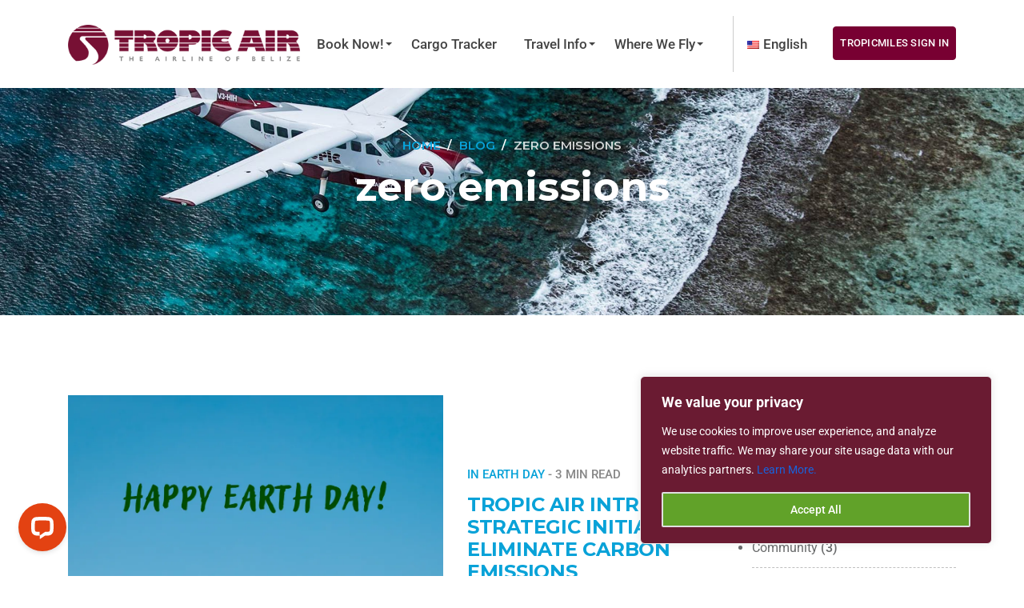

--- FILE ---
content_type: text/html; charset=UTF-8
request_url: https://www.tropicair.com/tag/zero-emissions/
body_size: 28598
content:
 <!doctype html>
<html lang="en-US">
<head>
	<meta charset="UTF-8">
	<meta name="viewport" content="width=device-width, initial-scale=1, maximum-scale=2.0">
	<link rel="profile" href="//gmpg.org/xfn/11">
	<meta name='robots' content='index, follow, max-image-preview:large, max-snippet:-1, max-video-preview:-1' />
	<style>img:is([sizes="auto" i], [sizes^="auto," i]) { contain-intrinsic-size: 3000px 1500px }</style>
	<link rel="alternate" hreflang="en" href="https://www.tropicair.com/tag/zero-emissions/" />
<link rel="alternate" hreflang="x-default" href="https://www.tropicair.com/tag/zero-emissions/" />

	<!-- This site is optimized with the Yoast SEO plugin v26.6 - https://yoast.com/wordpress/plugins/seo/ -->
	<title>zero emissions Archives - Tropic Air</title>
	<link rel="canonical" href="https://www.tropicair.com/tag/zero-emissions/" />
	<meta property="og:locale" content="en_US" />
	<meta property="og:type" content="article" />
	<meta property="og:title" content="zero emissions Archives - Tropic Air" />
	<meta property="og:url" content="https://www.tropicair.com/tag/zero-emissions/" />
	<meta property="og:site_name" content="Tropic Air" />
	<meta name="twitter:card" content="summary_large_image" />
	<script type="application/ld+json" class="yoast-schema-graph">{"@context":"https://schema.org","@graph":[{"@type":"CollectionPage","@id":"https://www.tropicair.com/tag/zero-emissions/","url":"https://www.tropicair.com/tag/zero-emissions/","name":"zero emissions Archives - Tropic Air","isPartOf":{"@id":"https://www.tropicair.com/#website"},"primaryImageOfPage":{"@id":"https://www.tropicair.com/tag/zero-emissions/#primaryimage"},"image":{"@id":"https://www.tropicair.com/tag/zero-emissions/#primaryimage"},"thumbnailUrl":"https://i0.wp.com/www.tropicair.com/wp-content/uploads/2024/04/earthday-scaled.jpg?fit=2560%2C2427&ssl=1","breadcrumb":{"@id":"https://www.tropicair.com/tag/zero-emissions/#breadcrumb"},"inLanguage":"en-US"},{"@type":"ImageObject","inLanguage":"en-US","@id":"https://www.tropicair.com/tag/zero-emissions/#primaryimage","url":"https://i0.wp.com/www.tropicair.com/wp-content/uploads/2024/04/earthday-scaled.jpg?fit=2560%2C2427&ssl=1","contentUrl":"https://i0.wp.com/www.tropicair.com/wp-content/uploads/2024/04/earthday-scaled.jpg?fit=2560%2C2427&ssl=1","width":2560,"height":2427},{"@type":"BreadcrumbList","@id":"https://www.tropicair.com/tag/zero-emissions/#breadcrumb","itemListElement":[{"@type":"ListItem","position":1,"name":"Home","item":"https://www.tropicair.com/"},{"@type":"ListItem","position":2,"name":"zero emissions"}]},{"@type":"WebSite","@id":"https://www.tropicair.com/#website","url":"https://www.tropicair.com/","name":"Tropic Air","description":"The Airline of Belize","publisher":{"@id":"https://www.tropicair.com/#organization"},"alternateName":"Tropic Air Belize","potentialAction":[{"@type":"SearchAction","target":{"@type":"EntryPoint","urlTemplate":"https://www.tropicair.com/?s={search_term_string}"},"query-input":{"@type":"PropertyValueSpecification","valueRequired":true,"valueName":"search_term_string"}}],"inLanguage":"en-US"},{"@type":"Organization","@id":"https://www.tropicair.com/#organization","name":"Tropic Air","url":"https://www.tropicair.com/","logo":{"@type":"ImageObject","inLanguage":"en-US","@id":"https://www.tropicair.com/#/schema/logo/image/","url":"https://i0.wp.com/www.tropicair.com/wp-content/uploads/2025/08/2025-TROPIC-AIR-LOGO-400x.png?fit=400%2C69&ssl=1","contentUrl":"https://i0.wp.com/www.tropicair.com/wp-content/uploads/2025/08/2025-TROPIC-AIR-LOGO-400x.png?fit=400%2C69&ssl=1","width":400,"height":69,"caption":"Tropic Air"},"image":{"@id":"https://www.tropicair.com/#/schema/logo/image/"}}]}</script>
	<!-- / Yoast SEO plugin. -->


<link rel='dns-prefetch' href='//wordpress.livechat.com' />
<link rel='dns-prefetch' href='//stats.wp.com' />
<link rel='dns-prefetch' href='//fonts.googleapis.com' />
<link rel='preconnect' href='//i0.wp.com' />
<link rel='preconnect' href='//c0.wp.com' />
<link rel="alternate" type="application/rss+xml" title="Tropic Air &raquo; Feed" href="https://www.tropicair.com/feed/" />
<link rel="alternate" type="application/rss+xml" title="Tropic Air &raquo; Comments Feed" href="https://www.tropicair.com/comments/feed/" />
<link rel="alternate" type="application/rss+xml" title="Tropic Air &raquo; zero emissions Tag Feed" href="https://www.tropicair.com/tag/zero-emissions/feed/" />
<script type="text/javascript">
/* <![CDATA[ */
window._wpemojiSettings = {"baseUrl":"https:\/\/s.w.org\/images\/core\/emoji\/16.0.1\/72x72\/","ext":".png","svgUrl":"https:\/\/s.w.org\/images\/core\/emoji\/16.0.1\/svg\/","svgExt":".svg","source":{"concatemoji":"https:\/\/www.tropicair.com\/wp-includes\/js\/wp-emoji-release.min.js?ver=6.8.3"}};
/*! This file is auto-generated */
!function(s,n){var o,i,e;function c(e){try{var t={supportTests:e,timestamp:(new Date).valueOf()};sessionStorage.setItem(o,JSON.stringify(t))}catch(e){}}function p(e,t,n){e.clearRect(0,0,e.canvas.width,e.canvas.height),e.fillText(t,0,0);var t=new Uint32Array(e.getImageData(0,0,e.canvas.width,e.canvas.height).data),a=(e.clearRect(0,0,e.canvas.width,e.canvas.height),e.fillText(n,0,0),new Uint32Array(e.getImageData(0,0,e.canvas.width,e.canvas.height).data));return t.every(function(e,t){return e===a[t]})}function u(e,t){e.clearRect(0,0,e.canvas.width,e.canvas.height),e.fillText(t,0,0);for(var n=e.getImageData(16,16,1,1),a=0;a<n.data.length;a++)if(0!==n.data[a])return!1;return!0}function f(e,t,n,a){switch(t){case"flag":return n(e,"\ud83c\udff3\ufe0f\u200d\u26a7\ufe0f","\ud83c\udff3\ufe0f\u200b\u26a7\ufe0f")?!1:!n(e,"\ud83c\udde8\ud83c\uddf6","\ud83c\udde8\u200b\ud83c\uddf6")&&!n(e,"\ud83c\udff4\udb40\udc67\udb40\udc62\udb40\udc65\udb40\udc6e\udb40\udc67\udb40\udc7f","\ud83c\udff4\u200b\udb40\udc67\u200b\udb40\udc62\u200b\udb40\udc65\u200b\udb40\udc6e\u200b\udb40\udc67\u200b\udb40\udc7f");case"emoji":return!a(e,"\ud83e\udedf")}return!1}function g(e,t,n,a){var r="undefined"!=typeof WorkerGlobalScope&&self instanceof WorkerGlobalScope?new OffscreenCanvas(300,150):s.createElement("canvas"),o=r.getContext("2d",{willReadFrequently:!0}),i=(o.textBaseline="top",o.font="600 32px Arial",{});return e.forEach(function(e){i[e]=t(o,e,n,a)}),i}function t(e){var t=s.createElement("script");t.src=e,t.defer=!0,s.head.appendChild(t)}"undefined"!=typeof Promise&&(o="wpEmojiSettingsSupports",i=["flag","emoji"],n.supports={everything:!0,everythingExceptFlag:!0},e=new Promise(function(e){s.addEventListener("DOMContentLoaded",e,{once:!0})}),new Promise(function(t){var n=function(){try{var e=JSON.parse(sessionStorage.getItem(o));if("object"==typeof e&&"number"==typeof e.timestamp&&(new Date).valueOf()<e.timestamp+604800&&"object"==typeof e.supportTests)return e.supportTests}catch(e){}return null}();if(!n){if("undefined"!=typeof Worker&&"undefined"!=typeof OffscreenCanvas&&"undefined"!=typeof URL&&URL.createObjectURL&&"undefined"!=typeof Blob)try{var e="postMessage("+g.toString()+"("+[JSON.stringify(i),f.toString(),p.toString(),u.toString()].join(",")+"));",a=new Blob([e],{type:"text/javascript"}),r=new Worker(URL.createObjectURL(a),{name:"wpTestEmojiSupports"});return void(r.onmessage=function(e){c(n=e.data),r.terminate(),t(n)})}catch(e){}c(n=g(i,f,p,u))}t(n)}).then(function(e){for(var t in e)n.supports[t]=e[t],n.supports.everything=n.supports.everything&&n.supports[t],"flag"!==t&&(n.supports.everythingExceptFlag=n.supports.everythingExceptFlag&&n.supports[t]);n.supports.everythingExceptFlag=n.supports.everythingExceptFlag&&!n.supports.flag,n.DOMReady=!1,n.readyCallback=function(){n.DOMReady=!0}}).then(function(){return e}).then(function(){var e;n.supports.everything||(n.readyCallback(),(e=n.source||{}).concatemoji?t(e.concatemoji):e.wpemoji&&e.twemoji&&(t(e.twemoji),t(e.wpemoji)))}))}((window,document),window._wpemojiSettings);
/* ]]> */
</script>
<link rel='stylesheet' id='text-widgets-style-css' href='https://www.tropicair.com/wp-content/plugins/wp-live-chat-software-for-wordpress/includes/css/widgets.css?ver=5.0.11' type='text/css' media='all' />
<link rel='stylesheet' id='text-icons-style-css' href='https://www.tropicair.com/wp-content/plugins/wp-live-chat-software-for-wordpress/includes/css/text-icons.css?ver=5.0.11' type='text/css' media='all' />
<style id='wp-emoji-styles-inline-css' type='text/css'>

	img.wp-smiley, img.emoji {
		display: inline !important;
		border: none !important;
		box-shadow: none !important;
		height: 1em !important;
		width: 1em !important;
		margin: 0 0.07em !important;
		vertical-align: -0.1em !important;
		background: none !important;
		padding: 0 !important;
	}
</style>
<style id='classic-theme-styles-inline-css' type='text/css'>
/*! This file is auto-generated */
.wp-block-button__link{color:#fff;background-color:#32373c;border-radius:9999px;box-shadow:none;text-decoration:none;padding:calc(.667em + 2px) calc(1.333em + 2px);font-size:1.125em}.wp-block-file__button{background:#32373c;color:#fff;text-decoration:none}
</style>
<link rel='stylesheet' id='mediaelement-css' href='https://c0.wp.com/c/6.8.3/wp-includes/js/mediaelement/mediaelementplayer-legacy.min.css' type='text/css' media='all' />
<link rel='stylesheet' id='wp-mediaelement-css' href='https://c0.wp.com/c/6.8.3/wp-includes/js/mediaelement/wp-mediaelement.min.css' type='text/css' media='all' />
<style id='jetpack-sharing-buttons-style-inline-css' type='text/css'>
.jetpack-sharing-buttons__services-list{display:flex;flex-direction:row;flex-wrap:wrap;gap:0;list-style-type:none;margin:5px;padding:0}.jetpack-sharing-buttons__services-list.has-small-icon-size{font-size:12px}.jetpack-sharing-buttons__services-list.has-normal-icon-size{font-size:16px}.jetpack-sharing-buttons__services-list.has-large-icon-size{font-size:24px}.jetpack-sharing-buttons__services-list.has-huge-icon-size{font-size:36px}@media print{.jetpack-sharing-buttons__services-list{display:none!important}}.editor-styles-wrapper .wp-block-jetpack-sharing-buttons{gap:0;padding-inline-start:0}ul.jetpack-sharing-buttons__services-list.has-background{padding:1.25em 2.375em}
</style>
<style id='global-styles-inline-css' type='text/css'>
:root{--wp--preset--aspect-ratio--square: 1;--wp--preset--aspect-ratio--4-3: 4/3;--wp--preset--aspect-ratio--3-4: 3/4;--wp--preset--aspect-ratio--3-2: 3/2;--wp--preset--aspect-ratio--2-3: 2/3;--wp--preset--aspect-ratio--16-9: 16/9;--wp--preset--aspect-ratio--9-16: 9/16;--wp--preset--color--black: #000000;--wp--preset--color--cyan-bluish-gray: #abb8c3;--wp--preset--color--white: #ffffff;--wp--preset--color--pale-pink: #f78da7;--wp--preset--color--vivid-red: #cf2e2e;--wp--preset--color--luminous-vivid-orange: #ff6900;--wp--preset--color--luminous-vivid-amber: #fcb900;--wp--preset--color--light-green-cyan: #7bdcb5;--wp--preset--color--vivid-green-cyan: #00d084;--wp--preset--color--pale-cyan-blue: #8ed1fc;--wp--preset--color--vivid-cyan-blue: #0693e3;--wp--preset--color--vivid-purple: #9b51e0;--wp--preset--gradient--vivid-cyan-blue-to-vivid-purple: linear-gradient(135deg,rgba(6,147,227,1) 0%,rgb(155,81,224) 100%);--wp--preset--gradient--light-green-cyan-to-vivid-green-cyan: linear-gradient(135deg,rgb(122,220,180) 0%,rgb(0,208,130) 100%);--wp--preset--gradient--luminous-vivid-amber-to-luminous-vivid-orange: linear-gradient(135deg,rgba(252,185,0,1) 0%,rgba(255,105,0,1) 100%);--wp--preset--gradient--luminous-vivid-orange-to-vivid-red: linear-gradient(135deg,rgba(255,105,0,1) 0%,rgb(207,46,46) 100%);--wp--preset--gradient--very-light-gray-to-cyan-bluish-gray: linear-gradient(135deg,rgb(238,238,238) 0%,rgb(169,184,195) 100%);--wp--preset--gradient--cool-to-warm-spectrum: linear-gradient(135deg,rgb(74,234,220) 0%,rgb(151,120,209) 20%,rgb(207,42,186) 40%,rgb(238,44,130) 60%,rgb(251,105,98) 80%,rgb(254,248,76) 100%);--wp--preset--gradient--blush-light-purple: linear-gradient(135deg,rgb(255,206,236) 0%,rgb(152,150,240) 100%);--wp--preset--gradient--blush-bordeaux: linear-gradient(135deg,rgb(254,205,165) 0%,rgb(254,45,45) 50%,rgb(107,0,62) 100%);--wp--preset--gradient--luminous-dusk: linear-gradient(135deg,rgb(255,203,112) 0%,rgb(199,81,192) 50%,rgb(65,88,208) 100%);--wp--preset--gradient--pale-ocean: linear-gradient(135deg,rgb(255,245,203) 0%,rgb(182,227,212) 50%,rgb(51,167,181) 100%);--wp--preset--gradient--electric-grass: linear-gradient(135deg,rgb(202,248,128) 0%,rgb(113,206,126) 100%);--wp--preset--gradient--midnight: linear-gradient(135deg,rgb(2,3,129) 0%,rgb(40,116,252) 100%);--wp--preset--font-size--small: 13px;--wp--preset--font-size--medium: 20px;--wp--preset--font-size--large: 36px;--wp--preset--font-size--x-large: 42px;--wp--preset--spacing--20: 0.44rem;--wp--preset--spacing--30: 0.67rem;--wp--preset--spacing--40: 1rem;--wp--preset--spacing--50: 1.5rem;--wp--preset--spacing--60: 2.25rem;--wp--preset--spacing--70: 3.38rem;--wp--preset--spacing--80: 5.06rem;--wp--preset--shadow--natural: 6px 6px 9px rgba(0, 0, 0, 0.2);--wp--preset--shadow--deep: 12px 12px 50px rgba(0, 0, 0, 0.4);--wp--preset--shadow--sharp: 6px 6px 0px rgba(0, 0, 0, 0.2);--wp--preset--shadow--outlined: 6px 6px 0px -3px rgba(255, 255, 255, 1), 6px 6px rgba(0, 0, 0, 1);--wp--preset--shadow--crisp: 6px 6px 0px rgba(0, 0, 0, 1);}:where(.is-layout-flex){gap: 0.5em;}:where(.is-layout-grid){gap: 0.5em;}body .is-layout-flex{display: flex;}.is-layout-flex{flex-wrap: wrap;align-items: center;}.is-layout-flex > :is(*, div){margin: 0;}body .is-layout-grid{display: grid;}.is-layout-grid > :is(*, div){margin: 0;}:where(.wp-block-columns.is-layout-flex){gap: 2em;}:where(.wp-block-columns.is-layout-grid){gap: 2em;}:where(.wp-block-post-template.is-layout-flex){gap: 1.25em;}:where(.wp-block-post-template.is-layout-grid){gap: 1.25em;}.has-black-color{color: var(--wp--preset--color--black) !important;}.has-cyan-bluish-gray-color{color: var(--wp--preset--color--cyan-bluish-gray) !important;}.has-white-color{color: var(--wp--preset--color--white) !important;}.has-pale-pink-color{color: var(--wp--preset--color--pale-pink) !important;}.has-vivid-red-color{color: var(--wp--preset--color--vivid-red) !important;}.has-luminous-vivid-orange-color{color: var(--wp--preset--color--luminous-vivid-orange) !important;}.has-luminous-vivid-amber-color{color: var(--wp--preset--color--luminous-vivid-amber) !important;}.has-light-green-cyan-color{color: var(--wp--preset--color--light-green-cyan) !important;}.has-vivid-green-cyan-color{color: var(--wp--preset--color--vivid-green-cyan) !important;}.has-pale-cyan-blue-color{color: var(--wp--preset--color--pale-cyan-blue) !important;}.has-vivid-cyan-blue-color{color: var(--wp--preset--color--vivid-cyan-blue) !important;}.has-vivid-purple-color{color: var(--wp--preset--color--vivid-purple) !important;}.has-black-background-color{background-color: var(--wp--preset--color--black) !important;}.has-cyan-bluish-gray-background-color{background-color: var(--wp--preset--color--cyan-bluish-gray) !important;}.has-white-background-color{background-color: var(--wp--preset--color--white) !important;}.has-pale-pink-background-color{background-color: var(--wp--preset--color--pale-pink) !important;}.has-vivid-red-background-color{background-color: var(--wp--preset--color--vivid-red) !important;}.has-luminous-vivid-orange-background-color{background-color: var(--wp--preset--color--luminous-vivid-orange) !important;}.has-luminous-vivid-amber-background-color{background-color: var(--wp--preset--color--luminous-vivid-amber) !important;}.has-light-green-cyan-background-color{background-color: var(--wp--preset--color--light-green-cyan) !important;}.has-vivid-green-cyan-background-color{background-color: var(--wp--preset--color--vivid-green-cyan) !important;}.has-pale-cyan-blue-background-color{background-color: var(--wp--preset--color--pale-cyan-blue) !important;}.has-vivid-cyan-blue-background-color{background-color: var(--wp--preset--color--vivid-cyan-blue) !important;}.has-vivid-purple-background-color{background-color: var(--wp--preset--color--vivid-purple) !important;}.has-black-border-color{border-color: var(--wp--preset--color--black) !important;}.has-cyan-bluish-gray-border-color{border-color: var(--wp--preset--color--cyan-bluish-gray) !important;}.has-white-border-color{border-color: var(--wp--preset--color--white) !important;}.has-pale-pink-border-color{border-color: var(--wp--preset--color--pale-pink) !important;}.has-vivid-red-border-color{border-color: var(--wp--preset--color--vivid-red) !important;}.has-luminous-vivid-orange-border-color{border-color: var(--wp--preset--color--luminous-vivid-orange) !important;}.has-luminous-vivid-amber-border-color{border-color: var(--wp--preset--color--luminous-vivid-amber) !important;}.has-light-green-cyan-border-color{border-color: var(--wp--preset--color--light-green-cyan) !important;}.has-vivid-green-cyan-border-color{border-color: var(--wp--preset--color--vivid-green-cyan) !important;}.has-pale-cyan-blue-border-color{border-color: var(--wp--preset--color--pale-cyan-blue) !important;}.has-vivid-cyan-blue-border-color{border-color: var(--wp--preset--color--vivid-cyan-blue) !important;}.has-vivid-purple-border-color{border-color: var(--wp--preset--color--vivid-purple) !important;}.has-vivid-cyan-blue-to-vivid-purple-gradient-background{background: var(--wp--preset--gradient--vivid-cyan-blue-to-vivid-purple) !important;}.has-light-green-cyan-to-vivid-green-cyan-gradient-background{background: var(--wp--preset--gradient--light-green-cyan-to-vivid-green-cyan) !important;}.has-luminous-vivid-amber-to-luminous-vivid-orange-gradient-background{background: var(--wp--preset--gradient--luminous-vivid-amber-to-luminous-vivid-orange) !important;}.has-luminous-vivid-orange-to-vivid-red-gradient-background{background: var(--wp--preset--gradient--luminous-vivid-orange-to-vivid-red) !important;}.has-very-light-gray-to-cyan-bluish-gray-gradient-background{background: var(--wp--preset--gradient--very-light-gray-to-cyan-bluish-gray) !important;}.has-cool-to-warm-spectrum-gradient-background{background: var(--wp--preset--gradient--cool-to-warm-spectrum) !important;}.has-blush-light-purple-gradient-background{background: var(--wp--preset--gradient--blush-light-purple) !important;}.has-blush-bordeaux-gradient-background{background: var(--wp--preset--gradient--blush-bordeaux) !important;}.has-luminous-dusk-gradient-background{background: var(--wp--preset--gradient--luminous-dusk) !important;}.has-pale-ocean-gradient-background{background: var(--wp--preset--gradient--pale-ocean) !important;}.has-electric-grass-gradient-background{background: var(--wp--preset--gradient--electric-grass) !important;}.has-midnight-gradient-background{background: var(--wp--preset--gradient--midnight) !important;}.has-small-font-size{font-size: var(--wp--preset--font-size--small) !important;}.has-medium-font-size{font-size: var(--wp--preset--font-size--medium) !important;}.has-large-font-size{font-size: var(--wp--preset--font-size--large) !important;}.has-x-large-font-size{font-size: var(--wp--preset--font-size--x-large) !important;}
:where(.wp-block-post-template.is-layout-flex){gap: 1.25em;}:where(.wp-block-post-template.is-layout-grid){gap: 1.25em;}
:where(.wp-block-columns.is-layout-flex){gap: 2em;}:where(.wp-block-columns.is-layout-grid){gap: 2em;}
:root :where(.wp-block-pullquote){font-size: 1.5em;line-height: 1.6;}
</style>
<link rel='stylesheet' id='contact-form-7-css' href='https://www.tropicair.com/wp-content/plugins/contact-form-7/includes/css/styles.css?ver=6.1.4' type='text/css' media='all' />
<link rel='stylesheet' id='wpdm-fonticon-css' href='https://www.tropicair.com/wp-content/plugins/download-manager/assets/wpdm-iconfont/css/wpdm-icons.css?ver=6.8.3' type='text/css' media='all' />
<link rel='stylesheet' id='wpdm-front-css' href='https://www.tropicair.com/wp-content/plugins/download-manager/assets/css/front.min.css?ver=6.8.3' type='text/css' media='all' />
<link rel='stylesheet' id='wpml-legacy-horizontal-list-0-css' href='https://www.tropicair.com/wp-content/plugins/sitepress-multilingual-cms/templates/language-switchers/legacy-list-horizontal/style.min.css?ver=1' type='text/css' media='all' />
<link rel='stylesheet' id='wpml-menu-item-0-css' href='https://www.tropicair.com/wp-content/plugins/sitepress-multilingual-cms/templates/language-switchers/menu-item/style.min.css?ver=1' type='text/css' media='all' />
<link rel='stylesheet' id='wp-components-css' href='https://c0.wp.com/c/6.8.3/wp-includes/css/dist/components/style.min.css' type='text/css' media='all' />
<link rel='stylesheet' id='godaddy-styles-css' href='https://www.tropicair.com/wp-content/mu-plugins/vendor/wpex/godaddy-launch/includes/Dependencies/GoDaddy/Styles/build/latest.css?ver=2.0.2' type='text/css' media='all' />
<link rel='stylesheet' id='powernodewt-google-font-roboto-css' href='//fonts.googleapis.com/css?family=Roboto%3A100%2C200%2C300%2C400%2C500%2C600%2C700%2C800%2C900%2C100i%2C200i%2C300i%2C400i%2C500i%2C600i%2C700i%2C800i%2C900i&#038;subset=latin&#038;display=swap&#038;ver=6.8.3' type='text/css' media='all' />
<link rel='stylesheet' id='powernodewt-google-font-montserrat-css' href='//fonts.googleapis.com/css?family=Montserrat%3A100%2C200%2C300%2C400%2C500%2C600%2C700%2C800%2C900%2C100i%2C200i%2C300i%2C400i%2C500i%2C600i%2C700i%2C800i%2C900i&#038;subset=latin&#038;display=swap&#038;ver=6.8.3' type='text/css' media='all' />
<link rel='stylesheet' id='elementor-frontend-css' href='https://www.tropicair.com/wp-content/plugins/elementor/assets/css/frontend.min.css?ver=3.34.0' type='text/css' media='all' />
<link rel='stylesheet' id='eael-general-css' href='https://www.tropicair.com/wp-content/plugins/essential-addons-for-elementor-lite/assets/front-end/css/view/general.min.css?ver=6.5.5' type='text/css' media='all' />
<link rel='stylesheet' id='bootstrap-css' href='https://www.tropicair.com/wp-content/themes/powernode/assets/css/bootstrap.min.css?ver=4.6.0' type='text/css' media='all' />
<link rel='stylesheet' id='fonts-css-css' href='https://www.tropicair.com/wp-content/themes/powernode/assets/css/fonts.css?ver=1.3.9' type='text/css' media='all' />
<link rel='stylesheet' id='powernode-menu-css' href='https://www.tropicair.com/wp-content/themes/powernode/assets/css/menu.css?ver=1.3.9' type='text/css' media='all' />
<link rel='stylesheet' id='fadedown-css-css' href='https://www.tropicair.com/wp-content/themes/powernode/assets/css/dropdown-effects/fade-down.css?ver=1.3.9' type='text/css' media='all' />
<link rel='stylesheet' id='magnific-popup-css' href='https://www.tropicair.com/wp-content/themes/powernode/assets/css/magnific-popup.css?ver=1.3.9' type='text/css' media='all' />
<link rel='stylesheet' id='owl-carousel-css' href='https://www.tropicair.com/wp-content/themes/powernode/assets/css/owl.carousel.min.css?ver=2.2.1' type='text/css' media='all' />
<link rel='stylesheet' id='slick-css' href='https://www.tropicair.com/wp-content/themes/powernode/assets/css/slick.css?ver=6.8.3' type='text/css' media='all' />
<link rel='stylesheet' id='e-animations-css' href='https://www.tropicair.com/wp-content/themes/powernode/assets/css/animations.min.css?ver=6.0.0' type='text/css' media='all' />
<link rel='stylesheet' id='theme-css' href='https://www.tropicair.com/wp-content/themes/powernode/assets/css/theme.min.css?ver=1.3.9' type='text/css' media='all' />
<link rel='stylesheet' id='theme-core-css' href='https://www.tropicair.com/wp-content/themes/powernode/assets/css/theme-core.css?ver=1.3.9' type='text/css' media='all' />
<link rel='stylesheet' id='responsive-css' href='https://www.tropicair.com/wp-content/themes/powernode/assets/css/responsive.css?ver=1.3.9' type='text/css' media='all' />
<link rel='stylesheet' id='welcomebar-front-css' href='https://www.tropicair.com/wp-content/plugins/mystickymenu-pro/css/welcomebar-front.min.css?ver=2.8.3' type='text/css' media='all' />
<link rel='stylesheet' id='welcomebar-animate-css' href='https://www.tropicair.com/wp-content/plugins/mystickymenu-pro/css/welcomebar-animate.min.css?ver=2.8.3' type='text/css' media='all' />
<style id='powernode-head-css-inline-css' type='text/css'>
a:hover,a:active,a.active,.product-summary .compare:hover,.product-summary .yith-wcwl-add-to-wishlist [class*='yith-wcwl-'] >a:hover,.tabs-layout ul.tabs li:hover a,.is-active >a,.wsmenu >.wsmenu-list ul.sub-menu li.active >a{color:#780032}.tabs-fancy ul.tabs li a:after{background-color:#780032}.theme-color,.theme-color,.theme-color h2,.theme-color h3,.theme-color h4,.theme-color h5,.theme-color h6,.theme-color p,.theme-color a,.theme-color li,.theme-color i,.theme-color span,.white-color .theme-color,.card-2-txt h6 a:hover,.masonry-filter.theme-filter button.is-checked,.masonry-filter.theme-filter button.is-checked:before,.popular-post a::after,.tag-sticky-2 .entry-title:before{color:#780032}.nav-theme-hover .wsmegamenu h5.h5-xs a:hover,.wsmenu >.wsmenu-list.nav-theme-hover >li >ul.sub-menu >li >a:hover,.nav-theme-hover .wsmegamenu .latest-news .post-summary a:hover,.wsmenu >.wsmenu-list.nav-theme-hover >li >.wsmegamenu .link-list li a:hover,.wsmenu >.wsmenu-list.nav-theme-hover >li >.wsmegamenu.halfmenu ul.link-list >li >a:hover{color:#780032!important}.bg-theme,.loader-ellips__dot,.posttitle:before,.posttitle:after,.fbox-6-hover .fbox-6:hover,.project-link:hover{background-color:#780032}.bg-lightgrey .blog-3-post.theme-border,.quote p,.tagcloud a:hover,.post-tags-list a:hover,blockquote{border-color:#780032}.btn.btn-theme,.scroll .btn.btn-theme,.white-color .btn.btn-theme,.btn.theme-hover:hover,.scroll .btn.theme-hover:hover,.white-color .btn.theme-hover:hover,.page-link:hover,.page-item.active .page-link,#stlChanger .chBut,.widget_calendar caption{color:#ffffff !important;background-color:#780032;border-color:#780032!important}.btn.btn-tra-theme,.scroll .btn.btn-tra-theme,.white-color .btn.btn-tra-theme,.btn.tra-theme-hover:hover,.scroll .btn.tra-theme-hover:hover,.white-color .btn.tra-theme-hover:hover{color:#780032!important;background-color:transparent;border-color:#780032!important}.main-wrap li >.pnwt-megamenu,.main-wrap .pnwt-dropdown,.main-wrap .dropdown-menu{border-top-color:#780032}.button,.btn,button,input[type="button"],input[type="submit"],.btn-remove2,.page-numbers li span,.page-numbers li a,.owl-carousel .owl-nav button[class*="owl-"],.slick-slider .slick-arrow{border-radius:4px}.button:hover,.btn:hover,button:hover,input[type="button"]:hover,input[type="submit"]:hover,.owl-carousel .owl-nav button[class*="owl-"]:hover,.slick-slider .slick-arrow:hover,.owl-theme .owl-dots .owl-dot.active span,.owl-theme .owl-dots .owl-dot:hover span,.mfp-wrap .mfp-close:hover,.page-numbers li span.current,.page-numbers li a:hover .tra-grey-hover:hover,.page-links span.current,.page-links .post-page-numbers:hover,.scroll .tra-grey-hover:hover,.footer-form .btn:hover,.page-numbers li a:hover{background-color:#0080ff;color:#ffffff;border-color:#0080ff}.main-wrap .header-wrap.scroll{color:#000000}.pnwt-menu >li >a{color:#000000}.bgimg-page-header{background-image:url(https://tropicair.com/wp-content/uploads/2023/06/TropicAir-GeneralPage-HeaderImage.jpg)}
</style>
<script type="text/javascript" id="wpml-cookie-js-extra">
/* <![CDATA[ */
var wpml_cookies = {"wp-wpml_current_language":{"value":"en","expires":1,"path":"\/"}};
var wpml_cookies = {"wp-wpml_current_language":{"value":"en","expires":1,"path":"\/"}};
/* ]]> */
</script>
<script type="text/javascript" src="https://www.tropicair.com/wp-content/plugins/sitepress-multilingual-cms/res/js/cookies/language-cookie.js?ver=486900" id="wpml-cookie-js" defer="defer" data-wp-strategy="defer"></script>
<script type="text/javascript" id="cookie-law-info-js-extra">
/* <![CDATA[ */
var _ckyConfig = {"_ipData":[],"_assetsURL":"https:\/\/www.tropicair.com\/wp-content\/plugins\/cookie-law-info\/lite\/frontend\/images\/","_publicURL":"https:\/\/www.tropicair.com","_expiry":"365","_categories":[{"name":"Necessary","slug":"necessary","isNecessary":true,"ccpaDoNotSell":true,"cookies":[],"active":true,"defaultConsent":{"gdpr":true,"ccpa":true}},{"name":"Functional","slug":"functional","isNecessary":false,"ccpaDoNotSell":true,"cookies":[],"active":true,"defaultConsent":{"gdpr":false,"ccpa":false}},{"name":"Analytics","slug":"analytics","isNecessary":false,"ccpaDoNotSell":true,"cookies":[],"active":true,"defaultConsent":{"gdpr":false,"ccpa":false}},{"name":"Performance","slug":"performance","isNecessary":false,"ccpaDoNotSell":true,"cookies":[],"active":true,"defaultConsent":{"gdpr":false,"ccpa":false}},{"name":"Advertisement","slug":"advertisement","isNecessary":false,"ccpaDoNotSell":true,"cookies":[],"active":true,"defaultConsent":{"gdpr":false,"ccpa":false}}],"_activeLaw":"gdpr","_rootDomain":"","_block":"1","_showBanner":"1","_bannerConfig":{"settings":{"type":"box","preferenceCenterType":"popup","position":"bottom-right","applicableLaw":"gdpr"},"behaviours":{"reloadBannerOnAccept":false,"loadAnalyticsByDefault":false,"animations":{"onLoad":"animate","onHide":"sticky"}},"config":{"revisitConsent":{"status":false,"tag":"revisit-consent","position":"bottom-left","meta":{"url":"#"},"styles":{"background-color":"#0056A7"},"elements":{"title":{"type":"text","tag":"revisit-consent-title","status":true,"styles":{"color":"#0056a7"}}}},"preferenceCenter":{"toggle":{"status":true,"tag":"detail-category-toggle","type":"toggle","states":{"active":{"styles":{"background-color":"#1863DC"}},"inactive":{"styles":{"background-color":"#D0D5D2"}}}}},"categoryPreview":{"status":false,"toggle":{"status":true,"tag":"detail-category-preview-toggle","type":"toggle","states":{"active":{"styles":{"background-color":"#1863DC"}},"inactive":{"styles":{"background-color":"#D0D5D2"}}}}},"videoPlaceholder":{"status":true,"styles":{"background-color":"#000000","border-color":"#000000","color":"#ffffff"}},"readMore":{"status":false,"tag":"readmore-button","type":"link","meta":{"noFollow":true,"newTab":true},"styles":{"color":"#1863DC","background-color":"transparent","border-color":"transparent"}},"showMore":{"status":true,"tag":"show-desc-button","type":"button","styles":{"color":"#1863DC"}},"showLess":{"status":true,"tag":"hide-desc-button","type":"button","styles":{"color":"#1863DC"}},"alwaysActive":{"status":true,"tag":"always-active","styles":{"color":"#008000"}},"manualLinks":{"status":true,"tag":"manual-links","type":"link","styles":{"color":"#1863DC"}},"auditTable":{"status":true},"optOption":{"status":true,"toggle":{"status":true,"tag":"optout-option-toggle","type":"toggle","states":{"active":{"styles":{"background-color":"#1863dc"}},"inactive":{"styles":{"background-color":"#FFFFFF"}}}}}}},"_version":"3.3.9.1","_logConsent":"1","_tags":[{"tag":"accept-button","styles":{"color":"#FFFFFF","background-color":"#61a229","border-color":"#E0E0E0"}},{"tag":"reject-button","styles":{"color":"#FFFFFF","background-color":"transparent","border-color":"#E0E0E0"}},{"tag":"settings-button","styles":{"color":"#FFFFFF","background-color":"transparent","border-color":"#E0E0E0"}},{"tag":"readmore-button","styles":{"color":"#1863DC","background-color":"transparent","border-color":"transparent"}},{"tag":"donotsell-button","styles":{"color":"#1863DC","background-color":"transparent","border-color":"transparent"}},{"tag":"show-desc-button","styles":{"color":"#1863DC"}},{"tag":"hide-desc-button","styles":{"color":"#1863DC"}},{"tag":"cky-always-active","styles":[]},{"tag":"cky-link","styles":[]},{"tag":"accept-button","styles":{"color":"#FFFFFF","background-color":"#61a229","border-color":"#E0E0E0"}},{"tag":"revisit-consent","styles":{"background-color":"#0056A7"}}],"_shortCodes":[{"key":"cky_readmore","content":"<a href=\"#\" class=\"cky-policy\" aria-label=\"Cookie Policy\" target=\"_blank\" rel=\"noopener\" data-cky-tag=\"readmore-button\">Cookie Policy<\/a>","tag":"readmore-button","status":false,"attributes":{"rel":"nofollow","target":"_blank"}},{"key":"cky_show_desc","content":"<button class=\"cky-show-desc-btn\" data-cky-tag=\"show-desc-button\" aria-label=\"Show more\">Show more<\/button>","tag":"show-desc-button","status":true,"attributes":[]},{"key":"cky_hide_desc","content":"<button class=\"cky-show-desc-btn\" data-cky-tag=\"hide-desc-button\" aria-label=\"Show less\">Show less<\/button>","tag":"hide-desc-button","status":true,"attributes":[]},{"key":"cky_optout_show_desc","content":"[cky_optout_show_desc]","tag":"optout-show-desc-button","status":true,"attributes":[]},{"key":"cky_optout_hide_desc","content":"[cky_optout_hide_desc]","tag":"optout-hide-desc-button","status":true,"attributes":[]},{"key":"cky_category_toggle_label","content":"[cky_{{status}}_category_label] [cky_preference_{{category_slug}}_title]","tag":"","status":true,"attributes":[]},{"key":"cky_enable_category_label","content":"Enable","tag":"","status":true,"attributes":[]},{"key":"cky_disable_category_label","content":"Disable","tag":"","status":true,"attributes":[]},{"key":"cky_video_placeholder","content":"<div class=\"video-placeholder-normal\" data-cky-tag=\"video-placeholder\" id=\"[UNIQUEID]\"><p class=\"video-placeholder-text-normal\" data-cky-tag=\"placeholder-title\">Please accept cookies to access this content<\/p><\/div>","tag":"","status":true,"attributes":[]},{"key":"cky_enable_optout_label","content":"Enable","tag":"","status":true,"attributes":[]},{"key":"cky_disable_optout_label","content":"Disable","tag":"","status":true,"attributes":[]},{"key":"cky_optout_toggle_label","content":"[cky_{{status}}_optout_label] [cky_optout_option_title]","tag":"","status":true,"attributes":[]},{"key":"cky_optout_option_title","content":"Do Not Sell or Share My Personal Information","tag":"","status":true,"attributes":[]},{"key":"cky_optout_close_label","content":"Close","tag":"","status":true,"attributes":[]},{"key":"cky_preference_close_label","content":"Close","tag":"","status":true,"attributes":[]}],"_rtl":"","_language":"en","_providersToBlock":[]};
var _ckyStyles = {"css":".cky-overlay{background: #000000; opacity: 0.4; position: fixed; top: 0; left: 0; width: 100%; height: 100%; z-index: 99999999;}.cky-hide{display: none;}.cky-btn-revisit-wrapper{display: flex; align-items: center; justify-content: center; background: #0056a7; width: 45px; height: 45px; border-radius: 50%; position: fixed; z-index: 999999; cursor: pointer;}.cky-revisit-bottom-left{bottom: 15px; left: 15px;}.cky-revisit-bottom-right{bottom: 15px; right: 15px;}.cky-btn-revisit-wrapper .cky-btn-revisit{display: flex; align-items: center; justify-content: center; background: none; border: none; cursor: pointer; position: relative; margin: 0; padding: 0;}.cky-btn-revisit-wrapper .cky-btn-revisit img{max-width: fit-content; margin: 0; height: 30px; width: 30px;}.cky-revisit-bottom-left:hover::before{content: attr(data-tooltip); position: absolute; background: #4e4b66; color: #ffffff; left: calc(100% + 7px); font-size: 12px; line-height: 16px; width: max-content; padding: 4px 8px; border-radius: 4px;}.cky-revisit-bottom-left:hover::after{position: absolute; content: \"\"; border: 5px solid transparent; left: calc(100% + 2px); border-left-width: 0; border-right-color: #4e4b66;}.cky-revisit-bottom-right:hover::before{content: attr(data-tooltip); position: absolute; background: #4e4b66; color: #ffffff; right: calc(100% + 7px); font-size: 12px; line-height: 16px; width: max-content; padding: 4px 8px; border-radius: 4px;}.cky-revisit-bottom-right:hover::after{position: absolute; content: \"\"; border: 5px solid transparent; right: calc(100% + 2px); border-right-width: 0; border-left-color: #4e4b66;}.cky-revisit-hide{display: none;}.cky-consent-container{position: fixed; width: 440px; box-sizing: border-box; z-index: 9999999; border-radius: 6px;}.cky-consent-container .cky-consent-bar{background: #ffffff; border: 1px solid; padding: 20px 26px; box-shadow: 0 -1px 10px 0 #acabab4d; border-radius: 6px;}.cky-box-bottom-left{bottom: 40px; left: 40px;}.cky-box-bottom-right{bottom: 40px; right: 40px;}.cky-box-top-left{top: 40px; left: 40px;}.cky-box-top-right{top: 40px; right: 40px;}.cky-custom-brand-logo-wrapper .cky-custom-brand-logo{width: 100px; height: auto; margin: 0 0 12px 0;}.cky-notice .cky-title{color: #212121; font-weight: 700; font-size: 18px; line-height: 24px; margin: 0 0 12px 0;}.cky-notice-des *,.cky-preference-content-wrapper *,.cky-accordion-header-des *,.cky-gpc-wrapper .cky-gpc-desc *{font-size: 14px;}.cky-notice-des{color: #212121; font-size: 14px; line-height: 24px; font-weight: 400;}.cky-notice-des img{height: 25px; width: 25px;}.cky-consent-bar .cky-notice-des p,.cky-gpc-wrapper .cky-gpc-desc p,.cky-preference-body-wrapper .cky-preference-content-wrapper p,.cky-accordion-header-wrapper .cky-accordion-header-des p,.cky-cookie-des-table li div:last-child p{color: inherit; margin-top: 0; overflow-wrap: break-word;}.cky-notice-des P:last-child,.cky-preference-content-wrapper p:last-child,.cky-cookie-des-table li div:last-child p:last-child,.cky-gpc-wrapper .cky-gpc-desc p:last-child{margin-bottom: 0;}.cky-notice-des a.cky-policy,.cky-notice-des button.cky-policy{font-size: 14px; color: #1863dc; white-space: nowrap; cursor: pointer; background: transparent; border: 1px solid; text-decoration: underline;}.cky-notice-des button.cky-policy{padding: 0;}.cky-notice-des a.cky-policy:focus-visible,.cky-notice-des button.cky-policy:focus-visible,.cky-preference-content-wrapper .cky-show-desc-btn:focus-visible,.cky-accordion-header .cky-accordion-btn:focus-visible,.cky-preference-header .cky-btn-close:focus-visible,.cky-switch input[type=\"checkbox\"]:focus-visible,.cky-footer-wrapper a:focus-visible,.cky-btn:focus-visible{outline: 2px solid #1863dc; outline-offset: 2px;}.cky-btn:focus:not(:focus-visible),.cky-accordion-header .cky-accordion-btn:focus:not(:focus-visible),.cky-preference-content-wrapper .cky-show-desc-btn:focus:not(:focus-visible),.cky-btn-revisit-wrapper .cky-btn-revisit:focus:not(:focus-visible),.cky-preference-header .cky-btn-close:focus:not(:focus-visible),.cky-consent-bar .cky-banner-btn-close:focus:not(:focus-visible){outline: 0;}button.cky-show-desc-btn:not(:hover):not(:active){color: #1863dc; background: transparent;}button.cky-accordion-btn:not(:hover):not(:active),button.cky-banner-btn-close:not(:hover):not(:active),button.cky-btn-revisit:not(:hover):not(:active),button.cky-btn-close:not(:hover):not(:active){background: transparent;}.cky-consent-bar button:hover,.cky-modal.cky-modal-open button:hover,.cky-consent-bar button:focus,.cky-modal.cky-modal-open button:focus{text-decoration: none;}.cky-notice-btn-wrapper{display: flex; justify-content: flex-start; align-items: center; flex-wrap: wrap; margin-top: 16px;}.cky-notice-btn-wrapper .cky-btn{text-shadow: none; box-shadow: none;}.cky-btn{flex: auto; max-width: 100%; font-size: 14px; font-family: inherit; line-height: 24px; padding: 8px; font-weight: 500; margin: 0 8px 0 0; border-radius: 2px; cursor: pointer; text-align: center; text-transform: none; min-height: 0;}.cky-btn:hover{opacity: 0.8;}.cky-btn-customize{color: #1863dc; background: transparent; border: 2px solid #1863dc;}.cky-btn-reject{color: #1863dc; background: transparent; border: 2px solid #1863dc;}.cky-btn-accept{background: #1863dc; color: #ffffff; border: 2px solid #1863dc;}.cky-btn:last-child{margin-right: 0;}@media (max-width: 576px){.cky-box-bottom-left{bottom: 0; left: 0;}.cky-box-bottom-right{bottom: 0; right: 0;}.cky-box-top-left{top: 0; left: 0;}.cky-box-top-right{top: 0; right: 0;}}@media (max-width: 440px){.cky-box-bottom-left, .cky-box-bottom-right, .cky-box-top-left, .cky-box-top-right{width: 100%; max-width: 100%;}.cky-consent-container .cky-consent-bar{padding: 20px 0;}.cky-custom-brand-logo-wrapper, .cky-notice .cky-title, .cky-notice-des, .cky-notice-btn-wrapper{padding: 0 24px;}.cky-notice-des{max-height: 40vh; overflow-y: scroll;}.cky-notice-btn-wrapper{flex-direction: column; margin-top: 0;}.cky-btn{width: 100%; margin: 10px 0 0 0;}.cky-notice-btn-wrapper .cky-btn-customize{order: 2;}.cky-notice-btn-wrapper .cky-btn-reject{order: 3;}.cky-notice-btn-wrapper .cky-btn-accept{order: 1; margin-top: 16px;}}@media (max-width: 352px){.cky-notice .cky-title{font-size: 16px;}.cky-notice-des *{font-size: 12px;}.cky-notice-des, .cky-btn{font-size: 12px;}}.cky-modal.cky-modal-open{display: flex; visibility: visible; -webkit-transform: translate(-50%, -50%); -moz-transform: translate(-50%, -50%); -ms-transform: translate(-50%, -50%); -o-transform: translate(-50%, -50%); transform: translate(-50%, -50%); top: 50%; left: 50%; transition: all 1s ease;}.cky-modal{box-shadow: 0 32px 68px rgba(0, 0, 0, 0.3); margin: 0 auto; position: fixed; max-width: 100%; background: #ffffff; top: 50%; box-sizing: border-box; border-radius: 6px; z-index: 999999999; color: #212121; -webkit-transform: translate(-50%, 100%); -moz-transform: translate(-50%, 100%); -ms-transform: translate(-50%, 100%); -o-transform: translate(-50%, 100%); transform: translate(-50%, 100%); visibility: hidden; transition: all 0s ease;}.cky-preference-center{max-height: 79vh; overflow: hidden; width: 845px; overflow: hidden; flex: 1 1 0; display: flex; flex-direction: column; border-radius: 6px;}.cky-preference-header{display: flex; align-items: center; justify-content: space-between; padding: 22px 24px; border-bottom: 1px solid;}.cky-preference-header .cky-preference-title{font-size: 18px; font-weight: 700; line-height: 24px;}.cky-preference-header .cky-btn-close{margin: 0; cursor: pointer; vertical-align: middle; padding: 0; background: none; border: none; width: auto; height: auto; min-height: 0; line-height: 0; text-shadow: none; box-shadow: none;}.cky-preference-header .cky-btn-close img{margin: 0; height: 10px; width: 10px;}.cky-preference-body-wrapper{padding: 0 24px; flex: 1; overflow: auto; box-sizing: border-box;}.cky-preference-content-wrapper,.cky-gpc-wrapper .cky-gpc-desc{font-size: 14px; line-height: 24px; font-weight: 400; padding: 12px 0;}.cky-preference-content-wrapper{border-bottom: 1px solid;}.cky-preference-content-wrapper img{height: 25px; width: 25px;}.cky-preference-content-wrapper .cky-show-desc-btn{font-size: 14px; font-family: inherit; color: #1863dc; text-decoration: none; line-height: 24px; padding: 0; margin: 0; white-space: nowrap; cursor: pointer; background: transparent; border-color: transparent; text-transform: none; min-height: 0; text-shadow: none; box-shadow: none;}.cky-accordion-wrapper{margin-bottom: 10px;}.cky-accordion{border-bottom: 1px solid;}.cky-accordion:last-child{border-bottom: none;}.cky-accordion .cky-accordion-item{display: flex; margin-top: 10px;}.cky-accordion .cky-accordion-body{display: none;}.cky-accordion.cky-accordion-active .cky-accordion-body{display: block; padding: 0 22px; margin-bottom: 16px;}.cky-accordion-header-wrapper{cursor: pointer; width: 100%;}.cky-accordion-item .cky-accordion-header{display: flex; justify-content: space-between; align-items: center;}.cky-accordion-header .cky-accordion-btn{font-size: 16px; font-family: inherit; color: #212121; line-height: 24px; background: none; border: none; font-weight: 700; padding: 0; margin: 0; cursor: pointer; text-transform: none; min-height: 0; text-shadow: none; box-shadow: none;}.cky-accordion-header .cky-always-active{color: #008000; font-weight: 600; line-height: 24px; font-size: 14px;}.cky-accordion-header-des{font-size: 14px; line-height: 24px; margin: 10px 0 16px 0;}.cky-accordion-chevron{margin-right: 22px; position: relative; cursor: pointer;}.cky-accordion-chevron-hide{display: none;}.cky-accordion .cky-accordion-chevron i::before{content: \"\"; position: absolute; border-right: 1.4px solid; border-bottom: 1.4px solid; border-color: inherit; height: 6px; width: 6px; -webkit-transform: rotate(-45deg); -moz-transform: rotate(-45deg); -ms-transform: rotate(-45deg); -o-transform: rotate(-45deg); transform: rotate(-45deg); transition: all 0.2s ease-in-out; top: 8px;}.cky-accordion.cky-accordion-active .cky-accordion-chevron i::before{-webkit-transform: rotate(45deg); -moz-transform: rotate(45deg); -ms-transform: rotate(45deg); -o-transform: rotate(45deg); transform: rotate(45deg);}.cky-audit-table{background: #f4f4f4; border-radius: 6px;}.cky-audit-table .cky-empty-cookies-text{color: inherit; font-size: 12px; line-height: 24px; margin: 0; padding: 10px;}.cky-audit-table .cky-cookie-des-table{font-size: 12px; line-height: 24px; font-weight: normal; padding: 15px 10px; border-bottom: 1px solid; border-bottom-color: inherit; margin: 0;}.cky-audit-table .cky-cookie-des-table:last-child{border-bottom: none;}.cky-audit-table .cky-cookie-des-table li{list-style-type: none; display: flex; padding: 3px 0;}.cky-audit-table .cky-cookie-des-table li:first-child{padding-top: 0;}.cky-cookie-des-table li div:first-child{width: 100px; font-weight: 600; word-break: break-word; word-wrap: break-word;}.cky-cookie-des-table li div:last-child{flex: 1; word-break: break-word; word-wrap: break-word; margin-left: 8px;}.cky-footer-shadow{display: block; width: 100%; height: 40px; background: linear-gradient(180deg, rgba(255, 255, 255, 0) 0%, #ffffff 100%); position: absolute; bottom: calc(100% - 1px);}.cky-footer-wrapper{position: relative;}.cky-prefrence-btn-wrapper{display: flex; flex-wrap: wrap; align-items: center; justify-content: center; padding: 22px 24px; border-top: 1px solid;}.cky-prefrence-btn-wrapper .cky-btn{flex: auto; max-width: 100%; text-shadow: none; box-shadow: none;}.cky-btn-preferences{color: #1863dc; background: transparent; border: 2px solid #1863dc;}.cky-preference-header,.cky-preference-body-wrapper,.cky-preference-content-wrapper,.cky-accordion-wrapper,.cky-accordion,.cky-accordion-wrapper,.cky-footer-wrapper,.cky-prefrence-btn-wrapper{border-color: inherit;}@media (max-width: 845px){.cky-modal{max-width: calc(100% - 16px);}}@media (max-width: 576px){.cky-modal{max-width: 100%;}.cky-preference-center{max-height: 100vh;}.cky-prefrence-btn-wrapper{flex-direction: column;}.cky-accordion.cky-accordion-active .cky-accordion-body{padding-right: 0;}.cky-prefrence-btn-wrapper .cky-btn{width: 100%; margin: 10px 0 0 0;}.cky-prefrence-btn-wrapper .cky-btn-reject{order: 3;}.cky-prefrence-btn-wrapper .cky-btn-accept{order: 1; margin-top: 0;}.cky-prefrence-btn-wrapper .cky-btn-preferences{order: 2;}}@media (max-width: 425px){.cky-accordion-chevron{margin-right: 15px;}.cky-notice-btn-wrapper{margin-top: 0;}.cky-accordion.cky-accordion-active .cky-accordion-body{padding: 0 15px;}}@media (max-width: 352px){.cky-preference-header .cky-preference-title{font-size: 16px;}.cky-preference-header{padding: 16px 24px;}.cky-preference-content-wrapper *, .cky-accordion-header-des *{font-size: 12px;}.cky-preference-content-wrapper, .cky-preference-content-wrapper .cky-show-more, .cky-accordion-header .cky-always-active, .cky-accordion-header-des, .cky-preference-content-wrapper .cky-show-desc-btn, .cky-notice-des a.cky-policy{font-size: 12px;}.cky-accordion-header .cky-accordion-btn{font-size: 14px;}}.cky-switch{display: flex;}.cky-switch input[type=\"checkbox\"]{position: relative; width: 44px; height: 24px; margin: 0; background: #d0d5d2; -webkit-appearance: none; border-radius: 50px; cursor: pointer; outline: 0; border: none; top: 0;}.cky-switch input[type=\"checkbox\"]:checked{background: #1863dc;}.cky-switch input[type=\"checkbox\"]:before{position: absolute; content: \"\"; height: 20px; width: 20px; left: 2px; bottom: 2px; border-radius: 50%; background-color: white; -webkit-transition: 0.4s; transition: 0.4s; margin: 0;}.cky-switch input[type=\"checkbox\"]:after{display: none;}.cky-switch input[type=\"checkbox\"]:checked:before{-webkit-transform: translateX(20px); -ms-transform: translateX(20px); transform: translateX(20px);}@media (max-width: 425px){.cky-switch input[type=\"checkbox\"]{width: 38px; height: 21px;}.cky-switch input[type=\"checkbox\"]:before{height: 17px; width: 17px;}.cky-switch input[type=\"checkbox\"]:checked:before{-webkit-transform: translateX(17px); -ms-transform: translateX(17px); transform: translateX(17px);}}.cky-consent-bar .cky-banner-btn-close{position: absolute; right: 9px; top: 5px; background: none; border: none; cursor: pointer; padding: 0; margin: 0; min-height: 0; line-height: 0; height: auto; width: auto; text-shadow: none; box-shadow: none;}.cky-consent-bar .cky-banner-btn-close img{height: 9px; width: 9px; margin: 0;}.cky-notice-group{font-size: 14px; line-height: 24px; font-weight: 400; color: #212121;}.cky-notice-btn-wrapper .cky-btn-do-not-sell{font-size: 14px; line-height: 24px; padding: 6px 0; margin: 0; font-weight: 500; background: none; border-radius: 2px; border: none; cursor: pointer; text-align: left; color: #1863dc; background: transparent; border-color: transparent; box-shadow: none; text-shadow: none;}.cky-consent-bar .cky-banner-btn-close:focus-visible,.cky-notice-btn-wrapper .cky-btn-do-not-sell:focus-visible,.cky-opt-out-btn-wrapper .cky-btn:focus-visible,.cky-opt-out-checkbox-wrapper input[type=\"checkbox\"].cky-opt-out-checkbox:focus-visible{outline: 2px solid #1863dc; outline-offset: 2px;}@media (max-width: 440px){.cky-consent-container{width: 100%;}}@media (max-width: 352px){.cky-notice-des a.cky-policy, .cky-notice-btn-wrapper .cky-btn-do-not-sell{font-size: 12px;}}.cky-opt-out-wrapper{padding: 12px 0;}.cky-opt-out-wrapper .cky-opt-out-checkbox-wrapper{display: flex; align-items: center;}.cky-opt-out-checkbox-wrapper .cky-opt-out-checkbox-label{font-size: 16px; font-weight: 700; line-height: 24px; margin: 0 0 0 12px; cursor: pointer;}.cky-opt-out-checkbox-wrapper input[type=\"checkbox\"].cky-opt-out-checkbox{background-color: #ffffff; border: 1px solid black; width: 20px; height: 18.5px; margin: 0; -webkit-appearance: none; position: relative; display: flex; align-items: center; justify-content: center; border-radius: 2px; cursor: pointer;}.cky-opt-out-checkbox-wrapper input[type=\"checkbox\"].cky-opt-out-checkbox:checked{background-color: #1863dc; border: none;}.cky-opt-out-checkbox-wrapper input[type=\"checkbox\"].cky-opt-out-checkbox:checked::after{left: 6px; bottom: 4px; width: 7px; height: 13px; border: solid #ffffff; border-width: 0 3px 3px 0; border-radius: 2px; -webkit-transform: rotate(45deg); -ms-transform: rotate(45deg); transform: rotate(45deg); content: \"\"; position: absolute; box-sizing: border-box;}.cky-opt-out-checkbox-wrapper.cky-disabled .cky-opt-out-checkbox-label,.cky-opt-out-checkbox-wrapper.cky-disabled input[type=\"checkbox\"].cky-opt-out-checkbox{cursor: no-drop;}.cky-gpc-wrapper{margin: 0 0 0 32px;}.cky-footer-wrapper .cky-opt-out-btn-wrapper{display: flex; flex-wrap: wrap; align-items: center; justify-content: center; padding: 22px 24px;}.cky-opt-out-btn-wrapper .cky-btn{flex: auto; max-width: 100%; text-shadow: none; box-shadow: none;}.cky-opt-out-btn-wrapper .cky-btn-cancel{border: 1px solid #dedfe0; background: transparent; color: #858585;}.cky-opt-out-btn-wrapper .cky-btn-confirm{background: #1863dc; color: #ffffff; border: 1px solid #1863dc;}@media (max-width: 352px){.cky-opt-out-checkbox-wrapper .cky-opt-out-checkbox-label{font-size: 14px;}.cky-gpc-wrapper .cky-gpc-desc, .cky-gpc-wrapper .cky-gpc-desc *{font-size: 12px;}.cky-opt-out-checkbox-wrapper input[type=\"checkbox\"].cky-opt-out-checkbox{width: 16px; height: 16px;}.cky-opt-out-checkbox-wrapper input[type=\"checkbox\"].cky-opt-out-checkbox:checked::after{left: 5px; bottom: 4px; width: 3px; height: 9px;}.cky-gpc-wrapper{margin: 0 0 0 28px;}}.video-placeholder-youtube{background-size: 100% 100%; background-position: center; background-repeat: no-repeat; background-color: #b2b0b059; position: relative; display: flex; align-items: center; justify-content: center; max-width: 100%;}.video-placeholder-text-youtube{text-align: center; align-items: center; padding: 10px 16px; background-color: #000000cc; color: #ffffff; border: 1px solid; border-radius: 2px; cursor: pointer;}.video-placeholder-normal{background-image: url(\"\/wp-content\/plugins\/cookie-law-info\/lite\/frontend\/images\/placeholder.svg\"); background-size: 80px; background-position: center; background-repeat: no-repeat; background-color: #b2b0b059; position: relative; display: flex; align-items: flex-end; justify-content: center; max-width: 100%;}.video-placeholder-text-normal{align-items: center; padding: 10px 16px; text-align: center; border: 1px solid; border-radius: 2px; cursor: pointer;}.cky-rtl{direction: rtl; text-align: right;}.cky-rtl .cky-banner-btn-close{left: 9px; right: auto;}.cky-rtl .cky-notice-btn-wrapper .cky-btn:last-child{margin-right: 8px;}.cky-rtl .cky-notice-btn-wrapper .cky-btn:first-child{margin-right: 0;}.cky-rtl .cky-notice-btn-wrapper{margin-left: 0; margin-right: 15px;}.cky-rtl .cky-prefrence-btn-wrapper .cky-btn{margin-right: 8px;}.cky-rtl .cky-prefrence-btn-wrapper .cky-btn:first-child{margin-right: 0;}.cky-rtl .cky-accordion .cky-accordion-chevron i::before{border: none; border-left: 1.4px solid; border-top: 1.4px solid; left: 12px;}.cky-rtl .cky-accordion.cky-accordion-active .cky-accordion-chevron i::before{-webkit-transform: rotate(-135deg); -moz-transform: rotate(-135deg); -ms-transform: rotate(-135deg); -o-transform: rotate(-135deg); transform: rotate(-135deg);}@media (max-width: 768px){.cky-rtl .cky-notice-btn-wrapper{margin-right: 0;}}@media (max-width: 576px){.cky-rtl .cky-notice-btn-wrapper .cky-btn:last-child{margin-right: 0;}.cky-rtl .cky-prefrence-btn-wrapper .cky-btn{margin-right: 0;}.cky-rtl .cky-accordion.cky-accordion-active .cky-accordion-body{padding: 0 22px 0 0;}}@media (max-width: 425px){.cky-rtl .cky-accordion.cky-accordion-active .cky-accordion-body{padding: 0 15px 0 0;}}.cky-rtl .cky-opt-out-btn-wrapper .cky-btn{margin-right: 12px;}.cky-rtl .cky-opt-out-btn-wrapper .cky-btn:first-child{margin-right: 0;}.cky-rtl .cky-opt-out-checkbox-wrapper .cky-opt-out-checkbox-label{margin: 0 12px 0 0;}"};
/* ]]> */
</script>
<script type="text/javascript" src="https://www.tropicair.com/wp-content/plugins/cookie-law-info/lite/frontend/js/script.min.js?ver=3.3.9.1" id="cookie-law-info-js"></script>
<script type="text/javascript" id="jquery-core-js-extra">
/* <![CDATA[ */
var pp = {"ajax_url":"https:\/\/www.tropicair.com\/wp-admin\/admin-ajax.php"};
/* ]]> */
</script>
<script type="text/javascript" src="https://c0.wp.com/c/6.8.3/wp-includes/js/jquery/jquery.min.js" id="jquery-core-js"></script>
<script type="text/javascript" src="https://c0.wp.com/c/6.8.3/wp-includes/js/jquery/jquery-migrate.min.js" id="jquery-migrate-js"></script>
<script type="text/javascript" src="https://www.tropicair.com/wp-content/plugins/download-manager/assets/js/wpdm.min.js?ver=6.8.3" id="wpdm-frontend-js-js"></script>
<script type="text/javascript" id="wpdm-frontjs-js-extra">
/* <![CDATA[ */
var wpdm_url = {"home":"https:\/\/www.tropicair.com\/","site":"https:\/\/www.tropicair.com\/","ajax":"https:\/\/www.tropicair.com\/wp-admin\/admin-ajax.php"};
var wpdm_js = {"spinner":"<i class=\"wpdm-icon wpdm-sun wpdm-spin\"><\/i>","client_id":"42c28725bd8e2ab53e76e502df1df8df"};
var wpdm_strings = {"pass_var":"Password Verified!","pass_var_q":"Please click following button to start download.","start_dl":"Start Download"};
/* ]]> */
</script>
<script type="text/javascript" src="https://www.tropicair.com/wp-content/plugins/download-manager/assets/js/front.min.js?ver=3.3.44" id="wpdm-frontjs-js"></script>
<script type="text/javascript" id="text-connect-js-extra">
/* <![CDATA[ */
var textConnect = {"addons":["elementor"],"ajax_url":"https:\/\/www.tropicair.com\/wp-admin\/admin-ajax.php","visitor":null};
/* ]]> */
</script>
<script type="text/javascript" src="https://www.tropicair.com/wp-content/plugins/wp-live-chat-software-for-wordpress/includes/js/textConnect.js?ver=5.0.11" id="text-connect-js"></script>
<link rel="https://api.w.org/" href="https://www.tropicair.com/wp-json/" /><link rel="alternate" title="JSON" type="application/json" href="https://www.tropicair.com/wp-json/wp/v2/tags/513" /><link rel="EditURI" type="application/rsd+xml" title="RSD" href="https://www.tropicair.com/xmlrpc.php?rsd" />
<meta name="generator" content="WordPress 6.8.3" />
<meta name="generator" content="WPML ver:4.8.6 stt:1,42,2;" />
<style id="cky-style-inline">[data-cky-tag]{visibility:hidden;}</style><!-- HFCM by 99 Robots - Snippet # 2: GTM HEADER - Container Code -->
<!-- Google Tag Manager -->
<script>(function(w,d,s,l,i){w[l]=w[l]||[];w[l].push({'gtm.start':
new Date().getTime(),event:'gtm.js'});var f=d.getElementsByTagName(s)[0],
j=d.createElement(s),dl=l!='dataLayer'?'&l='+l:'';j.async=true;j.src=
'https://www.googletagmanager.com/gtm.js?id='+i+dl;f.parentNode.insertBefore(j,f);
})(window,document,'script','dataLayer','GTM-W2BCBF');</script>
<!-- End Google Tag Manager -->
<!-- /end HFCM by 99 Robots -->
<!-- HFCM by 99 Robots - Snippet # 5: META PIXEL -->
<!-- Meta Pixel Code -->
<script>
!function(f,b,e,v,n,t,s)
{if(f.fbq)return;n=f.fbq=function(){n.callMethod?
n.callMethod.apply(n,arguments):n.queue.push(arguments)};
if(!f._fbq)f._fbq=n;n.push=n;n.loaded=!0;n.version='2.0';
n.queue=[];t=b.createElement(e);t.async=!0;
t.src=v;s=b.getElementsByTagName(e)[0];
s.parentNode.insertBefore(t,s)}(window, document,'script',
'https://connect.facebook.net/en_US/fbevents.js');
fbq('init', '1282592960243867');
fbq('track', 'PageView');
</script>
<noscript><img height="1" width="1" style="display:none"
src="https://www.facebook.com/tr?id=1282592960243867&ev=PageView&noscript=1"
/></noscript>
<!-- End Meta Pixel Code -->
<!-- /end HFCM by 99 Robots -->
<style id="mystickymenu" type="text/css">#mysticky-nav { width:100%; position: static; }#mysticky-nav.wrapfixed { position:fixed; left: 0px; margin-top:0px;  z-index: 1031; -webkit-transition: 0.3s; -moz-transition: 0.3s; -o-transition: 0.3s; transition: 0.3s; -ms-filter:"progid:DXImageTransform.Microsoft.Alpha(Opacity=90)"; filter: alpha(opacity=90); opacity:0.9; background-color: #f7f5e7;}#mysticky-nav.wrapfixed .myfixed{ background-color: #f7f5e7; position: relative;top: auto;left: auto;right: auto;}#mysticky-nav .myfixed { margin:0 auto; float:none; border:0px; background:none; max-width:100%; }</style>			<style type="text/css">
																															</style>
				<style>img#wpstats{display:none}</style>
		<meta name="generator" content="Elementor 3.34.0; features: additional_custom_breakpoints; settings: css_print_method-external, google_font-enabled, font_display-swap">
			<style>
				.e-con.e-parent:nth-of-type(n+4):not(.e-lazyloaded):not(.e-no-lazyload),
				.e-con.e-parent:nth-of-type(n+4):not(.e-lazyloaded):not(.e-no-lazyload) * {
					background-image: none !important;
				}
				@media screen and (max-height: 1024px) {
					.e-con.e-parent:nth-of-type(n+3):not(.e-lazyloaded):not(.e-no-lazyload),
					.e-con.e-parent:nth-of-type(n+3):not(.e-lazyloaded):not(.e-no-lazyload) * {
						background-image: none !important;
					}
				}
				@media screen and (max-height: 640px) {
					.e-con.e-parent:nth-of-type(n+2):not(.e-lazyloaded):not(.e-no-lazyload),
					.e-con.e-parent:nth-of-type(n+2):not(.e-lazyloaded):not(.e-no-lazyload) * {
						background-image: none !important;
					}
				}
			</style>
			<link rel="icon" href="https://i0.wp.com/www.tropicair.com/wp-content/uploads/2025/08/cropped-TropicAir-Site-Icon-2025.png?fit=32%2C32&#038;ssl=1" sizes="32x32" />
<link rel="icon" href="https://i0.wp.com/www.tropicair.com/wp-content/uploads/2025/08/cropped-TropicAir-Site-Icon-2025.png?fit=192%2C192&#038;ssl=1" sizes="192x192" />
<link rel="apple-touch-icon" href="https://i0.wp.com/www.tropicair.com/wp-content/uploads/2025/08/cropped-TropicAir-Site-Icon-2025.png?fit=180%2C180&#038;ssl=1" />
<meta name="msapplication-TileImage" content="https://i0.wp.com/www.tropicair.com/wp-content/uploads/2025/08/cropped-TropicAir-Site-Icon-2025.png?fit=270%2C270&#038;ssl=1" />
		<style type="text/css" id="wp-custom-css">
			.tra-menu .wsmainfull{background-color:#fff !important;padding:20px 0;-webkit-box-shadow:none;-moz-box-shadow:none;box-shadow:none}/*LOGO TWEAK */.desktoplogo img{width:auto;max-width:inherit;max-height:50px}/* LOGO TWEAK END *//*MAIN MENU WIDTH */.wsmenu >.wsmenu-list >li >a{display:block;font-size:17px;font-weight:500;letter-spacing:0;padding:10px 17px;padding-top:10px;padding-right:17px;padding-bottom:10px;padding-left:17px;line-height:50px;text-decoration:none}/* END *//* HOME PAGE MEGA MENU FIX */.pnwt-megamenu,.wsmegamenu{width:700px !important}.pnwt-megamenu-inside{width:750px !important}.home .wsmenu >.wsmenu-list >li >.wsmegamenu{width:100%;left:0}.page-template-default .wsmenu >.wsmenu-list >li >.wsmegamenu{width:100%;left:425px !important}/* HOME PAGE MEGA MENU FIX END *//* COUNTRY MENU CSS */.country-highlight{border-top:solid 1px;border-color:#e3e3e3;padding:7px 0 7px 0 !important}.country-highlight >a{font-weight:bold !important}.country-highlight >a:hover{padding:8px 0 8px 0 !important}/* COUNTRY MENU CSS END *//* HOME PAGE SUB MENU WIDTH */.wsmenu >.wsmenu-list >li >ul.sub-menu{padding:12px 10px 12px 20px;width:auto;min-width:230px;-webkit-border-radius:2px;-moz-border-radius:2px;-o-border-radius:2px}/* END *//* SUB MENU WIDTH */.wsmenu >.wsmenu-list ul.sub-menu ul.sub-menu{min-width:230px}/* SUB MENU WIDTH END *//* TROPICMILES SIGN IN BUTTON */.wsmenu >.wsmenu-list >li a.btn{font-size:13px;padding:5px 8px}/*HOME PAGE SPACING*/.wide-100{padding-top:50px;padding-bottom:50px}.wide-60{padding-bottom:20px}.wide-60,.wide-70{padding-top:50PX}/*HOME PAGE SPACING END*//* BACK TO TOP BUTTON */#scrollUp:hover{background-color:#780032}.wpml-ls-current-language{margin-left:30px !important;border-left:solid thin;border-color:#ccc}/* MY STICKY BAR VISIBILITY ON MOBILE */.mysticky-welcomebar-fixed{position:fixed;left:0;right:0;opacity:0;z-index:1031}		</style>
		<meta name="generator" content="WordPress Download Manager 3.3.44" />
                <style>
        /* WPDM Link Template Styles */        </style>
                <style>

            :root {
                --color-primary: #4a8eff;
                --color-primary-rgb: 74, 142, 255;
                --color-primary-hover: #5998ff;
                --color-primary-active: #3281ff;
                --clr-sec: #6c757d;
                --clr-sec-rgb: 108, 117, 125;
                --clr-sec-hover: #6c757d;
                --clr-sec-active: #6c757d;
                --color-secondary: #6c757d;
                --color-secondary-rgb: 108, 117, 125;
                --color-secondary-hover: #6c757d;
                --color-secondary-active: #6c757d;
                --color-success: #018e11;
                --color-success-rgb: 1, 142, 17;
                --color-success-hover: #0aad01;
                --color-success-active: #0c8c01;
                --color-info: #2CA8FF;
                --color-info-rgb: 44, 168, 255;
                --color-info-hover: #2CA8FF;
                --color-info-active: #2CA8FF;
                --color-warning: #FFB236;
                --color-warning-rgb: 255, 178, 54;
                --color-warning-hover: #FFB236;
                --color-warning-active: #FFB236;
                --color-danger: #ff5062;
                --color-danger-rgb: 255, 80, 98;
                --color-danger-hover: #ff5062;
                --color-danger-active: #ff5062;
                --color-green: #30b570;
                --color-blue: #0073ff;
                --color-purple: #8557D3;
                --color-red: #ff5062;
                --color-muted: rgba(69, 89, 122, 0.6);
                --wpdm-font: "Sen", -apple-system, BlinkMacSystemFont, "Segoe UI", Roboto, Helvetica, Arial, sans-serif, "Apple Color Emoji", "Segoe UI Emoji", "Segoe UI Symbol";
            }

            .wpdm-download-link.btn.btn-primary {
                border-radius: 4px;
            }


        </style>
        </head>
<body class="archive tag tag-zero-emissions tag-513 wp-custom-logo wp-embed-responsive wp-theme-powernode powernodewt-theme has-sidebar content-right-sidebar elementor-default elementor-kit-14">
			<div id="main-wrap" class="main-wrap">
		<header id="header" class="header tra-menu navbar-dark header-search">
	<div class="header-wrapper">
				<div class="wsmobileheader header-mobile clearfix">
	<div class="site-branding">
		<div class="smllogo logo"><a href="https://www.tropicair.com/" rel="home"><img class="mob-logo" src="https://www.tropicair.com/wp-content/uploads/2025/08/2025-TROPIC-AIR-LOGO-400x.png" alt="Tropic Air" /></a></div>			
		<nav id="site-navigation" class="wsmenu clearfix" role="navigation">
			<ul id="menu-tropic-mobile" class="pnwt-menu nav navbar-nav wsmenu-list nav-theme-hover"><li id="menu-item-12634" class="menu-item menu-item-type-custom menu-item-object-custom menu-item-has-children menu-item-12634 has-simple-menu"><a href="#">BOOK NOW!</a><ul class="sub-menu pnwt-dropdown link-list lvl-1"><li id="menu-item-12635" class="menu-item menu-item-type-custom menu-item-object-custom menu-item-12635"><a href="https://booking.tropicair.com/zenith/frontoffice/tropicair/en-US/">Book Flight</a></li><li id="menu-item-12636" class="menu-item menu-item-type-custom menu-item-object-custom menu-item-12636"><a href="http://fo-latam.ttinteractive.com/Zenith/FrontOffice/tropicair/en-US/Customer/Login">Book with Tropic Miles</a></li><li id="menu-item-12637" class="menu-item menu-item-type-custom menu-item-object-custom menu-item-12637"><a href="https://booking.tropicair.com/Zenith/FrontOffice/tropicair/Home/FindBooking">Manage My Booking</a></li><li id="menu-item-12638" class="menu-item menu-item-type-custom menu-item-object-custom menu-item-12638"><a href="http://facturacion.tropicair.com/">Need a Mexican Invoice?</a></li></ul></li><li id="menu-item-12639" class="menu-item menu-item-type-post_type menu-item-object-page menu-item-12639 has-simple-menu"><a href="https://www.tropicair.com/track-your-cargo/">Cargo Tracker</a></li><li id="menu-item-12640" class="menu-item menu-item-type-custom menu-item-object-custom menu-item-has-children menu-item-12640 has-simple-menu"><a href="#">Travel Info</a><ul class="sub-menu pnwt-dropdown link-list lvl-1"><li id="menu-item-12641" class="menu-item menu-item-type-post_type menu-item-object-page menu-item-12641"><a href="https://www.tropicair.com/baggage-policy/">Baggage Policy</a></li><li id="menu-item-12642" class="menu-item menu-item-type-post_type menu-item-object-page menu-item-12642"><a href="https://www.tropicair.com/cancellation-refund-change-policy/">Cancellation, Refund &#038; Change Policy</a></li><li id="menu-item-12643" class="menu-item menu-item-type-post_type menu-item-object-page menu-item-12643"><a href="https://www.tropicair.com/check-in-connecting-flight-policy/">Check In &#038; Connecting Flight Policy</a></li><li id="menu-item-12644" class="menu-item menu-item-type-post_type menu-item-object-page menu-item-12644"><a href="https://www.tropicair.com/belize-immigration-visas/">Belize Immigration &#038; Visas</a></li><li id="menu-item-12645" class="menu-item menu-item-type-post_type menu-item-object-page menu-item-12645"><a href="https://www.tropicair.com/travelling-with-pets/">Travelling with Pets</a></li></ul></li><li id="menu-item-12646" class="menu-item menu-item-type-custom menu-item-object-custom menu-item-has-children menu-item-12646 has-simple-menu"><a href="#">Where We Fly</a><ul class="sub-menu pnwt-dropdown link-list lvl-1"><li id="menu-item-12662" class="country-highlight menu-item menu-item-type-custom menu-item-object-custom menu-item-12662"><a href="#">BELIZE 🇧🇿</a></li><li id="menu-item-12647" class="menu-item menu-item-type-post_type menu-item-object-page menu-item-12647"><a href="https://www.tropicair.com/belize-city-tza/">Belize City (TZA)</a></li><li id="menu-item-12648" class="menu-item menu-item-type-post_type menu-item-object-page menu-item-12648"><a href="https://www.tropicair.com/belize-international-airport-bze/">Belize International Airport (BZE)</a></li><li id="menu-item-12650" class="menu-item menu-item-type-post_type menu-item-object-page menu-item-12650"><a href="https://www.tropicair.com/caye-caulker-cuk/">Caye Caulker (CUK)</a></li><li id="menu-item-12651" class="menu-item menu-item-type-post_type menu-item-object-page menu-item-12651"><a href="https://www.tropicair.com/corozal-czh/">Corozal (CZH)</a></li><li id="menu-item-12652" class="menu-item menu-item-type-post_type menu-item-object-page menu-item-12652"><a href="https://www.tropicair.com/dangriga-hopkins-dga/">Dangriga &#038; Hopkins (DGA)</a></li><li id="menu-item-12654" class="menu-item menu-item-type-post_type menu-item-object-page menu-item-12654"><a href="https://www.tropicair.com/placencia-plj/">Placencia (PLJ)</a></li><li id="menu-item-12655" class="menu-item menu-item-type-post_type menu-item-object-page menu-item-12655"><a href="https://www.tropicair.com/punta-gorda/">Punta Gorda (PND)</a></li><li id="menu-item-12657" class="menu-item menu-item-type-post_type menu-item-object-page menu-item-12657"><a href="https://www.tropicair.com/san-pedro/">San Pedro (SPR)</a></li><li id="menu-item-12663" class="menu-item menu-item-type-custom menu-item-object-custom menu-item-12663"><a href="#">TROPIC AIR TOURS</a></li><li id="menu-item-12661" class="menu-item menu-item-type-post_type menu-item-object-page menu-item-12661"><a href="https://www.tropicair.com/tropic-air-tours/the-great-blue-hole-tour/">The Great Blue Hole Tour</a></li><li id="menu-item-12660" class="menu-item menu-item-type-post_type menu-item-object-page menu-item-12660"><a href="https://www.tropicair.com/tropic-air-tours/lamanai-river-experience/">Lamanai River Experience</a></li><li id="menu-item-12664" class="country-highlight menu-item menu-item-type-custom menu-item-object-custom menu-item-12664"><a href="#">GUATEMALA 🇬🇹</a></li><li id="menu-item-12653" class="menu-item menu-item-type-post_type menu-item-object-page menu-item-12653"><a href="https://www.tropicair.com/guatemala-city/">Guatemala City (GUA)</a></li><li id="menu-item-12665" class="country-highlight menu-item menu-item-type-custom menu-item-object-custom menu-item-12665"><a href="#">HONDURAS 🇭🇳</a></li><li id="menu-item-12656" class="menu-item menu-item-type-post_type menu-item-object-page menu-item-12656"><a href="https://www.tropicair.com/roatan-honduras/">Roatán, Honduras</a></li><li id="menu-item-12658" class="menu-item menu-item-type-post_type menu-item-object-page menu-item-12658"><a href="https://www.tropicair.com/san-pedro-sula-honduras/">San Pedro Sula, Honduras (SAP)</a></li><li id="menu-item-12666" class="country-highlight menu-item menu-item-type-custom menu-item-object-custom menu-item-12666"><a href="#">MEXICO 🇲🇽</a></li><li id="menu-item-12649" class="menu-item menu-item-type-post_type menu-item-object-page menu-item-12649"><a href="https://www.tropicair.com/cancun-mexico/">Cancun, Mexico (CUN)</a></li></ul></li><li class="nl-simple ext-li"><a href="https://fo-latam.ttinteractive.com/Zenith/FrontOffice/tropicair/en-US/Customer/Login/" target="_blank" class="btn btn-theme tra-grey-hover last-link d-none"><span class="tooltip-small">TROPICMILES SIGN IN</span></a></li></ul>		</nav>
			</div>
	<a id="wsnavtoggle" class="wsanimated-arrow" href="https://www.tropicair.com/"><span></span></a>
</div>		<div class="header-mid-area wsmainfull header-wrap menu clearfix">
			<div class="wsmainwp menu-container clearfix">
				<div class="desktoplogo logo-white"><a href="https://www.tropicair.com/" class="custom-logo-link" rel="home"><img width="400" height="69" src="https://i0.wp.com/www.tropicair.com/wp-content/uploads/2025/08/2025-TROPIC-AIR-LOGO-400x.png?fit=400%2C69&amp;ssl=1" class="custom-logo" alt="Tropic Air" decoding="async" srcset="https://i0.wp.com/www.tropicair.com/wp-content/uploads/2025/08/2025-TROPIC-AIR-LOGO-400x.png?w=400&amp;ssl=1 400w, https://i0.wp.com/www.tropicair.com/wp-content/uploads/2025/08/2025-TROPIC-AIR-LOGO-400x.png?resize=300%2C52&amp;ssl=1 300w" sizes="(max-width: 400px) 100vw, 400px" /></a></div><div class="desktoplogo"><a class="logo-black" href="https://www.tropicair.com/" rel="home"><img class="sticky-logo" src="https://www.tropicair.com/wp-content/uploads/2025/08/2025-TROPIC-AIR-LOGO-400x.png" alt="Tropic Air" /></a></div>				<div class="pnwt-nav wsmenu clearfix">
						
		<nav id="site-navigation" class="wsmenu clearfix" role="navigation">
			<ul id="menu-main-menu" class="pnwt-menu nav navbar-nav wsmenu-list nav-theme-hover"><li id="menu-item-9660" class="menu-item menu-item-type-custom menu-item-object-custom menu-item-has-children menu-item-9660 has-simple-menu"><a href="#">Book Now!</a><ul class="sub-menu pnwt-dropdown link-list lvl-1"><li id="menu-item-9708" class="menu-item menu-item-type-custom menu-item-object-custom menu-item-9708"><a target="_blank" rel="noopener noreferrer" href="https://booking.tropicair.com/zenith/frontoffice/tropicair/en-US/">Book Flight</a></li><li id="menu-item-9709" class="menu-item menu-item-type-custom menu-item-object-custom menu-item-9709"><a target="_blank" rel="noopener noreferrer" href="http://fo-latam.ttinteractive.com/Zenith/FrontOffice/tropicair/en-US/Customer/Login">Book with<br>Tropic Miles</a></li><li id="menu-item-11794" class="menu-item menu-item-type-custom menu-item-object-custom menu-item-11794"><a target="_blank" rel="noopener noreferrer" href="https://booking.tropicair.com/Zenith/FrontOffice/tropicair/Home/FindBooking">Manage My Booking</a></li><li id="menu-item-11779" class="menu-item menu-item-type-custom menu-item-object-custom menu-item-11779"><a target="_blank" rel="noopener noreferrer" href="http://facturacion.tropicair.com/">Need a Mexican Invoice?</a></li></ul></li><li id="menu-item-9719" class="menu-item menu-item-type-post_type menu-item-object-page menu-item-9719 has-simple-menu"><a href="https://www.tropicair.com/track-your-cargo/">Cargo Tracker</a></li><li id="menu-item-9662" class="menu-item menu-item-type-custom menu-item-object-custom menu-item-has-children menu-item-9662 has-simple-menu"><a href="#">Travel Info</a><ul class="sub-menu pnwt-dropdown link-list lvl-1"><li id="menu-item-9812" class="menu-item menu-item-type-post_type menu-item-object-page menu-item-9812"><a href="https://www.tropicair.com/baggage-policy/">Baggage Policy</a></li><li id="menu-item-13694" class="menu-item menu-item-type-post_type menu-item-object-page menu-item-13694"><a href="https://www.tropicair.com/firearm-travel-policy/">Firearm Travel Policy</a></li><li id="menu-item-9754" class="menu-item menu-item-type-post_type menu-item-object-page menu-item-9754"><a href="https://www.tropicair.com/cancellation-refund-change-policy/">Cancellation, Refund &#038; Change Policy</a></li><li id="menu-item-9862" class="menu-item menu-item-type-post_type menu-item-object-page menu-item-9862"><a href="https://www.tropicair.com/check-in-connecting-flight-policy/">Check In &#038; Connecting Flight Policy</a></li><li id="menu-item-12029" class="menu-item menu-item-type-post_type menu-item-object-page menu-item-12029"><a href="https://www.tropicair.com/belize-immigration-visas/">Belize Immigration &#038; Visas</a></li><li id="menu-item-13736" class="menu-item menu-item-type-post_type menu-item-object-page menu-item-13736"><a href="https://www.tropicair.com/travelling-with-children/">Travelling with Children</a></li><li id="menu-item-10154" class="menu-item menu-item-type-post_type menu-item-object-page menu-item-10154"><a href="https://www.tropicair.com/travelling-with-pets/">Travelling with Pets</a></li><li id="menu-item-13794" class="menu-item menu-item-type-post_type menu-item-object-page menu-item-13794"><a href="https://www.tropicair.com/conditions-of-carriage/">Conditions of Carriage</a></li></ul></li><li id="menu-item-3911" class="menu-item menu-item-type-custom menu-item-object-custom menu-item-3911 has-mega-menu mega-menu-full-width"><a href="#">Where We Fly</a><div class='pnwt-megamenu pnwt-dropdown wsmegamenu clearfix'><div class='pnwt-megamenu-inside' style="width:100%;"><div id="powernode-layout-696730cb3958c" class="powernode-element powernode-layout pnwt-layout">
	<div class="layout-content">		<div data-elementor-type="wp-post" data-elementor-id="6283" class="elementor elementor-6283" data-elementor-post-type="layout">
						<section class="elementor-section elementor-top-section elementor-element elementor-element-6c981e50 elementor-reverse-tablet elementor-hidden-mobile elementor-section-boxed elementor-section-height-default elementor-section-height-default" data-id="6c981e50" data-element_type="section">
						<div class="elementor-container elementor-column-gap-default">
					<div class="elementor-column elementor-col-50 elementor-top-column elementor-element elementor-element-3f8762c3" data-id="3f8762c3" data-element_type="column">
			<div class="elementor-widget-wrap elementor-element-populated">
						<div class="elementor-element elementor-element-53f45829 elementor-widget elementor-widget-powernode-heading" data-id="53f45829" data-element_type="widget" data-widget_type="powernode-heading.default">
				<div class="elementor-widget-container">
					<div id="powernode-heading-696730cb3590b" class="powernode-element powernode-heading">
	<h6 class="pnwt-heading h6-xs text-uppercase mb-3">BELIZE 🇧🇿</h6></div>				</div>
				</div>
				<div class="elementor-element elementor-element-6df0757f elementor-widget__width-inherit tropic-meg-jc elementor-widget elementor-widget-heading" data-id="6df0757f" data-element_type="widget" data-widget_type="heading.default">
				<div class="elementor-widget-container">
					<h6 class="elementor-heading-title elementor-size-default"><a href="https://www.tropicair.com/belize-city-tza/">Belize City (TZA)</a></h6>				</div>
				</div>
				<div class="elementor-element elementor-element-283e39bb tropic-meg-jc elementor-widget elementor-widget-heading" data-id="283e39bb" data-element_type="widget" data-widget_type="heading.default">
				<div class="elementor-widget-container">
					<h6 class="elementor-heading-title elementor-size-default"><a href="https://www.tropicair.com/belize-international-airport-bze/">Belize International Airport (BZE)</a></h6>				</div>
				</div>
				<div class="elementor-element elementor-element-792d8d1 tropic-meg-jc elementor-widget elementor-widget-heading" data-id="792d8d1" data-element_type="widget" data-widget_type="heading.default">
				<div class="elementor-widget-container">
					<h6 class="elementor-heading-title elementor-size-default"><a href="https://flights.tropicair.com/en/flights-to-caye-caulker" target="_blank">Caye Caulker (CUK)</a></h6>				</div>
				</div>
				<div class="elementor-element elementor-element-ecb60be tropic-meg-jc elementor-widget elementor-widget-heading" data-id="ecb60be" data-element_type="widget" data-widget_type="heading.default">
				<div class="elementor-widget-container">
					<h6 class="elementor-heading-title elementor-size-default"><a href="https://www.tropicair.com/corozal-czh/">Corozal (CZH)</a></h6>				</div>
				</div>
				<div class="elementor-element elementor-element-73a59082 tropic-meg-jc elementor-widget elementor-widget-heading" data-id="73a59082" data-element_type="widget" data-widget_type="heading.default">
				<div class="elementor-widget-container">
					<h6 class="elementor-heading-title elementor-size-default"><a href="https://flights.tropicair.com/en/flights-to-dangriga" target="_blank">Dangriga &amp; Hopkins (DGA)</a></h6>				</div>
				</div>
				<div class="elementor-element elementor-element-3123e471 tropic-meg-jc elementor-widget elementor-widget-heading" data-id="3123e471" data-element_type="widget" data-widget_type="heading.default">
				<div class="elementor-widget-container">
					<h6 class="elementor-heading-title elementor-size-default"><a href="https://flights.tropicair.com/en/flights-to-placencia" target="_blank">Placencia (PLJ)</a></h6>				</div>
				</div>
				<div class="elementor-element elementor-element-194ec29a tropic-meg-jc elementor-widget elementor-widget-heading" data-id="194ec29a" data-element_type="widget" data-widget_type="heading.default">
				<div class="elementor-widget-container">
					<h6 class="elementor-heading-title elementor-size-default"><a href="https://flights.tropicair.com/en/flights-to-punta-gorda" target="_blank">Punta Gorda (PND)</a></h6>				</div>
				</div>
				<div class="elementor-element elementor-element-6c97d0e5 tropic-meg-jc elementor-widget elementor-widget-heading" data-id="6c97d0e5" data-element_type="widget" data-widget_type="heading.default">
				<div class="elementor-widget-container">
					<h6 class="elementor-heading-title elementor-size-default"><a href="https://flights.tropicair.com/en/flights-to-san-pedro" target="_blank">San Pedro (SPR)</a></h6>				</div>
				</div>
				<div class="elementor-element elementor-element-4a57f27b elementor-widget elementor-widget-heading" data-id="4a57f27b" data-element_type="widget" data-widget_type="heading.default">
				<div class="elementor-widget-container">
					<h6 class="elementor-heading-title elementor-size-default">TROPIC AIR TOURS</h6>				</div>
				</div>
				<div class="elementor-element elementor-element-3be1c213 tropic-meg-jc elementor-widget elementor-widget-heading" data-id="3be1c213" data-element_type="widget" data-widget_type="heading.default">
				<div class="elementor-widget-container">
					<h6 class="elementor-heading-title elementor-size-default"><a href="https://www.tropicair.com/tropic-air-tours/the-great-blue-hole-tour/">The Great Blue Hole Tour</a></h6>				</div>
				</div>
				<div class="elementor-element elementor-element-390629b8 tropic-meg-jc elementor-widget elementor-widget-heading" data-id="390629b8" data-element_type="widget" data-widget_type="heading.default">
				<div class="elementor-widget-container">
					<h6 class="elementor-heading-title elementor-size-default"><a href="https://www.tropicair.com/tropic-air-tours/lamanai-river-experience/">Lamanai River Experience</a></h6>				</div>
				</div>
					</div>
		</div>
				<div class="elementor-column elementor-col-50 elementor-top-column elementor-element elementor-element-2fa19f92" data-id="2fa19f92" data-element_type="column">
			<div class="elementor-widget-wrap elementor-element-populated">
						<div class="elementor-element elementor-element-20681d15 elementor-widget elementor-widget-powernode-heading" data-id="20681d15" data-element_type="widget" data-widget_type="powernode-heading.default">
				<div class="elementor-widget-container">
					<div id="powernode-heading-696730cb379dd" class="powernode-element powernode-heading">
	<h6 class="pnwt-heading h6-xs text-uppercase mb-3">GUATEMALA 🇬🇹</h6></div>				</div>
				</div>
				<div class="elementor-element elementor-element-4eb3eca2 elementor-widget__width-inherit tropic-meg-jc elementor-widget elementor-widget-heading" data-id="4eb3eca2" data-element_type="widget" data-widget_type="heading.default">
				<div class="elementor-widget-container">
					<h6 class="elementor-heading-title elementor-size-default"><a href="https://flights.tropicair.com/en/flights-to-guatemala-city" target="_blank">Guatemala City (GUA)</a></h6>				</div>
				</div>
				<div class="elementor-element elementor-element-9803c24 tropic-meg-jc elementor-widget elementor-widget-powernode-heading" data-id="9803c24" data-element_type="widget" data-widget_type="powernode-heading.default">
				<div class="elementor-widget-container">
					<div id="powernode-heading-696730cb37e7f" class="powernode-element powernode-heading">
	<h6 class="pnwt-heading h6-xs text-uppercase mb-3">HONDURAS 🇭🇳</h6></div>				</div>
				</div>
				<div class="elementor-element elementor-element-b4232a1 elementor-widget__width-inherit tropic-meg-jc elementor-widget elementor-widget-heading" data-id="b4232a1" data-element_type="widget" data-widget_type="heading.default">
				<div class="elementor-widget-container">
					<h6 class="elementor-heading-title elementor-size-default"><a href="https://flights.tropicair.com/en/flights-to-roatan" target="_blank">Roatán (RTB)</a></h6>				</div>
				</div>
				<div class="elementor-element elementor-element-ff78eef elementor-widget__width-inherit tropic-meg-jc elementor-widget elementor-widget-heading" data-id="ff78eef" data-element_type="widget" data-widget_type="heading.default">
				<div class="elementor-widget-container">
					<h6 class="elementor-heading-title elementor-size-default"><a href="https://flights.tropicair.com/en/flights-to-san-pedro-sula" target="_blank">San Pedro Sula (SAP)</a></h6>				</div>
				</div>
				<div class="elementor-element elementor-element-21a04423 elementor-widget elementor-widget-powernode-heading" data-id="21a04423" data-element_type="widget" data-widget_type="powernode-heading.default">
				<div class="elementor-widget-container">
					<div id="powernode-heading-696730cb382d7" class="powernode-element powernode-heading">
	<h6 class="pnwt-heading h6-xs text-uppercase mb-3">MEXICO 🇲🇽</h6></div>				</div>
				</div>
				<div class="elementor-element elementor-element-53808311 elementor-widget__width-inherit tropic-meg-jc elementor-widget elementor-widget-heading" data-id="53808311" data-element_type="widget" data-widget_type="heading.default">
				<div class="elementor-widget-container">
					<h6 class="elementor-heading-title elementor-size-default"><a href="https://www.tropicair.com/cancun-mexico/">Cancun (CUN)</a></h6>				</div>
				</div>
					</div>
		</div>
					</div>
		</section>
				</div>
		</div></div></div></div></li><li id="menu-item-wpml-ls-41-en" class="menu-item wpml-ls-slot-41 wpml-ls-item wpml-ls-item-en wpml-ls-current-language wpml-ls-menu-item wpml-ls-first-item wpml-ls-last-item menu-item-type-wpml_ls_menu_item menu-item-object-wpml_ls_menu_item menu-item-wpml-ls-41-en has-simple-menu"><a href="https://www.tropicair.com/tag/zero-emissions/" role="menuitem"><img
            class="wpml-ls-flag"
            src="https://www.tropicair.com/wp-content/uploads/flags/us.png"
            alt=""
            width=15
            
    /><span class="wpml-ls-native" lang="en">English</span></a></li><li class="nl-simple ext-li"><a href="https://fo-latam.ttinteractive.com/Zenith/FrontOffice/tropicair/en-US/Customer/Login/" target="_blank" class="btn btn-theme tra-grey-hover last-link d-none"><span class="tooltip-small">TROPICMILES SIGN IN</span></a></li></ul>		</nav>
						</div>
			</div>
		</div>
			</div>
</header>			<div id="main" class="site-main">
		<div class="page-header page-title-wrap hero-txt centered-page-header bgimg-page-header" >
		<div class="container">
		<div class="row">
			<div class="col">
				<div class="breadcrumb-nav"><nav role="navigation" aria-label="Breadcrumbs" class="nav-breadcrumbs"><ol class="trail-items breadcrumb" itemscope itemtype="http://schema.org/BreadcrumbList"><li itemprop="itemListElement" itemscope itemtype="http://schema.org/ListItem" class="trail-item breadcrumb-item trail-begin"><a href="https://www.tropicair.com" rel="home" aria-label="Home" itemprop="item"><span itemprop="name"><span class="breadcrumb-home">Home</span></span></a><meta content="1" itemprop="position" /></li><li itemprop="itemListElement" itemscope itemtype="http://schema.org/ListItem" class="trail-item breadcrumb-item"><a href="https://www.tropicair.com/blog/" itemprop="item"><span itemprop="name">Blog</span></a><meta content="2" itemprop="position" /></li><li itemprop="itemListElement" itemscope itemtype="http://schema.org/ListItem" class="trail-item breadcrumb-item trail-end"><span itemprop="item"><span itemprop="name">zero emissions</span></span><meta content="3" itemprop="position" /></li></ol></nav></div>								<h2 class="page-header-title h2-xs">zero emissions</h2>
							</div>
		</div>
	</div>
	<span class="page-header-bgimg-overlay"></span></div>

			
<script>
  window.addEventListener("load", () => {
    const tooltip = document.getElementById("tooltip");
    const closeBtn = document.getElementById("closeTooltip");

    // Auto fade out after 3 seconds
    setTimeout(() => {
      tooltip.style.opacity = "0";
    }, 3000);

    // Close button click
    closeBtn.addEventListener("click", () => {
      tooltip.style.opacity = "0";
    });
  });
</script>
	<div id="content-wrap" class="container content-wrap">
				<div class="row">
			<div id="primary" class="content-area col-12 col-lg-9 col-xl-9 aside">
								<div id="content" class="site-content">
					<div id="blog-1" class="blog-posts view-modern blog-modern blog-style-default" data-items="2" data-items-lg="2" data-items-md="2" data-items-sm="1" data-items-xs="1" data-items-xxs="1"><article class="list-item-entry post-12226 post type-post status-publish format-standard has-post-thumbnail hentry category-press-release tag-earth-day tag-happy-earth-day tag-monte tag-sustainable tag-zero-emissions entry">
	
		
	<div class="entry-post blog-post">
	<div class="row entry-post-inner d-flex align-items-center">	<div class="entry-thumbnail-wrapper blog-post-img rel hover-overlay col-lg-7">
	<a href="https://www.tropicair.com/2024/04/tropic-air-introduces-strategic-initiative-to-eliminate-carbon-emissions/"> <img fetchpriority="high" width="1024" height="971" src="https://i0.wp.com/www.tropicair.com/wp-content/uploads/2024/04/earthday-scaled.jpg?fit=1024%2C971&amp;ssl=1" class="attachment-large" alt="" /></a></div>
<div class="entry-content-wrapper col-lg-5"><p class="post-tag txt-upcase"><a href="https://www.tropicair.com/tag/earth-day/" rel="tag" class="theme-color">In Earth Day</a><span class="read-time"> - 3 min read</span></p><h5 class="entry-title h5-md"><a href="https://www.tropicair.com/2024/04/tropic-air-introduces-strategic-initiative-to-eliminate-carbon-emissions/" rel="bookmark">TROPIC AIR INTRODUCES STRATEGIC INITIATIVE TO ELIMINATE CARBON EMISSIONS</a></h5><div class="entry-content">
	As we celebrate Earth Day this year, Tropic Air is thrilled to&hellip;	
</div><div class="entry-meta mb-10 post-author">
	
		
					<span class="post-author author-icon">
				By <span class="aname">Tropic Air</span>				</span>
				<span class="meta-date"><a href="https://www.tropicair.com/2024/04/tropic-air-introduces-strategic-initiative-to-eliminate-carbon-emissions/">April 22, 2024</a></span>		
	
		
	
</div></div>	</div>	</div>
	</article>
</div>									</div>
							</div>
			<aside itemtype="https://schema.org/WPSideBar" itemscope="itemscope" id="secondary" class="widget-area secondary col-12 col-lg-3 col-xl-3 aside--right">
	<div class="sidebar-inner">
	<div id="search-6" class="widget sidebar-widget sidebar-div mb-30 widget_search"><h6 class="widget-title">Search</h6><form role="search" method="get" class="search-form" action="https://www.tropicair.com/">
				<label>
					<span class="screen-reader-text">Search for:</span>
					<input type="search" class="search-field" placeholder="Search &hellip;" value="" name="s" />
				</label>
				<input type="submit" class="search-submit" value="Search" />
			</form></div><div id="categories-5" class="widget sidebar-widget sidebar-div mb-30 widget_categories"><h6 class="widget-title">Categories</h6>
			<ul>
					<li class="cat-item cat-item-65"><a href="https://www.tropicair.com/category/adventure/">Adventure</a> (1)
</li>
	<li class="cat-item cat-item-99"><a href="https://www.tropicair.com/category/community/">Community</a> (3)
</li>
	<li class="cat-item cat-item-85"><a href="https://www.tropicair.com/category/culture/">Culture</a> (1)
</li>
	<li class="cat-item cat-item-235"><a href="https://www.tropicair.com/category/did-you-know/">Did You Know</a> (2)
</li>
	<li class="cat-item cat-item-48"><a href="https://www.tropicair.com/category/discover/">Discover</a> (1)
</li>
	<li class="cat-item cat-item-174"><a href="https://www.tropicair.com/category/environment/">Environment</a> (1)
</li>
	<li class="cat-item cat-item-67"><a href="https://www.tropicair.com/category/events/">Events</a> (1)
</li>
	<li class="cat-item cat-item-49"><a href="https://www.tropicair.com/category/explore/">Explore</a> (2)
</li>
	<li class="cat-item cat-item-50"><a href="https://www.tropicair.com/category/featured/">Featured</a> (9)
</li>
	<li class="cat-item cat-item-61"><a href="https://www.tropicair.com/category/food/">Food</a> (4)
</li>
	<li class="cat-item cat-item-492"><a href="https://www.tropicair.com/category/prensa/">Prensa</a> (2)
</li>
	<li class="cat-item cat-item-490"><a href="https://www.tropicair.com/category/press-release/">Press Release</a> (24)
</li>
	<li class="cat-item cat-item-57"><a href="https://www.tropicair.com/category/travel/">Travel</a> (1)
</li>
	<li class="cat-item cat-item-419"><a href="https://www.tropicair.com/category/uncategorized-es/">Uncategorized</a> (2)
</li>
			</ul>

			</div><div id="tag_cloud-5" class="widget sidebar-widget sidebar-div mb-30 widget_tag_cloud"><h6 class="widget-title">Popular Tags</h6><div class="tagcloud"><a href="https://www.tropicair.com/tag/40-years/" class="tag-cloud-link tag-link-252 tag-link-position-1" style="font-size: 11.111111111111pt;" aria-label="40 years (2 items)">40 years<span class="tag-link-count"> (2)</span></a>
<a href="https://www.tropicair.com/tag/air-condition/" class="tag-cloud-link tag-link-136 tag-link-position-2" style="font-size: 8pt;" aria-label="air condition (1 item)">air condition<span class="tag-link-count"> (1)</span></a>
<a href="https://www.tropicair.com/tag/airline-of-belize/" class="tag-cloud-link tag-link-137 tag-link-position-3" style="font-size: 8pt;" aria-label="airline of Belize (1 item)">airline of Belize<span class="tag-link-count"> (1)</span></a>
<a href="https://www.tropicair.com/tag/baron-bliss/" class="tag-cloud-link tag-link-95 tag-link-position-4" style="font-size: 8pt;" aria-label="Baron Bliss (1 item)">Baron Bliss<span class="tag-link-count"> (1)</span></a>
<a href="https://www.tropicair.com/tag/belize/" class="tag-cloud-link tag-link-66 tag-link-position-5" style="font-size: 16.296296296296pt;" aria-label="Belize (5 items)">Belize<span class="tag-link-count"> (5)</span></a>
<a href="https://www.tropicair.com/tag/cacao/" class="tag-cloud-link tag-link-148 tag-link-position-6" style="font-size: 8pt;" aria-label="cacao (1 item)">cacao<span class="tag-link-count"> (1)</span></a>
<a href="https://www.tropicair.com/tag/caye-caulker/" class="tag-cloud-link tag-link-102 tag-link-position-7" style="font-size: 11.111111111111pt;" aria-label="Caye Caulker (2 items)">Caye Caulker<span class="tag-link-count"> (2)</span></a>
<a href="https://www.tropicair.com/tag/charity/" class="tag-cloud-link tag-link-122 tag-link-position-8" style="font-size: 13.185185185185pt;" aria-label="charity (3 items)">charity<span class="tag-link-count"> (3)</span></a>
<a href="https://www.tropicair.com/tag/chocolate/" class="tag-cloud-link tag-link-75 tag-link-position-9" style="font-size: 8pt;" aria-label="chocolate (1 item)">chocolate<span class="tag-link-count"> (1)</span></a>
<a href="https://www.tropicair.com/tag/community/" class="tag-cloud-link tag-link-100 tag-link-position-10" style="font-size: 8pt;" aria-label="community (1 item)">community<span class="tag-link-count"> (1)</span></a>
<a href="https://www.tropicair.com/tag/conservation/" class="tag-cloud-link tag-link-133 tag-link-position-11" style="font-size: 8pt;" aria-label="conservation (1 item)">conservation<span class="tag-link-count"> (1)</span></a>
<a href="https://www.tropicair.com/tag/corozal/" class="tag-cloud-link tag-link-127 tag-link-position-12" style="font-size: 8pt;" aria-label="Corozal (1 item)">Corozal<span class="tag-link-count"> (1)</span></a>
<a href="https://www.tropicair.com/tag/cuk/" class="tag-cloud-link tag-link-229 tag-link-position-13" style="font-size: 8pt;" aria-label="CUK (1 item)">CUK<span class="tag-link-count"> (1)</span></a>
<a href="https://www.tropicair.com/tag/customers/" class="tag-cloud-link tag-link-187 tag-link-position-14" style="font-size: 8pt;" aria-label="customers (1 item)">customers<span class="tag-link-count"> (1)</span></a>
<a href="https://www.tropicair.com/tag/dangriga/" class="tag-cloud-link tag-link-116 tag-link-position-15" style="font-size: 8pt;" aria-label="Dangriga (1 item)">Dangriga<span class="tag-link-count"> (1)</span></a>
<a href="https://www.tropicair.com/tag/education/" class="tag-cloud-link tag-link-154 tag-link-position-16" style="font-size: 8pt;" aria-label="education (1 item)">education<span class="tag-link-count"> (1)</span></a>
<a href="https://www.tropicair.com/tag/festival/" class="tag-cloud-link tag-link-76 tag-link-position-17" style="font-size: 8pt;" aria-label="festival (1 item)">festival<span class="tag-link-count"> (1)</span></a>
<a href="https://www.tropicair.com/tag/flying-in-belize/" class="tag-cloud-link tag-link-138 tag-link-position-18" style="font-size: 8pt;" aria-label="flying in Belize (1 item)">flying in Belize<span class="tag-link-count"> (1)</span></a>
<a href="https://www.tropicair.com/tag/frequent-flyer/" class="tag-cloud-link tag-link-188 tag-link-position-19" style="font-size: 8pt;" aria-label="Frequent Flyer (1 item)">Frequent Flyer<span class="tag-link-count"> (1)</span></a>
<a href="https://www.tropicair.com/tag/fruits/" class="tag-cloud-link tag-link-151 tag-link-position-20" style="font-size: 8pt;" aria-label="fruits (1 item)">fruits<span class="tag-link-count"> (1)</span></a>
<a href="https://www.tropicair.com/tag/grants/" class="tag-cloud-link tag-link-155 tag-link-position-21" style="font-size: 8pt;" aria-label="grants (1 item)">grants<span class="tag-link-count"> (1)</span></a>
<a href="https://www.tropicair.com/tag/history/" class="tag-cloud-link tag-link-96 tag-link-position-22" style="font-size: 8pt;" aria-label="history (1 item)">history<span class="tag-link-count"> (1)</span></a>
<a href="https://www.tropicair.com/tag/list/" class="tag-cloud-link tag-link-216 tag-link-position-23" style="font-size: 8pt;" aria-label="list (1 item)">list<span class="tag-link-count"> (1)</span></a>
<a href="https://www.tropicair.com/tag/lobster/" class="tag-cloud-link tag-link-104 tag-link-position-24" style="font-size: 8pt;" aria-label="lobster (1 item)">lobster<span class="tag-link-count"> (1)</span></a>
<a href="https://www.tropicair.com/tag/lobster-fest/" class="tag-cloud-link tag-link-105 tag-link-position-25" style="font-size: 8pt;" aria-label="Lobster Fest (1 item)">Lobster Fest<span class="tag-link-count"> (1)</span></a>
<a href="https://www.tropicair.com/tag/lobsterfest/" class="tag-cloud-link tag-link-106 tag-link-position-26" style="font-size: 8pt;" aria-label="lobsterfest (1 item)">lobsterfest<span class="tag-link-count"> (1)</span></a>
<a href="https://www.tropicair.com/tag/manatee/" class="tag-cloud-link tag-link-134 tag-link-position-27" style="font-size: 8pt;" aria-label="manatee (1 item)">manatee<span class="tag-link-count"> (1)</span></a>
<a href="https://www.tropicair.com/tag/mango/" class="tag-cloud-link tag-link-153 tag-link-position-28" style="font-size: 8pt;" aria-label="mango (1 item)">mango<span class="tag-link-count"> (1)</span></a>
<a href="https://www.tropicair.com/tag/miles/" class="tag-cloud-link tag-link-189 tag-link-position-29" style="font-size: 8pt;" aria-label="miles (1 item)">miles<span class="tag-link-count"> (1)</span></a>
<a href="https://www.tropicair.com/tag/new-flight/" class="tag-cloud-link tag-link-171 tag-link-position-30" style="font-size: 8pt;" aria-label="new flight (1 item)">new flight<span class="tag-link-count"> (1)</span></a>
<a href="https://www.tropicair.com/tag/new-plane/" class="tag-cloud-link tag-link-255 tag-link-position-31" style="font-size: 11.111111111111pt;" aria-label="new plane (2 items)">new plane<span class="tag-link-count"> (2)</span></a>
<a href="https://www.tropicair.com/tag/pg/" class="tag-cloud-link tag-link-78 tag-link-position-32" style="font-size: 8pt;" aria-label="PG (1 item)">PG<span class="tag-link-count"> (1)</span></a>
<a href="https://www.tropicair.com/tag/press-release/" class="tag-cloud-link tag-link-132 tag-link-position-33" style="font-size: 13.185185185185pt;" aria-label="Press Release (3 items)">Press Release<span class="tag-link-count"> (3)</span></a>
<a href="https://www.tropicair.com/tag/protection/" class="tag-cloud-link tag-link-135 tag-link-position-34" style="font-size: 8pt;" aria-label="protection (1 item)">protection<span class="tag-link-count"> (1)</span></a>
<a href="https://www.tropicair.com/tag/punta-gorda/" class="tag-cloud-link tag-link-79 tag-link-position-35" style="font-size: 11.111111111111pt;" aria-label="Punta Gorda (2 items)">Punta Gorda<span class="tag-link-count"> (2)</span></a>
<a href="https://www.tropicair.com/tag/red-cross/" class="tag-cloud-link tag-link-124 tag-link-position-36" style="font-size: 8pt;" aria-label="red cross (1 item)">red cross<span class="tag-link-count"> (1)</span></a>
<a href="https://www.tropicair.com/tag/san-pedro/" class="tag-cloud-link tag-link-91 tag-link-position-37" style="font-size: 13.185185185185pt;" aria-label="San Pedro (3 items)">San Pedro<span class="tag-link-count"> (3)</span></a>
<a href="https://www.tropicair.com/tag/southern-belize/" class="tag-cloud-link tag-link-80 tag-link-position-38" style="font-size: 11.111111111111pt;" aria-label="Southern Belize (2 items)">Southern Belize<span class="tag-link-count"> (2)</span></a>
<a href="https://www.tropicair.com/tag/things-to-do/" class="tag-cloud-link tag-link-55 tag-link-position-39" style="font-size: 8pt;" aria-label="things to do (1 item)">things to do<span class="tag-link-count"> (1)</span></a>
<a href="https://www.tropicair.com/tag/toledo/" class="tag-cloud-link tag-link-81 tag-link-position-40" style="font-size: 11.111111111111pt;" aria-label="Toledo (2 items)">Toledo<span class="tag-link-count"> (2)</span></a>
<a href="https://www.tropicair.com/tag/travel/" class="tag-cloud-link tag-link-56 tag-link-position-41" style="font-size: 8pt;" aria-label="Travel (1 item)">Travel<span class="tag-link-count"> (1)</span></a>
<a href="https://www.tropicair.com/tag/tropic-air/" class="tag-cloud-link tag-link-58 tag-link-position-42" style="font-size: 22pt;" aria-label="Tropic Air (12 items)">Tropic Air<span class="tag-link-count"> (12)</span></a>
<a href="https://www.tropicair.com/tag/tropic-gives-back/" class="tag-cloud-link tag-link-101 tag-link-position-43" style="font-size: 11.111111111111pt;" aria-label="Tropic gives Back (2 items)">Tropic gives Back<span class="tag-link-count"> (2)</span></a>
<a href="https://www.tropicair.com/tag/tropicmiles/" class="tag-cloud-link tag-link-190 tag-link-position-44" style="font-size: 8pt;" aria-label="TropicMiles (1 item)">TropicMiles<span class="tag-link-count"> (1)</span></a>
<a href="https://www.tropicair.com/tag/uncategorized/" class="tag-cloud-link tag-link-402 tag-link-position-45" style="font-size: 11.111111111111pt;" aria-label="Uncategorized (2 items)">Uncategorized<span class="tag-link-count"> (2)</span></a></div>
</div>	</div>
</aside>
		</div>
	</div>
			</div>
		<footer class="footer footer-wrap footer-layout-6289">

		
	<div id="powernode-layout-696730cb6732d" class="powernode-element powernode-layout pnwt-layout">
	<div class="layout-content">		<div data-elementor-type="wp-post" data-elementor-id="6289" class="elementor elementor-6289" data-elementor-post-type="layout">
						<section class="elementor-section elementor-top-section elementor-element elementor-element-c1028f1 elementor-section-boxed elementor-section-height-default elementor-section-height-default" data-id="c1028f1" data-element_type="section" data-settings="{&quot;background_background&quot;:&quot;classic&quot;}">
						<div class="elementor-container elementor-column-gap-default">
					<div class="elementor-column elementor-col-100 elementor-top-column elementor-element elementor-element-5c532d8" data-id="5c532d8" data-element_type="column">
			<div class="elementor-widget-wrap elementor-element-populated">
						<section class="elementor-section elementor-inner-section elementor-element elementor-element-b8e3d91 container elementor-section-boxed elementor-section-height-default elementor-section-height-default" data-id="b8e3d91" data-element_type="section">
						<div class="elementor-container elementor-column-gap-default">
					<div class="elementor-column elementor-col-25 elementor-inner-column elementor-element elementor-element-5542a9f" data-id="5542a9f" data-element_type="column">
			<div class="elementor-widget-wrap elementor-element-populated">
						<div class="elementor-element elementor-element-0ac5ec8 elementor-widget elementor-widget-powernode-heading" data-id="0ac5ec8" data-element_type="widget" data-widget_type="powernode-heading.default">
				<div class="elementor-widget-container">
					<div id="powernode-heading-696730cb6123e" class="powernode-element powernode-heading white-color">
	<h6 class="pnwt-heading h6-xl white-color widget-title">Where We Fly</h6></div>				</div>
				</div>
				<div class="elementor-element elementor-element-a7569ae elementor-widget elementor-widget-powernode-icon-list" data-id="a7569ae" data-element_type="widget" data-widget_type="powernode-icon-list.default">
				<div class="elementor-widget-container">
					<div id="powernode-list-696730cb61ee4" class="powernode-element powernode-list ml-0">
	<div class="list-section division"><ul class="pnwt-list simple-list list-align-ver align-itms-start jus-con-start white-color ml-0"><li class="list-item icon-type-none"><div class="fbox-list-txt"><a class="bx-title white-color jc-footer-nav" href="https://www.tropicair.com/belize-city-tza/">Belize City (TZA)</a></div></li><li class="list-item icon-type-none"><div class="fbox-list-txt"><a class="bx-title white-color jc-footer-nav" href="https://www.tropicair.com/belize-international-airport-bze/">Belize International Airport (BZE)</a></div></li><li class="list-item icon-type-none"><div class="fbox-list-txt"><a class="bx-title white-color jc-footer-nav" href="https://flights.tropicair.com/en/flights-to-caye-caulker">Caye Caulker (CUK)</a></div></li><li class="list-item icon-type-none"><div class="fbox-list-txt"><a class="bx-title white-color jc-footer-nav" href="https://flights.tropicair.com/en/flights-to-dangriga">Dangriga/Hopkins</a></div></li><li class="list-item icon-type-none"><div class="fbox-list-txt"><a class="bx-title white-color jc-footer-nav" href="https://flights.tropicair.com/en/flights-to-placencia">Placencia</a></div></li><li class="list-item icon-type-none"><div class="fbox-list-txt"><a class="bx-title white-color jc-footer-nav" href="https://flights.tropicair.com/en/flights-to-punta-gorda">Punta Gorda</a></div></li><li class="list-item icon-type-none"><div class="fbox-list-txt"><a class="bx-title white-color jc-footer-nav" href="https://flights.tropicair.com/en/flights-to-san-pedro">San Pedro</a></div></li><li class="list-item icon-type-none"><div class="fbox-list-txt"><a class="bx-title white-color jc-footer-nav" href="https://www.tropicair.com/guatemala-city/">Guatemala City</a></div></li><li class="list-item icon-type-none"><div class="fbox-list-txt"><a class="bx-title white-color jc-footer-nav" href="https://flights.tropicair.com/en/flights-to-roatan">Roatan</a></div></li><li class="list-item icon-type-none"><div class="fbox-list-txt"><a class="bx-title white-color jc-footer-nav" href="https://flights.tropicair.com/en/flights-to-san-pedro-sula">San Pedro Sula</a></div></li><li class="list-item icon-type-none"><div class="fbox-list-txt"><a class="bx-title white-color jc-footer-nav" href="https://www.tropicair.com/cancun-mexico/">Cancun</a></div></li></ul></div></div>				</div>
				</div>
					</div>
		</div>
				<div class="elementor-column elementor-col-25 elementor-inner-column elementor-element elementor-element-de6c684" data-id="de6c684" data-element_type="column">
			<div class="elementor-widget-wrap elementor-element-populated">
						<div class="elementor-element elementor-element-389341a elementor-widget elementor-widget-powernode-heading" data-id="389341a" data-element_type="widget" data-widget_type="powernode-heading.default">
				<div class="elementor-widget-container">
					<div id="powernode-heading-696730cb62535" class="powernode-element powernode-heading white-color">
	<h6 class="pnwt-heading h6-xl white-color widget-title">Guest Services</h6></div>				</div>
				</div>
				<div class="elementor-element elementor-element-a11276b elementor-widget elementor-widget-powernode-icon-list" data-id="a11276b" data-element_type="widget" data-widget_type="powernode-icon-list.default">
				<div class="elementor-widget-container">
					<div id="powernode-list-696730cb62a57" class="powernode-element powernode-list ml-0">
	<div class="list-section division"><ul class="pnwt-list simple-list list-align-ver align-itms-start jus-con-start white-color ml-0"><li class="list-item icon-type-none"><div class="fbox-list-txt"><a class="bx-title white-color" href="https://www.tropicair.com/refund-request/">Refund Request</a></div></li><li class="list-item icon-type-none"><div class="fbox-list-txt"><a class="bx-title white-color" href="https://www.tropicair.com/track-your-cargo/">Cargo</a></div></li><li class="list-item icon-type-none"><div class="fbox-list-txt"><a class="bx-title white-color" href="https://www.tropicair.com/cruise-ship-passengers/">Cruise Ship Passengers</a></div></li><li class="list-item icon-type-none"><div class="fbox-list-txt"><a class="bx-title white-color" href="https://www.tropicair.com/guest-charters/">Guest Charters</a></div></li><li class="list-item icon-type-none"><div class="fbox-list-txt"><a class="bx-title white-color" href="https://www.tropicair.com/medical-transfer/">Medical Transfer</a></div></li><li class="list-item icon-type-none"><div class="fbox-list-txt"><a class="bx-title white-color" href="https://www.tropicair.com/travel-notice/">Travel Notice</a></div></li><li class="list-item icon-type-none"><div class="fbox-list-txt"><a class="bx-title white-color" href="https://www.tropicair.com/weddings/">Weddings</a></div></li><li class="list-item icon-type-none"><div class="fbox-list-txt"><a class="bx-title white-color" href="https://miles.tropicair.com" target="target=&quot;_blank&quot;">Join our Frequent Flyer Program</a></div></li><li class="list-item icon-type-none"><div class="fbox-list-txt"><a class="bx-title white-color" href="https://fo-latam.ttinteractive.com/Zenith/FrontOffice/tropicair/en-US/travelAgency/Login" target="target=&quot;_blank&quot;">Agent Login</a></div></li><li class="list-item icon-type-none"><div class="fbox-list-txt"><a class="bx-title white-color" href="https://agent.tropicair.com/" target="target=&quot;_blank&quot;">Become an Agent</a></div></li></ul></div></div>				</div>
				</div>
					</div>
		</div>
				<div class="elementor-column elementor-col-25 elementor-inner-column elementor-element elementor-element-0447cc2" data-id="0447cc2" data-element_type="column">
			<div class="elementor-widget-wrap elementor-element-populated">
						<div class="elementor-element elementor-element-ab0aad5 elementor-widget elementor-widget-powernode-heading" data-id="ab0aad5" data-element_type="widget" data-widget_type="powernode-heading.default">
				<div class="elementor-widget-container">
					<div id="powernode-heading-696730cb62fb5" class="powernode-element powernode-heading white-color">
	<h6 class="pnwt-heading h6-xl white-color widget-title">About Tropic Air</h6></div>				</div>
				</div>
				<div class="elementor-element elementor-element-0a92040 elementor-widget elementor-widget-powernode-icon-list" data-id="0a92040" data-element_type="widget" data-widget_type="powernode-icon-list.default">
				<div class="elementor-widget-container">
					<div id="powernode-list-696730cb63546" class="powernode-element powernode-list ml-0">
	<div class="list-section division"><ul class="pnwt-list simple-list list-align-ver align-itms-start jus-con-start white-color ml-0"><li class="list-item icon-type-none"><div class="fbox-list-txt"><a class="bx-title white-color jc-footer-nav" href="https://www.tropicair.com/about-tropic-air/">About Us</a></div></li><li class="list-item icon-type-none"><div class="fbox-list-txt"><a class="bx-title white-color jc-footer-nav" href="https://www.tropicair.com/about-belize/">About Belize</a></div></li><li class="list-item icon-type-none"><div class="fbox-list-txt"><a class="bx-title white-color jc-footer-nav" href="https://www.tropicair.com/partner-destinations/">Partner Destinations</a></div></li><li class="list-item icon-type-none"><div class="fbox-list-txt"><a class="bx-title white-color jc-footer-nav" href="https://www.tropicair.com/press-room/">Press Room</a></div></li><li class="list-item icon-type-none"><div class="fbox-list-txt"><a class="bx-title white-color jc-footer-nav" href="https://www.tropicair.com/tropical-regards/">Tropical Regards</a></div></li></ul></div></div>				</div>
				</div>
				<div class="elementor-element elementor-element-aa458b1 elementor-widget elementor-widget-powernode-heading" data-id="aa458b1" data-element_type="widget" data-widget_type="powernode-heading.default">
				<div class="elementor-widget-container">
					<div id="powernode-heading-696730cb63a86" class="powernode-element powernode-heading white-color">
	<h6 class="pnwt-heading h6-xl white-color widget-title">Site Support</h6></div>				</div>
				</div>
				<div class="elementor-element elementor-element-bb42aba elementor-widget elementor-widget-powernode-icon-list" data-id="bb42aba" data-element_type="widget" data-widget_type="powernode-icon-list.default">
				<div class="elementor-widget-container">
					<div id="powernode-list-696730cb63f51" class="powernode-element powernode-list">
	<div class="list-section division"><ul class="pnwt-list simple-list list-align-ver align-itms-start jus-con-start white-color ml-0"><li class="list-item icon-type-none"><div class="fbox-list-txt"><a class="bx-title white-color" href="https://www.tropicair.com/contact/">Contact Us</a></div></li><li class="list-item icon-type-none"><div class="fbox-list-txt"><a class="bx-title white-color" href="https://www.tropicair.com/electronic-payments-faq/">Electronic Payment FAQ</a></div></li><li class="list-item icon-type-none"><div class="fbox-list-txt"><a class="bx-title white-color" href="https://www.tropicair.com/giving-sponsorship/">Giving &amp; Sponsorship</a></div></li><li class="list-item icon-type-none"><div class="fbox-list-txt"><a class="bx-title white-color" href="https://www.tropicair.com/influencer-application-form/">Influencer Application Form</a></div></li><li class="list-item icon-type-none"><div class="fbox-list-txt"><a class="bx-title white-color" href="https://www.tropicair.com/student-pass-application/">Student Pass Application</a></div></li><li class="list-item icon-type-none"><div class="fbox-list-txt"><a class="bx-title white-color" href="https://www.tropicair.com/job-listings/">Job Listings</a></div></li></ul></div></div>				</div>
				</div>
					</div>
		</div>
				<div class="elementor-column elementor-col-25 elementor-inner-column elementor-element elementor-element-a66fbbb" data-id="a66fbbb" data-element_type="column">
			<div class="elementor-widget-wrap elementor-element-populated">
						<div class="elementor-element elementor-element-c85b1d1 elementor-widget elementor-widget-powernode-heading" data-id="c85b1d1" data-element_type="widget" data-widget_type="powernode-heading.default">
				<div class="elementor-widget-container">
					<div id="powernode-heading-696730cb6449f" class="powernode-element powernode-heading white-color">
	<h6 class="pnwt-heading h6-xl white-color widget-title">Policies</h6></div>				</div>
				</div>
				<div class="elementor-element elementor-element-271d969 elementor-widget elementor-widget-powernode-icon-list" data-id="271d969" data-element_type="widget" data-widget_type="powernode-icon-list.default">
				<div class="elementor-widget-container">
					<div id="powernode-list-696730cb64966" class="powernode-element powernode-list">
	<div class="list-section division"><ul class="pnwt-list simple-list list-align-ver align-itms-start jus-con-start white-color ml-0"><li class="list-item icon-type-none"><div class="fbox-list-txt"><a class="bx-title white-color" href="https://www.tropicair.com/baggage-policy/">Baggage Policy</a></div></li><li class="list-item icon-type-none"><div class="fbox-list-txt"><a class="bx-title white-color" href="https://www.tropicair.com/check-in-connecting-flight-policy/">Check-in &amp; Connecting Flight Policy</a></div></li><li class="list-item icon-type-none"><div class="fbox-list-txt"><a class="bx-title white-color" href="https://www.tropicair.com/cancellation-refund-change-policy/">Cancellation, Refund &amp; Change Policy</a></div></li><li class="list-item icon-type-none"><div class="fbox-list-txt"><a class="bx-title white-color" href="https://www.tropicair.com/traveling-with-pets/">Travel with Pets</a></div></li><li class="list-item icon-type-none"><div class="fbox-list-txt"><a class="bx-title white-color" href="https://www.tropicair.com/conditions-of-carriage/">Conditions of Carriage</a></div></li></ul></div></div>				</div>
				</div>
				<div class="elementor-element elementor-element-1d9dfe7 elementor-widget elementor-widget-powernode-heading" data-id="1d9dfe7" data-element_type="widget" data-widget_type="powernode-heading.default">
				<div class="elementor-widget-container">
					<div id="powernode-heading-696730cb64e04" class="powernode-element powernode-heading white-color">
	<h6 class="pnwt-heading h6-xl white-color widget-title">Subscribe</h6></div>				</div>
				</div>
				<div class="elementor-element elementor-element-92531f6 deepgrey-color elementor-widget elementor-widget-shortcode" data-id="92531f6" data-element_type="widget" data-widget_type="shortcode.default">
				<div class="elementor-widget-container">
							<div class="elementor-shortcode"><script>(function() {
	window.mc4wp = window.mc4wp || {
		listeners: [],
		forms: {
			on: function(evt, cb) {
				window.mc4wp.listeners.push(
					{
						event   : evt,
						callback: cb
					}
				);
			}
		}
	}
})();
</script><!-- Mailchimp for WordPress v4.10.9 - https://wordpress.org/plugins/mailchimp-for-wp/ --><form id="mc4wp-form-1" class="mc4wp-form mc4wp-form-3464" method="post" data-id="3464" data-name="Follow the Best" ><div class="mc4wp-form-fields"><div class="footer-form mb-20">
<div class="newsletter-form">
  <p class="mb-20 mc-desc">Subscribe to our Mailing List and get updated on deals.</p>
  <div class="input-group">
  <input type="email" class="form-control" placeholder="Email Address" required="" id="s-email" name="EMAIL">	
  <span class="input-group-btn">
    <button type="submit" class="btn btn-theme tra-white-hover full-text-btn d-none">Subscribe</button>
    <button type="submit" class="btn btn-ico ico-25">
      <span class="flaticon-arrow-right"></span>
    </button>
  </span>
  </div>
</div>
</div></div><label style="display: none !important;">Leave this field empty if you're human: <input type="text" name="_mc4wp_honeypot" value="" tabindex="-1" autocomplete="off" /></label><input type="hidden" name="_mc4wp_timestamp" value="1768370379" /><input type="hidden" name="_mc4wp_form_id" value="3464" /><input type="hidden" name="_mc4wp_form_element_id" value="mc4wp-form-1" /><div class="mc4wp-response"></div></form><!-- / Mailchimp for WordPress Plugin -->
</div>
						</div>
				</div>
					</div>
		</div>
					</div>
		</section>
					</div>
		</div>
					</div>
		</section>
				<section class="elementor-section elementor-top-section elementor-element elementor-element-93c62c7 elementor-section-boxed elementor-section-height-default elementor-section-height-default" data-id="93c62c7" data-element_type="section" data-settings="{&quot;background_background&quot;:&quot;classic&quot;}">
						<div class="elementor-container elementor-column-gap-default">
					<div class="elementor-column elementor-col-100 elementor-top-column elementor-element elementor-element-df4ed69" data-id="df4ed69" data-element_type="column">
			<div class="elementor-widget-wrap elementor-element-populated">
						<section class="elementor-section elementor-inner-section elementor-element elementor-element-56da299 container elementor-section-boxed elementor-section-height-default elementor-section-height-default" data-id="56da299" data-element_type="section">
						<div class="elementor-container elementor-column-gap-default">
					<div class="elementor-column elementor-col-50 elementor-inner-column elementor-element elementor-element-e6bb717" data-id="e6bb717" data-element_type="column">
			<div class="elementor-widget-wrap elementor-element-populated">
						<div class="elementor-element elementor-element-68e61e6 elementor-widget elementor-widget-powernode-text" data-id="68e61e6" data-element_type="widget" data-widget_type="powernode-text.default">
				<div class="elementor-widget-container">
					<div id="powernode-text-696730cb65e57" class="powernode-element powernode-text pnwt-text">
	<p class="text-content p-sm txt-md-center white-color">© 2024 Tropic Air Belize. All Rights Reserved.</p></div>				</div>
				</div>
					</div>
		</div>
				<div class="elementor-column elementor-col-50 elementor-inner-column elementor-element elementor-element-66a308e" data-id="66a308e" data-element_type="column">
			<div class="elementor-widget-wrap elementor-element-populated">
						<div class="elementor-element elementor-element-5b72991 elementor-widget elementor-widget-powernode-social-icons" data-id="5b72991" data-element_type="widget" data-widget_type="powernode-social-icons.default">
				<div class="elementor-widget-container">
					<div id="powernode-social-icons-696730cb66666" class="powernode-element social-links jus-con-end powernode-social-icons">
	<div class="fbx-icons fbx-soc-icons row ico-view-default colored-hover"><a class="fbx-icon bx-ico-img btn-clr-custom btn-hclr-colored ico-facebook" href="https://www.facebook.com/TropicAir/" target="target=&quot;_blank&quot;"><span class="flaticon-facebook"></span></a><a class="fbx-icon bx-ico-img btn-clr-custom btn-hclr-colored"><span title="" class=""></span></a><a class="fbx-icon bx-ico-img btn-clr-custom btn-hclr-colored ico-twitter" href="https://twitter.com/tropicairbelize" target="target=&quot;_blank&quot;"><span class="flaticon-twitter"></span></a><a class="fbx-icon bx-ico-img btn-clr-custom btn-hclr-colored"><span title="" class=""></span></a><a class="fbx-icon bx-ico-img btn-clr-custom btn-hclr-colored ico-instagram" href="https://www.instagram.com/tropicair/" target="target=&quot;_blank&quot;"><span class="flaticon-instagram"></span></a><a class="fbx-icon bx-ico-img btn-clr-custom btn-hclr-colored"><span title="" class=""></span></a><a class="fbx-icon bx-ico-img btn-clr-custom btn-hclr-colored ico-youtube" href="https://www.youtube.com/@tropicair7631" target="target=&quot;_blank&quot;"><span class="flaticon-youtube"></span></a><a class="fbx-icon bx-ico-img btn-clr-custom btn-hclr-colored"><span title="" class=""></span></a><a class="fbx-icon bx-ico-img btn-clr-custom btn-hclr-colored ico-whatsapp" href="https://wa.me/+5016225857" target="target=&quot;_blank&quot;"><span class="flaticon-whatsapp"></span></a></div></div>				</div>
				</div>
					</div>
		</div>
					</div>
		</section>
					</div>
		</div>
					</div>
		</section>
				</div>
		</div></div>	
	</footer>	</div>
<script type="speculationrules">
{"prefetch":[{"source":"document","where":{"and":[{"href_matches":"\/*"},{"not":{"href_matches":["\/wp-*.php","\/wp-admin\/*","\/wp-content\/uploads\/*","\/wp-content\/*","\/wp-content\/plugins\/*","\/wp-content\/themes\/powernode\/*","\/*\\?(.+)"]}},{"not":{"selector_matches":"a[rel~=\"nofollow\"]"}},{"not":{"selector_matches":".no-prefetch, .no-prefetch a"}}]},"eagerness":"conservative"}]}
</script>
<script id="ckyBannerTemplate" type="text/template"><div class="cky-overlay cky-hide"></div><div class="cky-consent-container cky-hide" tabindex="0"> <div class="cky-consent-bar" data-cky-tag="notice" style="background-color:#6a1b32;border-color:#f4f4f4">  <div class="cky-notice"> <p class="cky-title" role="heading" aria-level="1" data-cky-tag="title" style="color:#FFFFFF">We value your privacy</p><div class="cky-notice-group"> <div class="cky-notice-des" data-cky-tag="description" style="color:#FFFFFF"> <p>We use cookies to improve user experience, and analyze website traffic. We may share your site usage data with our analytics partners. <a id="CONSTANT_OPEN_URL" class="cli-plugin-main-link" href="https://www.tropicair.com/privacy-policy/" target="_blank" rel="noopener">Learn More.</a></p> </div><div class="cky-notice-btn-wrapper" data-cky-tag="notice-buttons">   <button class="cky-btn cky-btn-accept" aria-label="Accept All" data-cky-tag="accept-button" style="color:#FFFFFF;background-color:#61a229;border-color:#E0E0E0">Accept All</button>  </div></div></div></div></div><div class="cky-modal" tabindex="0"> <div class="cky-preference-center" data-cky-tag="detail" style="color:#FFFFFF;background-color:#6a1b32;border-color:#f4f4f4"> <div class="cky-preference-header"> <span class="cky-preference-title" role="heading" aria-level="1" data-cky-tag="detail-title" style="color:#FFFFFF">Customize Consent Preferences</span> <button class="cky-btn-close" aria-label="[cky_preference_close_label]" data-cky-tag="detail-close"> <img src="https://www.tropicair.com/wp-content/plugins/cookie-law-info/lite/frontend/images/close.svg" alt="Close"> </button> </div><div class="cky-preference-body-wrapper"> <div class="cky-preference-content-wrapper" data-cky-tag="detail-description" style="color:#FFFFFF"> <p>We use cookies to help you navigate efficiently and perform certain functions. You will find detailed information about all cookies under each consent category below.</p><p>The cookies that are categorized as "Necessary" are stored on your browser as they are essential for enabling the basic functionalities of the site. </p><p>We also use third-party cookies that help us analyze how you use this website, store your preferences, and provide the content and advertisements that are relevant to you. These cookies will only be stored in your browser with your prior consent.</p><p>You can choose to enable or disable some or all of these cookies but disabling some of them may affect your browsing experience.</p> </div><div class="cky-accordion-wrapper" data-cky-tag="detail-categories"> <div class="cky-accordion" id="ckyDetailCategorynecessary"> <div class="cky-accordion-item"> <div class="cky-accordion-chevron"><i class="cky-chevron-right"></i></div> <div class="cky-accordion-header-wrapper"> <div class="cky-accordion-header"><button class="cky-accordion-btn" aria-label="Necessary" data-cky-tag="detail-category-title" style="color:#FFFFFF">Necessary</button><span class="cky-always-active">Always Active</span> <div class="cky-switch" data-cky-tag="detail-category-toggle"><input type="checkbox" id="ckySwitchnecessary"></div> </div> <div class="cky-accordion-header-des" data-cky-tag="detail-category-description" style="color:#FFFFFF"> <p>Necessary cookies are required to enable the basic features of this site, such as providing secure log-in or adjusting your consent preferences. These cookies do not store any personally identifiable data.</p></div> </div> </div> <div class="cky-accordion-body"> <div class="cky-audit-table" data-cky-tag="audit-table" style="color:#212121;background-color:#f4f4f4;border-color:#ebebeb"><p class="cky-empty-cookies-text">No cookies to display.</p></div> </div> </div><div class="cky-accordion" id="ckyDetailCategoryfunctional"> <div class="cky-accordion-item"> <div class="cky-accordion-chevron"><i class="cky-chevron-right"></i></div> <div class="cky-accordion-header-wrapper"> <div class="cky-accordion-header"><button class="cky-accordion-btn" aria-label="Functional" data-cky-tag="detail-category-title" style="color:#FFFFFF">Functional</button><span class="cky-always-active">Always Active</span> <div class="cky-switch" data-cky-tag="detail-category-toggle"><input type="checkbox" id="ckySwitchfunctional"></div> </div> <div class="cky-accordion-header-des" data-cky-tag="detail-category-description" style="color:#FFFFFF"> <p>Functional cookies help perform certain functionalities like sharing the content of the website on social media platforms, collecting feedback, and other third-party features.</p></div> </div> </div> <div class="cky-accordion-body"> <div class="cky-audit-table" data-cky-tag="audit-table" style="color:#212121;background-color:#f4f4f4;border-color:#ebebeb"><p class="cky-empty-cookies-text">No cookies to display.</p></div> </div> </div><div class="cky-accordion" id="ckyDetailCategoryanalytics"> <div class="cky-accordion-item"> <div class="cky-accordion-chevron"><i class="cky-chevron-right"></i></div> <div class="cky-accordion-header-wrapper"> <div class="cky-accordion-header"><button class="cky-accordion-btn" aria-label="Analytics" data-cky-tag="detail-category-title" style="color:#FFFFFF">Analytics</button><span class="cky-always-active">Always Active</span> <div class="cky-switch" data-cky-tag="detail-category-toggle"><input type="checkbox" id="ckySwitchanalytics"></div> </div> <div class="cky-accordion-header-des" data-cky-tag="detail-category-description" style="color:#FFFFFF"> <p>Analytical cookies are used to understand how visitors interact with the website. These cookies help provide information on metrics such as the number of visitors, bounce rate, traffic source, etc.</p></div> </div> </div> <div class="cky-accordion-body"> <div class="cky-audit-table" data-cky-tag="audit-table" style="color:#212121;background-color:#f4f4f4;border-color:#ebebeb"><p class="cky-empty-cookies-text">No cookies to display.</p></div> </div> </div><div class="cky-accordion" id="ckyDetailCategoryperformance"> <div class="cky-accordion-item"> <div class="cky-accordion-chevron"><i class="cky-chevron-right"></i></div> <div class="cky-accordion-header-wrapper"> <div class="cky-accordion-header"><button class="cky-accordion-btn" aria-label="Performance" data-cky-tag="detail-category-title" style="color:#FFFFFF">Performance</button><span class="cky-always-active">Always Active</span> <div class="cky-switch" data-cky-tag="detail-category-toggle"><input type="checkbox" id="ckySwitchperformance"></div> </div> <div class="cky-accordion-header-des" data-cky-tag="detail-category-description" style="color:#FFFFFF"> <p>Performance cookies are used to understand and analyze the key performance indexes of the website which helps in delivering a better user experience for the visitors.</p></div> </div> </div> <div class="cky-accordion-body"> <div class="cky-audit-table" data-cky-tag="audit-table" style="color:#212121;background-color:#f4f4f4;border-color:#ebebeb"><p class="cky-empty-cookies-text">No cookies to display.</p></div> </div> </div><div class="cky-accordion" id="ckyDetailCategoryadvertisement"> <div class="cky-accordion-item"> <div class="cky-accordion-chevron"><i class="cky-chevron-right"></i></div> <div class="cky-accordion-header-wrapper"> <div class="cky-accordion-header"><button class="cky-accordion-btn" aria-label="Advertisement" data-cky-tag="detail-category-title" style="color:#FFFFFF">Advertisement</button><span class="cky-always-active">Always Active</span> <div class="cky-switch" data-cky-tag="detail-category-toggle"><input type="checkbox" id="ckySwitchadvertisement"></div> </div> <div class="cky-accordion-header-des" data-cky-tag="detail-category-description" style="color:#FFFFFF"> <p>Advertisement cookies are used to provide visitors with customized advertisements based on the pages you visited previously and to analyze the effectiveness of the ad campaigns.</p></div> </div> </div> <div class="cky-accordion-body"> <div class="cky-audit-table" data-cky-tag="audit-table" style="color:#212121;background-color:#f4f4f4;border-color:#ebebeb"><p class="cky-empty-cookies-text">No cookies to display.</p></div> </div> </div> </div></div><div class="cky-footer-wrapper"> <span class="cky-footer-shadow"></span> <div class="cky-prefrence-btn-wrapper" data-cky-tag="detail-buttons">  <button class="cky-btn cky-btn-preferences" aria-label="Save My Preferences" data-cky-tag="detail-save-button" style="color:#1863DC;background-color:transparent;border-color:#1863DC"> Save My Preferences </button> <button class="cky-btn cky-btn-accept" aria-label="Accept All" data-cky-tag="detail-accept-button" style="color:#FFFFFF;background-color:#61a229;border-color:#E0E0E0"> Accept All </button> </div></div></div></div></script>            <script>
                const abmsg = "We noticed an ad blocker. Consider whitelisting us to support the site ❤️";
                const abmsgd = "download";
                const iswpdmpropage = 0;
                jQuery(function($){

                    
                });
            </script>
            <div id="fb-root"></div>
            <!-- HFCM by 99 Robots - Snippet # 3: GTM BODY - NoScript Container Code -->
<!-- Google Tag Manager (noscript) -->
<noscript><iframe src="https://www.googletagmanager.com/ns.html?id=GTM-W2BCBF"
height="0" width="0" style="display:none;visibility:hidden"></iframe></noscript>
<!-- End Google Tag Manager (noscript) -->
<!-- /end HFCM by 99 Robots -->
<!-- HFCM by 99 Robots - Snippet # 4:  -->
<script type="text/javascript">var abr_id = 3153;</script>
<script async src="https://cdn.abrankings.com/js/client.js"></script> 
<!-- /end HFCM by 99 Robots -->
<script>
document.addEventListener("DOMContentLoaded", function() {
  // Use a safer query to handle multiple tooltips if needed
  const tooltips = document.querySelectorAll(".custom-tooltip");

  if (tooltips.length > 0) {
    tooltips.forEach(tooltip => {
      const closeBtn = tooltip.querySelector(".tooltip-close");

      if (closeBtn) {
        closeBtn.addEventListener("click", function() {
          tooltip.style.opacity = "0";
          setTimeout(() => {
            tooltip.style.display = "none";
          }, 300); // matches CSS transition
        });
      } else {
        console.warn("Tooltip found but no .tooltip-close button inside:", tooltip);
      }
    });
  } else {
    console.warn("No elements with class .custom-tooltip found on the page.");
  }
});
</script><script>function loadScript(a){var b=document.getElementsByTagName("head")[0],c=document.createElement("script");c.type="text/javascript",c.src="https://tracker.metricool.com/app/resources/be.js",c.onreadystatechange=a,c.onload=a,b.appendChild(c)}loadScript(function(){beTracker.t({hash:'a922c0ebf5e1f2eeaacf7210150d0cba'})})</script><script>(function() {function maybePrefixUrlField () {
  const value = this.value.trim()
  if (value !== '' && value.indexOf('http') !== 0) {
    this.value = 'http://' + value
  }
}

const urlFields = document.querySelectorAll('.mc4wp-form input[type="url"]')
for (let j = 0; j < urlFields.length; j++) {
  urlFields[j].addEventListener('blur', maybePrefixUrlField)
}
})();</script>			<script>
				const lazyloadRunObserver = () => {
					const lazyloadBackgrounds = document.querySelectorAll( `.e-con.e-parent:not(.e-lazyloaded)` );
					const lazyloadBackgroundObserver = new IntersectionObserver( ( entries ) => {
						entries.forEach( ( entry ) => {
							if ( entry.isIntersecting ) {
								let lazyloadBackground = entry.target;
								if( lazyloadBackground ) {
									lazyloadBackground.classList.add( 'e-lazyloaded' );
								}
								lazyloadBackgroundObserver.unobserve( entry.target );
							}
						});
					}, { rootMargin: '200px 0px 200px 0px' } );
					lazyloadBackgrounds.forEach( ( lazyloadBackground ) => {
						lazyloadBackgroundObserver.observe( lazyloadBackground );
					} );
				};
				const events = [
					'DOMContentLoaded',
					'elementor/lazyload/observe',
				];
				events.forEach( ( event ) => {
					document.addEventListener( event, lazyloadRunObserver );
				} );
			</script>
			<link rel='stylesheet' id='elementor-post-6283-css' href='https://www.tropicair.com/wp-content/uploads/elementor/css/post-6283.css?ver=1768312337' type='text/css' media='all' />
<link rel='stylesheet' id='widget-heading-css' href='https://www.tropicair.com/wp-content/plugins/elementor/assets/css/widget-heading.min.css?ver=3.34.0' type='text/css' media='all' />
<link rel='stylesheet' id='elementor-post-6289-css' href='https://www.tropicair.com/wp-content/uploads/elementor/css/post-6289.css?ver=1768312338' type='text/css' media='all' />
<style id='powernode-footer-css-inline-css' type='text/css'>
#powernode-social-icons-696730cb66666 .fbx-icon{font-size:15px;color:#FFFFFF}
</style>
<link rel='stylesheet' id='elementor-icons-css' href='https://www.tropicair.com/wp-content/plugins/elementor/assets/lib/eicons/css/elementor-icons.min.css?ver=5.45.0' type='text/css' media='all' />
<link rel='stylesheet' id='elementor-post-14-css' href='https://www.tropicair.com/wp-content/uploads/elementor/css/post-14.css?ver=1768312337' type='text/css' media='all' />
<link rel='stylesheet' id='elementor-gf-local-roboto-css' href='https://www.tropicair.com/wp-content/uploads/elementor/google-fonts/css/roboto.css?ver=1742923100' type='text/css' media='all' />
<link rel='stylesheet' id='elementor-gf-local-robotoslab-css' href='https://www.tropicair.com/wp-content/uploads/elementor/google-fonts/css/robotoslab.css?ver=1742923105' type='text/css' media='all' />
<script type="text/javascript" src="https://c0.wp.com/c/6.8.3/wp-includes/js/dist/hooks.min.js" id="wp-hooks-js"></script>
<script type="text/javascript" src="https://c0.wp.com/c/6.8.3/wp-includes/js/dist/i18n.min.js" id="wp-i18n-js"></script>
<script type="text/javascript" id="wp-i18n-js-after">
/* <![CDATA[ */
wp.i18n.setLocaleData( { 'text direction\u0004ltr': [ 'ltr' ] } );
/* ]]> */
</script>
<script type="text/javascript" src="https://www.tropicair.com/wp-content/plugins/contact-form-7/includes/swv/js/index.js?ver=6.1.4" id="swv-js"></script>
<script type="text/javascript" id="contact-form-7-js-before">
/* <![CDATA[ */
var wpcf7 = {
    "api": {
        "root": "https:\/\/www.tropicair.com\/wp-json\/",
        "namespace": "contact-form-7\/v1"
    },
    "cached": 1
};
/* ]]> */
</script>
<script type="text/javascript" src="https://www.tropicair.com/wp-content/plugins/contact-form-7/includes/js/index.js?ver=6.1.4" id="contact-form-7-js"></script>
<script type="text/javascript" src="https://c0.wp.com/c/6.8.3/wp-includes/js/jquery/jquery.form.min.js" id="jquery-form-js"></script>
<script type="text/javascript" src="https://wordpress.livechat.com/api/v2/script/40cc1e26-6b89-43df-b35d-d52e773fc280/widget.js?ver=5.0.11" id="text-widget-js"></script>
<script type="text/javascript" src="https://www.tropicair.com/wp-content/themes/powernode/assets/js/bootstrap.min.js?ver=4.6.0" id="bootstrap-js"></script>
<script type="text/javascript" src="https://www.tropicair.com/wp-content/themes/powernode/assets/js/modernizr.custom.js?ver=6.8.3" id="modernizr-js"></script>
<script type="text/javascript" src="https://www.tropicair.com/wp-content/themes/powernode/assets/js/jquery.easing.min.js?ver=6.8.3" id="jquery-easing-js"></script>
<script type="text/javascript" src="https://www.tropicair.com/wp-content/themes/powernode/assets/js/jquery.appear.min.js?ver=6.8.3" id="jquery-appear-js"></script>
<script type="text/javascript" src="https://www.tropicair.com/wp-content/themes/powernode/assets/js/slick.min.js?ver=6.8.3" id="slick-js"></script>
<script type="text/javascript" src="https://c0.wp.com/c/6.8.3/wp-includes/js/imagesloaded.min.js" id="imagesloaded-js"></script>
<script type="text/javascript" src="https://www.tropicair.com/wp-content/plugins/powerpack-lite-for-elementor/assets/lib/isotope/isotope.pkgd.min.js?ver=0.5.3" id="isotope-js"></script>
<script type="text/javascript" src="https://www.tropicair.com/wp-content/themes/powernode/assets/js/owl.carousel.min.js?ver=2.2.1" id="owl-carousel-js"></script>
<script type="text/javascript" src="https://www.tropicair.com/wp-content/themes/powernode/assets/js/jquery.countdown.min.js?ver=6.8.3" id="countdown-js"></script>
<script type="text/javascript" src="https://www.tropicair.com/wp-content/themes/powernode/assets/js/jquery.magnific-popup.min.js?ver=6.8.3" id="magnific-popup-js"></script>
<script type="text/javascript" src="https://www.tropicair.com/wp-content/themes/powernode/assets/js/wow.min.js?ver=6.8.3" id="wow-js"></script>
<script type="text/javascript" id="template-app-js-extra">
/* <![CDATA[ */
var pnWT = {"isRTL":"","ajxUrl":"https:\/\/www.tropicair.com\/wp-admin\/admin-ajax.php"};
/* ]]> */
</script>
<script type="text/javascript" src="https://www.tropicair.com/wp-content/themes/powernode/assets/js/template-app.min.js?ver=1.3.9" id="template-app-js"></script>
<script type="text/javascript" id="eael-general-js-extra">
/* <![CDATA[ */
var localize = {"ajaxurl":"https:\/\/www.tropicair.com\/wp-admin\/admin-ajax.php","nonce":"b164ac0742","i18n":{"added":"Added ","compare":"Compare","loading":"Loading..."},"eael_translate_text":{"required_text":"is a required field","invalid_text":"Invalid","billing_text":"Billing","shipping_text":"Shipping","fg_mfp_counter_text":"of"},"page_permalink":"https:\/\/www.tropicair.com\/2024\/04\/tropic-air-introduces-strategic-initiative-to-eliminate-carbon-emissions\/","cart_redirectition":"no","cart_page_url":"","el_breakpoints":{"mobile":{"label":"Mobile Portrait","value":767,"default_value":767,"direction":"max","is_enabled":true},"mobile_extra":{"label":"Mobile Landscape","value":880,"default_value":880,"direction":"max","is_enabled":false},"tablet":{"label":"Tablet Portrait","value":1024,"default_value":1024,"direction":"max","is_enabled":true},"tablet_extra":{"label":"Tablet Landscape","value":1200,"default_value":1200,"direction":"max","is_enabled":false},"laptop":{"label":"Laptop","value":1366,"default_value":1366,"direction":"max","is_enabled":false},"widescreen":{"label":"Widescreen","value":2400,"default_value":2400,"direction":"min","is_enabled":false}}};
/* ]]> */
</script>
<script type="text/javascript" src="https://www.tropicair.com/wp-content/plugins/essential-addons-for-elementor-lite/assets/front-end/js/view/general.min.js?ver=6.5.5" id="eael-general-js"></script>
<script type="text/javascript" id="jetpack-stats-js-before">
/* <![CDATA[ */
_stq = window._stq || [];
_stq.push([ "view", {"v":"ext","blog":"179053234","post":"0","tz":"-6","srv":"www.tropicair.com","arch_tag":"zero-emissions","arch_results":"1","j":"1:15.4"} ]);
_stq.push([ "clickTrackerInit", "179053234", "0" ]);
/* ]]> */
</script>
<script type="text/javascript" src="https://stats.wp.com/e-202603.js" id="jetpack-stats-js" defer="defer" data-wp-strategy="defer"></script>
<script type="text/javascript" src="https://www.tropicair.com/wp-content/plugins/mystickymenu-pro/js/morphext/morphext.min.js?ver=2.8.3" id="morphext-js-js" defer="defer" data-wp-strategy="defer"></script>
<script type="text/javascript" id="welcomebar-frontjs-js-extra">
/* <![CDATA[ */
var welcomebar_frontjs = {"ajaxurl":"https:\/\/www.tropicair.com\/wp-admin\/admin-ajax.php","days":"Days","hours":"Hours","minutes":"Minutes","seconds":"Seconds","ajax_nonce":"fcea50e53e"};
/* ]]> */
</script>
<script type="text/javascript" src="https://www.tropicair.com/wp-content/plugins/mystickymenu-pro/js/welcomebar-front.min.js?ver=2.8.3" id="welcomebar-frontjs-js" defer="defer" data-wp-strategy="defer"></script>
<script type="text/javascript" src="https://www.tropicair.com/wp-content/plugins/elementor/assets/js/webpack.runtime.min.js?ver=3.34.0" id="elementor-webpack-runtime-js"></script>
<script type="text/javascript" src="https://www.tropicair.com/wp-content/plugins/elementor/assets/js/frontend-modules.min.js?ver=3.34.0" id="elementor-frontend-modules-js"></script>
<script type="text/javascript" src="https://c0.wp.com/c/6.8.3/wp-includes/js/jquery/ui/core.min.js" id="jquery-ui-core-js"></script>
<script type="text/javascript" id="elementor-frontend-js-extra">
/* <![CDATA[ */
var EAELImageMaskingConfig = {"svg_dir_url":"https:\/\/www.tropicair.com\/wp-content\/plugins\/essential-addons-for-elementor-lite\/assets\/front-end\/img\/image-masking\/svg-shapes\/"};
/* ]]> */
</script>
<script type="text/javascript" id="elementor-frontend-js-before">
/* <![CDATA[ */
var elementorFrontendConfig = {"environmentMode":{"edit":false,"wpPreview":false,"isScriptDebug":false},"i18n":{"shareOnFacebook":"Share on Facebook","shareOnTwitter":"Share on Twitter","pinIt":"Pin it","download":"Download","downloadImage":"Download image","fullscreen":"Fullscreen","zoom":"Zoom","share":"Share","playVideo":"Play Video","previous":"Previous","next":"Next","close":"Close","a11yCarouselPrevSlideMessage":"Previous slide","a11yCarouselNextSlideMessage":"Next slide","a11yCarouselFirstSlideMessage":"This is the first slide","a11yCarouselLastSlideMessage":"This is the last slide","a11yCarouselPaginationBulletMessage":"Go to slide"},"is_rtl":false,"breakpoints":{"xs":0,"sm":480,"md":768,"lg":1025,"xl":1440,"xxl":1600},"responsive":{"breakpoints":{"mobile":{"label":"Mobile Portrait","value":767,"default_value":767,"direction":"max","is_enabled":true},"mobile_extra":{"label":"Mobile Landscape","value":880,"default_value":880,"direction":"max","is_enabled":false},"tablet":{"label":"Tablet Portrait","value":1024,"default_value":1024,"direction":"max","is_enabled":true},"tablet_extra":{"label":"Tablet Landscape","value":1200,"default_value":1200,"direction":"max","is_enabled":false},"laptop":{"label":"Laptop","value":1366,"default_value":1366,"direction":"max","is_enabled":false},"widescreen":{"label":"Widescreen","value":2400,"default_value":2400,"direction":"min","is_enabled":false}},"hasCustomBreakpoints":false},"version":"3.34.0","is_static":false,"experimentalFeatures":{"additional_custom_breakpoints":true,"theme_builder_v2":true,"home_screen":true,"global_classes_should_enforce_capabilities":true,"e_variables":true,"cloud-library":true,"e_opt_in_v4_page":true,"e_interactions":true,"import-export-customization":true,"e_pro_variables":true},"urls":{"assets":"https:\/\/www.tropicair.com\/wp-content\/plugins\/elementor\/assets\/","ajaxurl":"https:\/\/www.tropicair.com\/wp-admin\/admin-ajax.php","uploadUrl":"https:\/\/www.tropicair.com\/wp-content\/uploads"},"nonces":{"floatingButtonsClickTracking":"ecc8e2af64"},"swiperClass":"swiper","settings":{"editorPreferences":[]},"kit":{"active_breakpoints":["viewport_mobile","viewport_tablet"],"global_image_lightbox":"yes","lightbox_enable_counter":"yes","lightbox_enable_fullscreen":"yes","lightbox_enable_zoom":"yes","lightbox_enable_share":"yes","lightbox_title_src":"title","lightbox_description_src":"description"},"post":{"id":0,"title":"zero emissions Archives - Tropic Air","excerpt":""}};
/* ]]> */
</script>
<script type="text/javascript" src="https://www.tropicair.com/wp-content/plugins/elementor/assets/js/frontend.min.js?ver=3.34.0" id="elementor-frontend-js"></script>
<script type="text/javascript" defer src="https://www.tropicair.com/wp-content/plugins/mailchimp-for-wp/assets/js/forms.js?ver=4.10.9" id="mc4wp-forms-api-js"></script>
<script type="text/javascript" src="https://www.tropicair.com/wp-content/plugins/elementor-pro/assets/js/webpack-pro.runtime.min.js?ver=3.34.0" id="elementor-pro-webpack-runtime-js"></script>
<script type="text/javascript" id="elementor-pro-frontend-js-before">
/* <![CDATA[ */
var ElementorProFrontendConfig = {"ajaxurl":"https:\/\/www.tropicair.com\/wp-admin\/admin-ajax.php","nonce":"c6ae09a45b","urls":{"assets":"https:\/\/www.tropicair.com\/wp-content\/plugins\/elementor-pro\/assets\/","rest":"https:\/\/www.tropicair.com\/wp-json\/"},"settings":{"lazy_load_background_images":true},"popup":{"hasPopUps":false},"shareButtonsNetworks":{"facebook":{"title":"Facebook","has_counter":true},"twitter":{"title":"Twitter"},"linkedin":{"title":"LinkedIn","has_counter":true},"pinterest":{"title":"Pinterest","has_counter":true},"reddit":{"title":"Reddit","has_counter":true},"vk":{"title":"VK","has_counter":true},"odnoklassniki":{"title":"OK","has_counter":true},"tumblr":{"title":"Tumblr"},"digg":{"title":"Digg"},"skype":{"title":"Skype"},"stumbleupon":{"title":"StumbleUpon","has_counter":true},"mix":{"title":"Mix"},"telegram":{"title":"Telegram"},"pocket":{"title":"Pocket","has_counter":true},"xing":{"title":"XING","has_counter":true},"whatsapp":{"title":"WhatsApp"},"email":{"title":"Email"},"print":{"title":"Print"},"x-twitter":{"title":"X"},"threads":{"title":"Threads"}},"facebook_sdk":{"lang":"en_US","app_id":""},"lottie":{"defaultAnimationUrl":"https:\/\/www.tropicair.com\/wp-content\/plugins\/elementor-pro\/modules\/lottie\/assets\/animations\/default.json"}};
/* ]]> */
</script>
<script type="text/javascript" src="https://www.tropicair.com/wp-content/plugins/elementor-pro/assets/js/frontend.min.js?ver=3.34.0" id="elementor-pro-frontend-js"></script>
<script type="text/javascript" src="https://www.tropicair.com/wp-content/plugins/elementor-pro/assets/js/elements-handlers.min.js?ver=3.34.0" id="pro-elements-handlers-js"></script>

</body>
</html>

--- FILE ---
content_type: text/css
request_url: https://www.tropicair.com/wp-content/themes/powernode/assets/css/fonts.css?ver=1.3.9
body_size: 2160
content:
@font-face {font-family: "Flaticon";src: url("../fonts/Flaticon.eot");src: url("../fonts/Flaticon.eot?#iefix") format("embedded-opentype"), url("../fonts/Flaticon.woff2") format("woff2"), url("../fonts/Flaticon.woff") format("woff"), url("../fonts/Flaticon.ttf") format("truetype"), url("../fonts/Flaticon.svg#Flaticon") format("svg");font-weight: normal;font-style: normal;}
@media screen and (-webkit-min-device-pixel-ratio:0) {@font-face {  font-family: "Flaticon";  src: url("../fonts/Flaticon.svg#Flaticon") format("svg");}}
[class^="flaticon-"]:before, [class*=" flaticon-"]:before, [class^="flaticon-"]:after, [class*=" flaticon-"]:after {font-family: Flaticon;font-size: inherit;line-height: 1!important;font-style: normal;margin-left: 0;}
.flaticon-vk:before { content: "\f100"; }
.flaticon-facebook:before { content: "\f101"; }
.flaticon-youtube:before { content: "\f102"; }
.flaticon-twitter:before { content: "\f103"; }
.flaticon-line:before { content: "\f104"; }
.flaticon-github:before { content: "\f105"; }
.flaticon-google-play:before { content: "\f106"; }
.flaticon-odnoklassniki:before { content: "\f107"; }
.flaticon-messenger:before { content: "\f108"; }
.flaticon-skype:before { content: "\f109"; }
.flaticon-google-drive:before { content: "\f10a"; }
.flaticon-dribbble:before { content: "\f10b"; }
.flaticon-instagram:before { content: "\f10c"; }
.flaticon-telegram:before { content: "\f10d"; }
.flaticon-whatsapp:before { content: "\f10e"; }
.flaticon-linkedin:before { content: "\f10f"; }
.flaticon-viber:before { content: "\f110"; }
.flaticon-snapchat:before { content: "\f111"; }
.flaticon-pinterest:before { content: "\f112"; }
.flaticon-google-plus:before { content: "\f113"; }
.flaticon-yelp:before { content: "\f114"; }
.flaticon-vimeo:before { content: "\f115"; }
.flaticon-dropbox:before { content: "\f116"; }
.flaticon-envato:before { content: "\f117"; }
.flaticon-delicious:before { content: "\f118"; }
.flaticon-git:before { content: "\f119"; }
.flaticon-codepen:before { content: "\f11a"; }
.flaticon-github-1:before { content: "\f11b"; }
.flaticon-like:before { content: "\f11c"; }
.flaticon-blogger:before { content: "\f11d"; }
.flaticon-evernote:before { content: "\f11e"; }
.flaticon-periscope:before { content: "\f11f"; }
.flaticon-foursquare:before { content: "\f120"; }
.flaticon-picasa:before { content: "\f121"; }
.flaticon-behance:before { content: "\f122"; }
.flaticon-facebook-1:before { content: "\f123"; }
.flaticon-airbnb:before { content: "\f124"; }
.flaticon-stack-overflow:before { content: "\f125"; }
.flaticon-kakao-talk:before { content: "\f126"; }
.flaticon-slack:before { content: "\f127"; }
.flaticon-google-hangouts:before { content: "\f128"; }
.flaticon-apple:before { content: "\f129"; }
.flaticon-android-logo:before { content: "\f12a"; }
.flaticon-windows:before { content: "\f12b"; }
.flaticon-phone-call:before { content: "\f12c"; }
.flaticon-phone-with-wire:before { content: "\f12d"; }
.flaticon-call:before { content: "\f12e"; }
.flaticon-telephone:before { content: "\f12f"; }
.flaticon-arrow-right:before { content: "\f130"; }
.flaticon-star:before { content: "\f131"; }
.flaticon-star-half-empty:before { content: "\f132"; }
.flaticon-half-star-shape:before { content: "\f133"; }
.flaticon-star-1:before { content: "\f134"; }
.flaticon-button:before { content: "\f135"; }
.flaticon-bookmark-white:before { content: "\f136"; }
.flaticon-success:before { content: "\f137"; }
.flaticon-checkbox:before { content: "\f138"; }
.flaticon-right-chevron:before { content: "\f139"; }
.flaticon-magnifying-glass:before { content: "\f13a"; }
.flaticon-four-black-squares:before { content: "\f13b"; }
.flaticon-play-button:before { content: "\f13c"; }
.flaticon-chevron-pointing-to-the-left:before { content: "\f13d"; }
.flaticon-reply-arrow:before { content: "\f13e"; }
.flaticon-plus:before { content: "\f13f"; }
.flaticon-minus:before { content: "\f140"; }
.flaticon-right-arrow:before { content: "\f141"; }
.flaticon-left-arrow:before { content: "\f142"; }
.flaticon-play-button-1:before { content: "\f143"; }
.flaticon-mustache:before { content: "\f144"; }
.flaticon-grooming:before { content: "\f145"; }
.flaticon-ship:before { content: "\f146"; }
.flaticon-play:before { content: "\f147"; }
.flaticon-search:before { content: "\f148"; }
.flaticon-message:before { content: "\f149"; }
.flaticon-mail:before { content: "\f14a"; }
.flaticon-bubble-speech:before { content: "\f14b"; }
.flaticon-send:before { content: "\f14c"; }
.flaticon-voice-message:before { content: "\f14d"; }
.flaticon-pipes:before { content: "\f14e"; }
.flaticon-folder:before { content: "\f14f"; }
.flaticon-blueprint:before { content: "\f150"; }
.flaticon-internet:before { content: "\f151"; }
.flaticon-users:before { content: "\f152"; }
.flaticon-settings:before { content: "\f153"; }
.flaticon-diamond:before { content: "\f154"; }
.flaticon-alarm:before { content: "\f155"; }
.flaticon-layers:before { content: "\f156"; }
.flaticon-smartphone:before { content: "\f157"; }
.flaticon-wireless-internet:before { content: "\f158"; }
.flaticon-fingerprint:before { content: "\f159"; }
.flaticon-notification:before { content: "\f15a"; }
.flaticon-help:before { content: "\f15b"; }
.flaticon-controls:before { content: "\f15c"; }
.flaticon-cloud-computing:before { content: "\f15d"; }
.flaticon-server:before { content: "\f15e"; }
.flaticon-router:before { content: "\f15f"; }
.flaticon-files:before { content: "\f160"; }
.flaticon-ethernet:before { content: "\f161"; }
.flaticon-keyhole:before { content: "\f162"; }
.flaticon-firewall:before { content: "\f163"; }
.flaticon-user:before { content: "\f164"; }
.flaticon-image:before { content: "\f165"; }
.flaticon-notifications:before { content: "\f166"; }
.flaticon-pantone:before { content: "\f167"; }
.flaticon-video:before { content: "\f168"; }
.flaticon-split:before { content: "\f169"; }
.flaticon-expand:before { content: "\f16a"; }
.flaticon-armchair:before { content: "\f16b"; }
.flaticon-home:before { content: "\f16c"; }
.flaticon-web-browser:before { content: "\f16d"; }
.flaticon-roundabout:before { content: "\f16e"; }
.flaticon-site-map:before { content: "\f16f"; }
.flaticon-zip:before { content: "\f170"; }
.flaticon-presentation:before { content: "\f171"; }
.flaticon-test-tubes:before { content: "\f172"; }
.flaticon-presentation-1:before { content: "\f173"; }
.flaticon-calculator:before { content: "\f174"; }
.flaticon-hand-gesture:before { content: "\f175"; }
.flaticon-flask:before { content: "\f176"; }
.flaticon-book:before { content: "\f177"; }
.flaticon-flask-1:before { content: "\f178"; }
.flaticon-alarm-clock:before { content: "\f179"; }
.flaticon-browser:before { content: "\f17a"; }
.flaticon-whiteboard:before { content: "\f17b"; }
.flaticon-browser-1:before { content: "\f17c"; }
.flaticon-tools:before { content: "\f17d"; }
.flaticon-key:before { content: "\f17e"; }
.flaticon-screw:before { content: "\f17f"; }
.flaticon-folder-1:before { content: "\f180"; }
.flaticon-suit:before { content: "\f181"; }
.flaticon-student:before { content: "\f182"; }
.flaticon-padlock:before { content: "\f183"; }
.flaticon-smartphone-1:before { content: "\f184"; }
.flaticon-browser-2:before { content: "\f185"; }
.flaticon-location:before { content: "\f186"; }
.flaticon-cloud-computing-1:before { content: "\f187"; }
.flaticon-smartphone-2:before { content: "\f188"; }
.flaticon-like-1:before { content: "\f189"; }
.flaticon-delete:before { content: "\f18a"; }
.flaticon-email:before { content: "\f18b"; }
.flaticon-wifi:before { content: "\f18c"; }
.flaticon-language:before { content: "\f18d"; }
.flaticon-puzzle:before { content: "\f18e"; }
.flaticon-wireframe:before { content: "\f18f"; }
.flaticon-video-player:before { content: "\f190"; }
.flaticon-piggy-bank:before { content: "\f191"; }
.flaticon-email-1:before { content: "\f192"; }
.flaticon-goal:before { content: "\f193"; }
.flaticon-servers:before { content: "\f194"; }
.flaticon-harddisk:before { content: "\f195"; }
.flaticon-harddisk-1:before { content: "\f196"; }
.flaticon-browser-3:before { content: "\f197"; }
.flaticon-group:before { content: "\f198"; }
.flaticon-credit-card:before { content: "\f199"; }
.flaticon-shopping-bag:before { content: "\f19a"; }
.flaticon-mortgage:before { content: "\f19b"; }
.flaticon-house-key:before { content: "\f19c"; }
.flaticon-user-1:before { content: "\f19d"; }
.flaticon-wallet:before { content: "\f19e"; }
.flaticon-email-2:before { content: "\f19f"; }
.flaticon-switch:before { content: "\f1a0"; }
.flaticon-macro:before { content: "\f1a1"; }
.flaticon-funnel:before { content: "\f1a2"; }
.flaticon-left-click:before { content: "\f1a3"; }
.flaticon-freelancer:before { content: "\f1a4"; }
.flaticon-calendar:before { content: "\f1a5"; }
.flaticon-blueprint-1:before { content: "\f1a6"; }
.flaticon-living-room:before { content: "\f1a7"; }
.flaticon-stairs:before { content: "\f1a8"; }
.flaticon-kitchen:before { content: "\f1a9"; }
.flaticon-notes:before { content: "\f1aa"; }
.flaticon-monitor:before { content: "\f1ab"; }
.flaticon-idea:before { content: "\f1ac"; }
.flaticon-startup:before { content: "\f1ad"; }
.flaticon-gift:before { content: "\f1ae"; }
.flaticon-garage:before { content: "\f1af"; }
.flaticon-bathtub:before { content: "\f1b0"; }
.flaticon-bookshelf:before { content: "\f1b1"; }
.flaticon-brickwall:before { content: "\f1b2"; }
.flaticon-building:before { content: "\f1b3"; }
.flaticon-crane:before { content: "\f1b4"; }
.flaticon-blueprint-2:before { content: "\f1b5"; }
.flaticon-pins:before { content: "\f1b6"; }
.flaticon-plug:before { content: "\f1b7"; }
.flaticon-roller:before { content: "\f1b8"; }
.flaticon-radiator:before { content: "\f1b9"; }
.flaticon-watering-can:before { content: "\f1ba"; }
.flaticon-house:before { content: "\f1bb"; }
.flaticon-house-1:before { content: "\f1bc"; }
.flaticon-cube:before { content: "\f1bd"; }
.flaticon-snowflake:before { content: "\f1be"; }
.flaticon-alloy-wheel:before { content: "\f1bf"; }
.flaticon-engine:before { content: "\f1c0"; }
.flaticon-battery:before { content: "\f1c1"; }
.flaticon-circular-saw:before { content: "\f1c2"; }
.flaticon-car-door:before { content: "\f1c3"; }
.flaticon-funnel-1:before { content: "\f1c4"; }
.flaticon-wheels:before { content: "\f1c5"; }
.flaticon-pedals:before { content: "\f1c6"; }
.flaticon-dog-tag:before { content: "\f1c7"; }
.flaticon-analytics:before { content: "\f1c8"; }
.flaticon-web-design:before { content: "\f1c9"; }
.flaticon-browser-4:before { content: "\f1ca"; }
.flaticon-bar-chart:before { content: "\f1cb"; }
.flaticon-search-bar:before { content: "\f1cc"; }
.flaticon-agreement:before { content: "\f1cd"; }
.flaticon-resume:before { content: "\f1ce"; }
.flaticon-briefcase:before { content: "\f1cf"; }
.flaticon-life-insurance:before { content: "\f1d0"; }
.flaticon-scales:before { content: "\f1d1"; }
.flaticon-basin:before { content: "\f1d2"; }
.flaticon-plumbing:before { content: "\f1d3"; }
.flaticon-forklift:before { content: "\f1d4"; }
.flaticon-delivery-box:before { content: "\f1d5"; }
.flaticon-razor:before { content: "\f1d6"; }
.flaticon-hairstyle:before { content: "\f1d7"; }
.flaticon-shaving-brush:before { content: "\f1d8"; }
.flaticon-electric-razor:before { content: "\f1d9"; }
.flaticon-shaving:before { content: "\f1da"; }
.flaticon-certificate:before { content: "\f1db"; }
.flaticon-car-insurance:before { content: "\f1dc"; }
.flaticon-man:before { content: "\f1dd"; }
.flaticon-garage-1:before { content: "\f1de"; }
.flaticon-lifter:before { content: "\f1df"; }
.flaticon-washing-machine:before { content: "\f1e0"; }
.flaticon-alloy-wheel-1:before { content: "\f1e1"; }
.flaticon-armchair-1:before { content: "\f1e2"; }
.flaticon-toast:before { content: "\f1e3"; }
.flaticon-car:before { content: "\f1e4"; }
.flaticon-boxes:before { content: "\f1e5"; }
.flaticon-basket:before { content: "\f1e6"; }
.flaticon-mop:before { content: "\f1e7"; }
.flaticon-house-2:before { content: "\f1e8"; }
.flaticon-cityscape:before { content: "\f1e9"; }
.flaticon-tools-1:before { content: "\f1ea"; }
.flaticon-design-software:before { content: "\f1eb"; }
.flaticon-plan:before { content: "\f1ec"; }
.flaticon-pantone-1:before { content: "\f1ed"; }
.flaticon-pen-tool:before { content: "\f1ee"; }
.flaticon-milling-machine:before { content: "\f1ef"; }
.flaticon-tulip:before { content: "\f1f0"; }
.flaticon-web-browser-1:before { content: "\f1f1"; }
.flaticon-left-arrow-1:before { content: "\f1g1"; }
.flaticon-right-arrow-1:before { content: "\f1g2"; }
@font-face {font-family: 'powernode';src:  url('../fonts/powernode.eot?42uyeu');src:  url('../fonts/powernode.eot?42uyeu#iefix') format('embedded-opentype'),  url('../fonts/powernode.ttf?42uyeu') format('truetype'),  url('../fonts/powernode.woff?42uyeu') format('woff'),  url('../fonts/powernode.svg?42uyeu#powernode') format('svg');font-weight: normal;font-style: normal;font-display: block;}
[class^="pn-"], [class*=" pn-"] {font-family: 'powernode' !important;speak: never;font-style: normal;font-weight: normal;font-variant: normal;text-transform: none;line-height: 1;letter-spacing: 0;-webkit-font-feature-settings: "liga";-moz-font-feature-settings: "liga=1";-moz-font-feature-settings: "liga";-ms-font-feature-settings: "liga" 1;font-feature-settings: "liga";-webkit-font-variant-ligatures: discretionary-ligatures;font-variant-ligatures: discretionary-ligatures;
-webkit-font-smoothing: antialiased;-moz-osx-font-smoothing: grayscale;}
.pn-chat:before {content: "\eb4a";}
.pn-forum:before {content: "\eb51";}
.pn-message1:before {content: "\eb57";}
.pn-create:before {content: "\eb88";}
.pn-access_alarm:before {content: "\ebb0";}
.pn-access_time:before {content: "\ebb2";}
.pn-insert_invitation:before {content: "\ec0e";}
.pn-navigate_before:before {content: "\ecc2";}
.pn-navigate_next:before {content: "\ecc3";}
.pn-check1:before {content: "\ed3e";}
.pn-event_note:before {content: "\ed59";}
.pn-person:before {content: "\ed98";}
.pn-person_outline:before {content: "\ed9a";}
.pn-done_all:before {content: "\edd0";}
.pn-supervisor_account:before {content: "\ee18";}
.pn-push_pin:before {content: "\f0bd";}


--- FILE ---
content_type: text/css
request_url: https://www.tropicair.com/wp-content/themes/powernode/assets/css/menu.css?ver=1.3.9
body_size: 2804
content:
.wsmenu .cl {clear: both;}
.wsmenu img {border: 0 none;max-width: 100%;}
.wsmenu a:focus {outline: none;}
.wsmenu:before, .wsmenu:after {content: "";display: table;}
.wsmenu:after {clear: both;}
.wsmenucontainer {background-size: cover;overflow: hidden;background-attachment: fixed;background-position: 50% 0;background-repeat: no-repeat;}
.wsmainfull {width: 100%;height: auto;background-color: #fff!important;z-index: 999;-webkit-box-shadow: 0 2px 3px rgba(96, 96, 96, .1);-moz-box-shadow: 0 2px 3px rgba(96, 96, 96, .1);box-shadow: 0 2px 3px rgba(96, 96, 96, .1);-webkit-transition: all 450ms ease-in-out;-moz-transition: all 450ms ease-in-out;-o-transition: all 450ms ease-in-out;-ms-transition: all 450ms ease-in-out;transition: all 450ms ease-in-out; 
}
.wsmainwp {margin: 0 auto;max-width: 1140px;padding: 0 15px;position: relative;}
.desktoplogo {padding: 0;margin: 0;float: left;line-height: 70px;}
.desktoplogo img {vertical-align: middle;}
.wsmenu {padding: 0;float: right;display: block;}
.wsmenu > .wsmenu-list {text-align: left;margin: 0 auto 0 auto;width: 100%;display: block;padding: 0;}
.wsmenu > .wsmenu-list > li {text-align: center;display: block;padding: 0;margin: 0;float: left;}
.wsmenu > .wsmenu-list > li > a {display: block;color: #666;font-size: 15px;font-weight: 700;letter-spacing: 0.5px;padding: 10px 32px 10px 18px;line-height: 50px;text-decoration: none;position: relative;}
.wsmenu > .wsmenu-list > li > a.last-link {padding: 10px 0px 10px 0;}
.wsmenu > .wsmenu-list > li > a.callusbtn {font-size: 15px;}
.wsmenu > .wsmenu-list > li > a.callusbtn i {font-size: 13px;margin-top: 1px;margin-right: 1px;}
.tra-menu .wsmenu > .wsmenu-list > li > a, .aqua-menu .wsmenu > .wsmenu-list > li > a, .blue-menu .wsmenu > .wsmenu-list > li > a {color: #fff;}
.white-menu .wsmenu > .wsmenu-list > li > a {color: #444;}
.tra-menu .wsmenu.dark-txt > .wsmenu-list > li > a {color: #333;}
.wsmenu > .wsmenu-list > li:hover > a {color: #f0f0f0;}
.white-menu .wsmenu > .wsmenu-list > li:hover > a {color: #171819;}
.wsmenu > .wsmenu-list > li a.menuhomeicon {padding-left: 29px;padding-right: 29px;}
.wsmenu > .wsmenu-list > li > a i {display: inline-block;font-size: 16px;line-height: inherit;margin-right: 12px;vertical-align: top;}
.wsmenu > .wsmenu-list > li > a.menuhomeicon i {margin-right: 0px;font-size: 15px;}
.wsmenu > .wsmenu-list > li.menu-item-has-children > a:after {border-left: 4px solid rgba(0, 0, 0, 0);border-right: 4px solid rgba(0, 0, 0, 0);border-top: 4px solid;content: "";float: right;right: 15px;height: 0;margin: 0 0 0 14px;position: absolute;text-align: right;top: 33px;width: 0;}
.wsmenu > .wsmenu-list > li.rightmenu {float: right;}
.wsmenu > .wsmenu-list > li.rightmenu a {padding: 0px 30px 0px 20px;border-right: none;}
.wsmenu > .wsmenu-list > li.rightmenu a i {font-size: 15px;}
.wsmenu > .wsmenu-list > li.rightmenu {float: right;}
.wsmenu > .wsmenu-list > li.rightmenu:before, .wsmenu-list > li.rightmenu:after {content: "";display: table;}
.wsmenu > .wsmenu-list > li.rightmenu:after {clear: both;}
.wsmenu > .wsmenu-list > li.rightmenu > .topmenusearch {float: right;width: 210px;height: 39px;position: relative;margin: 16px 0px 0px 0px;}
.wsmenu > .wsmenu-list > li.rightmenu > .topmenusearch .searchicon {-webkit-transition: all 0.7s ease 0s;-moz-transition: all 0.7s ease 0s;-o-transition: all 0.7s ease 0s;transition: all 0.7s ease 0s;}
.wsmenu > .wsmenu-list > li.rightmenu > .topmenusearch input {width: 100%;position: relative;float: right;top: 0;right: 0;bottom: 0;width: 100%;border: 0;padding: 0;margin: 0;text-indent: 15px;height: 39px;z-index: 2;outline: none;color: #333;background-color: #efefef;-webkit-transition: all 0.7s ease 0s;-moz-transition: all 0.7s ease 0s;-o-transition: all 0.7s ease 0s;transition: all 0.7s ease 0s;font-size: 12px;}
.wsmenu > .wsmenu-list > li.rightmenu > .topmenusearch input::placeholder {color: #a9a9a9;}
.wsmenu > .wsmenu-list > li.rightmenu > .topmenusearch input:focus {color: #333;width: 220px;}
.wsmenu > .wsmenu-list > li.rightmenu > .topmenusearch input:focus~.btnstyle i {color: #000;opacity: 1;}
.wsmenu > .wsmenu-list > li.rightmenu > .topmenusearch input:focus~.searchicon {opacity: 1;z-index: 3;color: #FFFFFF;}
.wsmenu > .wsmenu-list > li.rightmenu > .topmenusearch .btnstyle {top: 0px;position: absolute;right: 0;bottom: 0;width: 40px;line-height: 30px;z-index: 1;cursor: pointer;opacity: 0.3;color: #333;z-index: 1000;background-color: transparent;border: solid 0px;-webkit-transition: all 0.7s ease 0s;-moz-transition: all 0.7s ease 0s;-o-transition: all 0.7s ease 0s;transition: all 0.7s ease 0s;}
.wsmenu > .wsmenu-list > li.rightmenu > .topmenusearch .btnstyle i {line-height: 37px;margin: 0;padding: 0;text-align: center;}
.wsmenu > .wsmenu-list > li.rightmenu > .topmenusearch .btnstyle:hover i {opacity: 1;}
.wsmenu > .wsmenu-list > li.rightmenu {zoom: 1;}
.wsmenu > .wsmenu-list > li > ul.sub-menu {position: absolute;top: 70px;z-index: 1000;margin: 0px;padding: 12px;min-width: 200px;background-color: #fff;border: solid 1px #eee;-webkit-border-radius: 4px;-moz-border-radius: 4px;border-radius: 4px;}
.wsmenu > .wsmenu-list ul.sub-menu li {position: relative;margin: 0px;padding: 0px;display: block;}
.wsmenu > .wsmenu-list ul.sub-menu li:last-child {border-bottom: none;}
.wsmenu > .wsmenu-list ul.sub-menu li > a {position: relative;background-image: none;border-right: 0 none;text-align: left;display: block;padding: 9px;text-transform: none;color: #676869;font-size: 16px;line-height: 22px;font-weight: 400;letter-spacing: normal;border-right: 0px solid;-webkit-transition: all 400ms ease-in-out;-moz-transition: all 400ms ease-in-out;-o-transition: all 400ms ease-in-out;-ms-transition: all 400ms ease-in-out;transition: all 400ms ease-in-out;}
.wsmenu > .wsmenu-list ul.sub-menu li > a:hover {padding: 8px 15px 8px 23px;}
.wsmenu > .wsmenu-list ul.sub-menu li > a > i {position: absolute;top: 12px;right: 12px;}
.wsmenu > .wsmenu-list ul.sub-menu ul.sub-menu {min-width: 200px;position: absolute;left: 100%;top: 0;margin: 0px;list-style: none;padding: 12px 20px;background-color: #fff;border: solid 1px #eee;}
.wsmenu > .wsmenu-list > li > .wsmegamenu {width: 100%;left: 0px;position: absolute;top: 70px;color: #000;z-index: 1000;margin: 0px;text-align: left;padding: 20px 30px;border: solid 1px #eee;background-color: #fff;-webkit-border-radius: 4px;-moz-border-radius: 4px;border-radius: 4px;}
.wsmenu > .wsmenu-list > li > .wsmegamenu.halfmenu {padding: 20px 20px;}
.wsmenu > .wsmenu-list > li > .wsmegamenu .carousel-control-next {opacity: 0.8;}
.wsmenu > .wsmenu-list > li > .wsmegamenu .carousel-control-prev {opacity: 0.8;}
.wsmenu > .wsmenu-list > li > .wsmegamenu .carousel-caption {bottom: 0px;background-color: rgba(0, 0, 0, 0.7);font-size: 13px;height: 31px;left: 0;padding: 7px 0;right: 0;width: 100%;}
.wsmenu > .wsmenu-list > li > .wsmegamenu .wsmwnutxt {width: 100%;color: #676869;font-size: 16px;font-weight: 400;text-align: justify;margin-top: 0;}
.wsmenu > .wsmenu-list > li > .wsmegamenu .link-list li {display: block;text-align: center;text-align: left;border-bottom: 1px dashed #c0c0c0;}
.wsmenu > .wsmenu-list > li > .wsmegamenu .link-list li.title, .wsmenu > .wsmenu-list > li > .wsmegamenu .link-list li:last-child {border-bottom: none;}
.wsmenu > .wsmenu-list > li > .wsmegamenu .link-list li a {line-height: 22px;border-right: none;text-align: left;padding: 13px 0px;background: #fff;background-image: none;border-right: 0 none;display: block;background-color: #fff;color: #676869;font-size: 16px;font-weight: 400;-webkit-transition: all 400ms ease-in-out;-moz-transition: all 400ms ease-in-out;-o-transition: all 400ms ease-in-out;-ms-transition: all 400ms ease-in-out;transition: all 400ms ease-in-out;}
.wsmenu > .wsmenu-list > li > .wsmegamenu .mrgtop {margin-top: 15px;}
.wsmenu > .wsmenu-list > li > .wsmegamenu .show-grid div {padding-bottom: 10px;padding-top: 10px;background-color: #dbdbdb;border: 1px solid #e7e7e7;color: #6a6a6a;margin: 2px 0px;font-size: 13px;}
.wsmenu > .wsmenu-list > li > .wsmegamenu.halfmenu {width: 40%;right: auto;left: auto;}
.wsmenu > .wsmenu-list > li > .wsmegamenu.halfmenu.ext-halfmenu {width: 50%;}
.wsmenu > .wsmenu-list > li > .wsmegamenu.halfdiv {width: 35%;right: auto;left: auto;}
.wsmenu > .wsmenu-list > li > .wsmegamenu .menu_form {width: 100%;display: block;}
.wsmenu > .wsmenu-list > li > .wsmegamenu .menu_form input[type="text"] {width: 100%;border: 1px solid #e2e2e2;color: #000;font-size: 13px;padding: 8px 5px;margin-bottom: 8px;}
.wsmenu > .wsmenu-list > li > .wsmegamenu .menu_form textarea {width: 100%;border: 1px solid #e2e2e2;color: #000;font-size: 13px;padding: 8px 5px;margin-bottom: 8px;min-height: 122px;}
.wsmenu > .wsmenu-list > li > .wsmegamenu .menu_form input[type="submit"] {width: 25%;display: block;height: 32px;float: right;border: none;margin-right: 15px;cursor: pointer;background-color: #e1e1e1;-webkit-border-radius: 2px;-moz-border-radius: 2px;border-radius: 2px;}
.wsmenu > .wsmenu-list > li > .wsmegamenu .menu_form input[type="button"] {width: 25%;display: block;height: 32px;float: right;border: none;cursor: pointer;background-color: #e1e1e1;-webkit-border-radius: 2px;-moz-border-radius: 2px;border-radius: 2px;}
.wsmenu > .wsmenu-list > li > .wsmegamenu .carousel-inner .item img {width: 100%;}
.wsmenu > .wsmenu-list > li > .wsmegamenu .carousel-caption {bottom: 0px;background-color: rgba(0, 0, 0, 0.7);font-size: 13px;height: 31px;left: 0;padding: 7px 0;right: 0;width: 100%;}
.wsmenu > .wsmenu-list > li > .wsmegamenu .typography-text {padding: 0px 0px;font-size: 14px;}
.wsmenu > .wsmenu-list > li > .wsmegamenu .typography-text ul {padding: 0px 0px;margin: 0px;}
.wsmenu > .wsmenu-list > li > .wsmegamenu .typography-text p {text-align: justify;line-height: 24px;color: #656565;}
.wsmenu > .wsmenu-list > li > .wsmegamenu .typography-text ul li {display: block;padding: 2px 0px;line-height: 22px;}
.wsmenu > .wsmenu-list > li > .wsmegamenu .typography-text ul li a {color: #656565;}
.wsmobileheader {display: none;}
.overlapblackbg {opacity: 0;visibility: hidden;}
.wsmenu .wsmenu-click {display: none;}
.wsmenu .wsmenu-click02 {display: none;}
.hometext {display: none;}
@media only screen and (max-width: 991px) {
body {height: 100%;overflow-y: auto;overflow-x: hidden;}
body.wsactive {overflow: hidden;}
.desktoplogo {display: none;}
.wsmainfull {height: 0;padding:0 !important;}
.wsmenucontainer {background-attachment: local;background-position: 33% 0%;overflow:hidden;}
.wsmenu {width: 100%;background: rgba(0, 0, 0, 0) none repeat scroll 0 0;right: 0;overflow-y: hidden;padding: 0;top: 0;visibility: hidden;position: fixed;margin: 0px;}
.wsmenu > .wsmenu-list {height: auto;min-height: 100%;width: 240px;width: 300px;width: 350px;background: #fff;padding-bottom: 0;margin-right: -240px;margin-right: -300px;margin-right: -350px;display: block;text-align: center;-webkit-transition: all 0.25s ease-in-out;-moz-transition: all 0.25s ease-in-out;-o-transition: all 0.25s ease-in-out;-ms-transition: all 0.25s ease-in-out;transition: all 0.25s ease-in-out;}
.wsmenu > .wsmenu-list > li {width: 100%;display: block;float: none;border-right: none;background-color: transparent;position: relative;white-space: inherit;clear: right;}
@supports (-webkit-overflow-scrolling: touch) {.wsmenu > .wsmenu-list > li:last-child {  padding-bottom: 110px;}}
.wsmenu > .wsmenu-list > li >a {padding: 12px 32px 12px 17px;font-size: 15px;text-align: left;border-right: solid 0px;color: #666666;line-height: 25px;border-bottom: 1px solid;border-bottom-color: rgba(0, 0, 0, 0.13);position: static;}
.wsmenu > .wsmenu-list > li a.menuhomeicon {padding-left: 17px;padding-right: 17px;border-top: solid 1px rgba(0, 0, 0, 0.13);}
.wsmenu > .wsmenu-list > li >a.menuhomeicon i {margin-right: 2px;font-size: 13px;}
.wsmenu > .wsmenu-list > li > a >i {font-size: 14px;color: #bfbfbf;}
.wsmenu > .wsmenu-list > li.menu-item-has-children > a:after {display: none;}
.wsmenu > .wsmenu-list > li:hover>a {background-color: rgba(0, 0, 0, 0.08);text-decoration: none;}
.wsmenu > .wsmenu-list > li > a > .hometext {display: inline-block;}
.wsmenu > .wsmenu-list > li > ul.sub-menu {display: none;position: relative;top: 0px;background-color: #fff;border: none;padding: 0px;opacity: 1;visibility: visible;-webkit-transform: none;-moz-transform: none;-ms-transform: none;-o-transform: none;transform: none;-webkit-transition: inherit;-moz-transition: inherit;transition: inherit;-webkit-transform-style: flat;}
.wsmenu > .wsmenu-list > li > ul.sub-menu > li > a {line-height: 20px;font-size: 13px;padding: 10px 0px 10px 16px;}
.wsmenu > .wsmenu-list > li > ul.sub-menu > li span + a {padding-right: 30px;}
.wsmenu > .wsmenu-list > li > ul.sub-menu > li > a > i {display: none;}
.wsmenu > .wsmenu-list > li > ul.sub-menu ul.sub-menu {width: 100%;position: static;left: 100%;top: 0;display: none;margin: 0px;padding: 0px;border: solid 0px;transform: none;opacity: 1;visibility: visible;-webkit-transform: none;-moz-transform: none;-ms-transform: none;-o-transform: none;transform: none;-webkit-transition: inherit;-moz-transition: inherit;transition: inherit;-webkit-transform-style: flat;}
.wsmenu > .wsmenu-list > li > ul.sub-menu > li > ul.sub-menu > li {margin: 0px 0px 0px 0px;padding: 0px;position: relative;}
.wsmenu > .wsmenu-list > li > ul.sub-menu ul.sub-menu > li > a {line-height: 20px;font-size: .95em;padding: 10px 0px 10px 10px;}
.wsmenu > .wsmenu-list > li > ul.sub-menu ul.sub-menu > li span + a {padding-right: 40px;}
.wsmenu > .wsmenu-list > li > ul.sub-menu ul.sub-menu > li > a > i {display: none;}
.wsmenu > .wsmenu-list > li > .wsmegamenu {color: #666666;display: none;position: relative;top: 0px;padding: 10px 0px;border: solid 0px;transform: none;opacity: 1;visibility: visible;-webkit-transform: none;-moz-transform: none;-ms-transform: none;-o-transform: none;transform: none;-webkit-transition: inherit;-moz-transition: inherit;transition: inherit;border-bottom: 1px solid rgba(0, 0, 0, 0.13);-webkit-transform-style: flat;}
.wsmenu > .wsmenu-list > li > .wsmegamenu.halfmenu {width: 100%;margin: 0px;padding: 5px 0px 10px 0px;}
.wsmenu > .wsmenu-list > li > .wsmegamenu .title {color: #666666;font-size: 15px;padding: 10px 8px 10px 0px;}
.wsmenu > .wsmenu-list > li > .wsmegamenu> ul {width: 100%;margin: 0px;padding: 0px;font-size: 15px;}
.wsmenu > .wsmenu-list > li > .wsmegamenu> ul > li > a {padding: 9px 14px;line-height: normal;font-size: 13px;background-color: #e7e7e7;color: #666666;}
.wsmenu > .wsmenu-list > li > .wsmegamenu> ul> li >a:hover {background-color: #000000;}
.wsmenu > .wsmenu-list > li > .wsmegamenu ul li.title {line-height: 26px;color: #666666;margin: 0px;font-size: 15px;padding: 7px 0px;background-color: transparent;}
.wsmenu > .wsmenu-list > li > .wsmegamenu.halfdiv {width: 100%;}
.wsmenu > .wsmenu-list > li > .wsmegamenu .menu_form {padding: 5px 0px 62px 0px;}
.wsmenu > .wsmenu-list > li > .wsmegamenu .show-grid div {margin: 0px;}
.wsmenu > .wsmenu-list > li > .wsmegamenu .menu_form input[type="button"] {width: 46%;}
.wsmenu > .wsmenu-list > li > .wsmegamenu .menu_form input[type="submit"] {width: 46%;}
.wsmenu > .wsmenu-list > li > .wsmegamenu .menu_form textarea {min-height: 100px;}
.wsmobileheader {width: 100%;display: block;position: fixed;top: 0;right: 0;z-index: 10002;height: 54px;/*background-color: #eaecf0;*/-webkit-transition: all 0.25s ease-in-out;-moz-transition: all 0.25s ease-in-out;-o-transition: all 0.25s ease-in-out;-ms-transition: all 0.25s ease-in-out;transition: all 0.25s ease-in-out;box-shadow: 0 0 1px rgba(0, 0, 0, .3);}
.wsactive .wsmobileheader {margin-right: 240px;margin-right: 300px;margin-right: 350px;-webkit-transition: all 0.25s ease-in-out;-moz-transition: all 0.25s ease-in-out;-o-transition: all 0.25s ease-in-out;-ms-transition: all 0.25s ease-in-out;transition: all 0.25s ease-in-out;}
.wsmobileheader .smllogo {display: inline-block;margin-top: 12px;padding-left: 18px;}
.wsmenu > .wsmenu-list > li.rightmenu > .topmenusearch {width: 86%;margin: 7% 7%;padding: 0px;}
.wsmenu > .wsmenu-list > li.rightmenu > .topmenusearch input {border-radius: 50px
}
.wsmenu > .wsmenu-list > li.rightmenu > .topmenusearch input:focus {width: 100%;}
.callusbtn {color: #a9a9a9;font-size: 18px;position: absolute;right: 5px;top: 0px;transition: all 0.4s ease-in-out 0s;z-index: 102;padding: 12px 14px;}
.callusbtn i {vertical-align: top;margin-top: 4px;}
.callusbtn:hover i {color: #a9a9a9;}
.wsanimated-arrow {position: absolute;right: 0;top: 0;z-index: 102;-webkit-transition: all 0.4s ease-in-out;-moz-transition: all 0.4s ease-in-out;-o-transition: all 0.4s ease-in-out;-ms-transition: all 0.4s ease-in-out;transition: all 0.4s ease-in-out;}
.wsanimated-arrow {cursor: pointer;padding: 16px 35px 16px 0px;margin: 7px 0 0 15px;}
.wsanimated-arrow span, .wsanimated-arrow span:before, .wsanimated-arrow span:after {cursor: pointer;height: 3px;width: 22px;background: #a9a9a9;position: absolute;display: block;content: '';}
.wsanimated-arrow span:before {top: -7px;width: 26px;}
.wsanimated-arrow span:after {bottom: -7px;width: 20px;}
.wsanimated-arrow span, .wsanimated-arrow span:before, .wsanimated-arrow span:after {transition: all 500ms ease-in-out;}
.wsactive .wsanimated-arrow span:after {width: 23px;}
.wsactive .wsanimated-arrow span {background-color: transparent;}
.wsactive .wsanimated-arrow span:before, .wsactive .wsanimated-arrow.active span:after {top: 7px;}
.wsactive .wsanimated-arrow span:before {transform: rotate(45deg);-moz-transform: rotate(45deg);-ms-transform: rotate(45deg);-o-transform: rotate(45deg);-webkit-transform: rotate(45deg);bottom: 0px;}
.wsactive .wsanimated-arrow span:after {transform: rotate(-45deg);-moz-transform: rotate(-45deg);-ms-transform: rotate(-45deg);-o-transform: rotate(-45deg);-webkit-transform: rotate(-45deg);}
.overlapblackbg {left: 0;width: calc(100% - 240px);width: calc(100% - 350px);height: 100vh;min-height: 100%;position: fixed;top: 0;opacity: 0;visibility: hidden;background-color: rgba(0, 0, 0, 0.45);cursor: pointer;}
.wsactive .wsmenu .overlapblackbg {opacity: 1;visibility: visible;-webkit-transition: opacity 1.5s ease-in-out;-moz-transition: opacity 1.5s ease-in-out;-ms-transition: opacity 1.5s ease-in-out;-o-transition: opacity 1.5s ease-in-out;}
.wsmenucontainer {-webkit-transition: all 0.25s ease-in-out;-moz-transition: all 0.25s ease-in-out;-o-transition: all 0.25s ease-in-out;-ms-transition: all 0.25s ease-in-out;transition: all 0.25s ease-in-out;}
.wsactive .wsmenucontainer {margin-right: 240px;margin-right: 300px;-webkit-transition: all 0.25s ease-in-out;-moz-transition: all 0.25s ease-in-out;-o-transition: all 0.25s ease-in-out;-ms-transition: all 0.25s ease-in-out;transition: all 0.25s ease-in-out;}
.wsactive .wsmenu {overflow-y: scroll;-webkit-overflow-scrolling: touch;visibility: visible;z-index: 1000;top: 0;}
.wsactive .wsmenu > .wsmenu-list {-webkit-transition: all 0.25s ease-in-out;-moz-transition: all 0.25s ease-in-out;-o-transition: all 0.25s ease-in-out;-ms-transition: all 0.25s ease-in-out;transition: all 0.25s ease-in-out;margin-right: 0;}
.wsmenu > .wsmenu-list > li > .wsmenu-click {height: 49px;position: absolute;top: 0;right: 0;display: block;cursor: pointer;width: 100%;}
.wsmenu > .wsmenu-list > li .wsmenu-click.ws-activearrow > i {transform: rotate(-45deg);margin-top: 23px;}
.wsmenu > .wsmenu-list > li > .wsmenu-click > i {display: block;height: 8px;width: 8px;float: right;transform: rotate(-225deg);margin: 18px 18px 0px 0px;}
.wsmenu > .wsmenu-list > li > .wsmenu-click > i:before {content: "";width: 100%;height: 100%;border-width: 1.5px 1.5px 0 0;border-style: solid;border-color: rgba(0, 0, 0, 0.40);transition: 0.2s ease;display: block;transform-origin: 100% 0;}
.wsmenu > .wsmenu-list > li > ul.sub-menu > li .wsmenu-click02 {height: 40px;position: absolute;top: 0;right: 0;display: block;cursor: pointer;width: 40px;z-index:11;}
.wsmenu > .wsmenu-list > li > ul.sub-menu > li .wsmenu-click02>i {display: block;height: 8px;width: 8px;float: right;transform: rotate(-225deg);margin: 14px 18px 0px 0px;}
.wsmenu > .wsmenu-list > li > ul.sub-menu > li .wsmenu-click02 > i:before {content: "";width: 100%;height: 100%;border-width: 1.5px 1.5px 0 0;border-style: solid;border-color: rgba(0, 0, 0, 0.40);transition: 0.2s ease;display: block;transform-origin: 100% 0;}
.wsmenu > .wsmenu-list > li > ul.sub-menu > li .wsmenu-click02>i.wsmenu-rotate {transform: rotate(-45deg);margin-top: 19px;}
}
@media only screen and (min-width: 992px) and (max-width:1162px) {
.desktoplogo {margin-left: 12px;}
.wsmenu > .wsmenu-list > li > a {padding-left: 16px;padding-right: 16px;}
.wsmenu > .wsmenu-list > li a.menuhomeicon {padding-left: 22px;padding-right: 22px;}
}

--- FILE ---
content_type: text/css
request_url: https://www.tropicair.com/wp-content/themes/powernode/assets/css/animations.min.css?ver=6.0.0
body_size: 2101
content:
.animated {animation-duration: 1.2s;animation-fill-mode: both;}
.animated.infinite {animation-iteration-count: infinite;}
.animated.hinge {animation-duration: 2s;}
.animated.fadeInUp, .animated.fadeInUpBig {animation-duration: 1.75s;}
.animated.fadeInLeft, .animated.fadeInRight {animation-duration: 2s;}
.animated.flipOutX, .animated.flipOutY, .animated.bounceIn, .animated.bounceOut {animation-duration: .75s;}
@keyframes bounce {from, 20%, 53%, 80%, to {  animation-timing-function: cubic-bezier(0.215, 0.610, 0.355, 1.000);transform: translate3d(0,0,0);}
40%, 43% {  animation-timing-function: cubic-bezier(0.755, 0.050, 0.855, 0.060);transform: translate3d(0, -30px, 0);}
70% {  animation-timing-function: cubic-bezier(0.755, 0.050, 0.855, 0.060);transform: translate3d(0, -15px, 0);}
90% {  transform: translate3d(0,-4px,0);}
}
.bounce {animation-name: bounce;transform-origin: center bottom;}
@keyframes flash {from, 50%, to {  opacity: 1;}
25%, 75% {  opacity: 0;}
}
.flash {animation-name: flash;}
@keyframes pulse {from {  transform: scale3d(1, 1, 1);}
50% {  transform: scale3d(1.05, 1.05, 1.05);}
to {  transform: scale3d(1, 1, 1);}
}
.pulse {animation-name: pulse;}
@keyframes rubberBand {from {  transform: scale3d(1, 1, 1);}
30% {  transform: scale3d(1.25, 0.75, 1);}
40% {  transform: scale3d(0.75, 1.25, 1);}
50% {  transform: scale3d(1.15, 0.85, 1);}
65% {  transform: scale3d(.95, 1.05, 1);}
75% {  transform: scale3d(1.05, .95, 1);}
to {  transform: scale3d(1, 1, 1);}
}
.rubberBand {animation-name: rubberBand;}
@keyframes shake {from, to {  transform: translate3d(0, 0, 0);}
10%, 30%, 50%, 70%, 90% {  transform: translate3d(-10px, 0, 0);}
20%, 40%, 60%, 80% {  transform: translate3d(10px, 0, 0);}
}
.shake {animation-name: shake;}
@keyframes headShake {0% {  transform: translateX(0);}
6.5% {  transform: translateX(-6px) rotateY(-9deg);}
18.5% {  transform: translateX(5px) rotateY(7deg);}
31.5% {  transform: translateX(-3px) rotateY(-5deg);}
43.5% {  transform: translateX(2px) rotateY(3deg);}
50% {  transform: translateX(0);}
}
.headShake {animation-timing-function: ease-in-out;animation-name: headShake;}
@keyframes swing {20% {  transform: rotate3d(0, 0, 1, 15deg);}
40% {  transform: rotate3d(0, 0, 1, -10deg);}
60% {  transform: rotate3d(0, 0, 1, 5deg);}
80% {  transform: rotate3d(0, 0, 1, -5deg);}
to {  transform: rotate3d(0, 0, 1, 0deg);}
}
.swing {transform-origin: top center;animation-name: swing;}
@keyframes tada {from {  transform: scale3d(1, 1, 1);}
10%, 20% {  transform: scale3d(.9, .9, .9) rotate3d(0, 0, 1, -3deg);}
30%, 50%, 70%, 90% {  transform: scale3d(1.1, 1.1, 1.1) rotate3d(0, 0, 1, 3deg);}
40%, 60%, 80% {  transform: scale3d(1.1, 1.1, 1.1) rotate3d(0, 0, 1, -3deg);}
to {  transform: scale3d(1, 1, 1);}
}
.tada {animation-name: tada;}
@keyframes wobble {from {  transform: none;}
15% {  transform: translate3d(-25%, 0, 0) rotate3d(0, 0, 1, -5deg);}
30% {  transform: translate3d(20%, 0, 0) rotate3d(0, 0, 1, 3deg);}
45% {  transform: translate3d(-15%, 0, 0) rotate3d(0, 0, 1, -3deg);}
60% {  transform: translate3d(10%, 0, 0) rotate3d(0, 0, 1, 2deg);}
75% {  transform: translate3d(-5%, 0, 0) rotate3d(0, 0, 1, -1deg);}
to {  transform: none;}
}
.wobble {animation-name: wobble;}
@keyframes jello {from, 11.1%, to {  transform: none;}
22.2% {  transform: skewX(-12.5deg) skewY(-12.5deg);}
33.3% {  transform: skewX(6.25deg) skewY(6.25deg);}
44.4% {  transform: skewX(-3.125deg) skewY(-3.125deg);}
55.5% {  transform: skewX(1.5625deg) skewY(1.5625deg);}
66.6% {  transform: skewX(-0.78125deg) skewY(-0.78125deg);}
77.7% {  transform: skewX(0.390625deg) skewY(0.390625deg);}
88.8% {  transform: skewX(-0.1953125deg) skewY(-0.1953125deg);}
}
.jello {animation-name: jello;transform-origin: center;}
@keyframes bounceIn {from, 20%, 40%, 60%, 80%, to {  animation-timing-function: cubic-bezier(0.215, 0.610, 0.355, 1.000);}
0% {  opacity: 0;transform: scale3d(.3, .3, .3);}
20% {  transform: scale3d(1.1, 1.1, 1.1);}
40% {  transform: scale3d(.9, .9, .9);}
60% {  opacity: 1;transform: scale3d(1.03, 1.03, 1.03);}
80% {  transform: scale3d(.97, .97, .97);}
to {  opacity: 1;transform: scale3d(1, 1, 1);}
}
.bounceIn {animation-name: bounceIn;}
@keyframes bounceInDown {from, 60%, 75%, 90%, to {  animation-timing-function: cubic-bezier(0.215, 0.610, 0.355, 1.000);}
0% {  opacity: 0;transform: translate3d(0, -3000px, 0);}
60% {  opacity: 1;transform: translate3d(0, 25px, 0);}
75% {  transform: translate3d(0, -10px, 0);}
90% {  transform: translate3d(0, 5px, 0);}
to {  transform: none;}
}
.bounceInDown {animation-name: bounceInDown;}
@keyframes bounceInLeft {from, 60%, 75%, 90%, to {  animation-timing-function: cubic-bezier(0.215, 0.610, 0.355, 1.000);}
0% {  opacity: 0;transform: translate3d(-3000px, 0, 0);}
60% {  opacity: 1;transform: translate3d(25px, 0, 0);}
75% {  transform: translate3d(-10px, 0, 0);}
90% {  transform: translate3d(5px, 0, 0);}
to {  transform: none;}
}
.bounceInLeft {animation-name: bounceInLeft;}
@keyframes bounceInRight {from, 60%, 75%, 90%, to {  animation-timing-function: cubic-bezier(0.215, 0.610, 0.355, 1.000);}
from {  opacity: 0;transform: translate3d(3000px, 0, 0);}
60% {  opacity: 1;transform: translate3d(-25px, 0, 0);}
75% {  transform: translate3d(10px, 0, 0);}
90% {  transform: translate3d(-5px, 0, 0);}
to {  transform: none;}
}
.bounceInRight {animation-name: bounceInRight;}
@keyframes bounceInUp {from, 60%, 75%, 90%, to {  animation-timing-function: cubic-bezier(0.215, 0.610, 0.355, 1.000);}
from {  opacity: 0;transform: translate3d(0, 3000px, 0);}
60% {  opacity: 1;transform: translate3d(0, -20px, 0);}
75% {  transform: translate3d(0, 10px, 0);}
90% {  transform: translate3d(0, -5px, 0);}
to {  transform: translate3d(0, 0, 0);}
}
.bounceInUp {animation-name: bounceInUp;}
@keyframes bounceOut {20% {  transform: scale3d(.9, .9, .9);}
50%, 55% {  opacity: 1;transform: scale3d(1.1, 1.1, 1.1);}
to {  opacity: 0;transform: scale3d(.3, .3, .3);}
}
.bounceOut {animation-name: bounceOut;}
@keyframes bounceOutDown {20% {  transform: translate3d(0, 10px, 0);}
40%, 45% {  opacity: 1;transform: translate3d(0, -20px, 0);}
to {  opacity: 0;transform: translate3d(0, 2000px, 0);}
}
.bounceOutDown {animation-name: bounceOutDown;}
@keyframes bounceOutLeft {20% {  opacity: 1;transform: translate3d(20px, 0, 0);}
to {  opacity: 0;transform: translate3d(-2000px, 0, 0);}
}
.bounceOutLeft {animation-name: bounceOutLeft;}
@keyframes bounceOutRight {20% {  opacity: 1;transform: translate3d(-20px, 0, 0);}
to {  opacity: 0;transform: translate3d(2000px, 0, 0);}
}
.bounceOutRight {animation-name: bounceOutRight;}
@keyframes bounceOutUp {20% {  transform: translate3d(0, -10px, 0);}
40%, 45% {  opacity: 1;transform: translate3d(0, 20px, 0);}
to {  opacity: 0;transform: translate3d(0, -2000px, 0);}
}
.bounceOutUp {animation-name: bounceOutUp;}
@keyframes fadeIn {from {  opacity: 0;}
to {  opacity: 1;}
}
.fadeIn {animation-name: fadeIn;}
@keyframes fadeInDown {from {  opacity: 0;transform: translate3d(0, -30%, 0);}
to {  opacity: 1;transform: none;}
}
.fadeInDown {animation-name: fadeInDown;}
@keyframes fadeInDownBig {from {  opacity: 0;transform: translate3d(0, -2000px, 0);}
to {  opacity: 1;transform: none;}
}
.fadeInDownBig {animation-name: fadeInDownBig;}
@keyframes fadeInLeft {from {  opacity: 0;transform: translate3d(-20%, 0, 0);}
to {  opacity: 1;transform: none;}
}
.fadeInLeft {animation-name: fadeInLeft;}
@keyframes fadeInLeftBig {from {  opacity: 0;transform: translate3d(-2000px, 0, 0);}
to {  opacity: 1;transform: none;}
}
.fadeInLeftBig {animation-name: fadeInLeftBig;}
@keyframes fadeInRight {from {  opacity: 0;transform: translate3d(20%, 0, 0);}
to {  opacity: 1;transform: none;}
}
.fadeInRight {animation-name: fadeInRight;}
@keyframes fadeInRightBig {from {  opacity: 0;transform: translate3d(2000px, 0, 0);}
to {  opacity: 1;transform: none;}
}
.fadeInRightBig {animation-name: fadeInRightBig;}
@keyframes fadeInUp {from {  opacity: 0;transform: translate3d(0, 30%, 0);}
to {  opacity: 1;transform: none;}
}
.fadeInUp {animation-name: fadeInUp;}
@keyframes fadeInUpBig {from {  opacity: 0;transform: translate3d(0, 50%, 0);}
to {  opacity: 1;transform: none;}
}
.fadeInUpBig {animation-name: fadeInUpBig;}
@keyframes fadeOut {from {  opacity: 1;}
to {  opacity: 0;}
}
.fadeOut {animation-name: fadeOut;}
@keyframes fadeOutDown {from {  opacity: 1;}
to {  opacity: 0;transform: translate3d(0, 100%, 0);}
}
.fadeOutDown {animation-name: fadeOutDown;}
@keyframes fadeOutDownBig {from {  opacity: 1;}
to {  opacity: 0;transform: translate3d(0, 2000px, 0);}
}
.fadeOutDownBig {animation-name: fadeOutDownBig;}
@keyframes fadeOutLeft {from {  opacity: 1;}
to {  opacity: 0;transform: translate3d(-100%, 0, 0);}
}
.fadeOutLeft {animation-name: fadeOutLeft;}
@keyframes fadeOutLeftBig {from {  opacity: 1;}
to {  opacity: 0;transform: translate3d(-2000px, 0, 0);}
}
.fadeOutLeftBig {animation-name: fadeOutLeftBig;}
@keyframes fadeOutRight {from {  opacity: 1;}
to {  opacity: 0;transform: translate3d(100%, 0, 0);}
}
.fadeOutRight {animation-name: fadeOutRight;}
@keyframes fadeOutRightBig {from {  opacity: 1;}
to {  opacity: 0;transform: translate3d(2000px, 0, 0);}
}
.fadeOutRightBig {animation-name: fadeOutRightBig;}
@keyframes fadeOutUp {from {  opacity: 1;}
to {  opacity: 0;transform: translate3d(0, -100%, 0);}
}
.fadeOutUp {animation-name: fadeOutUp;}
@keyframes fadeOutUpBig {from {  opacity: 1;}
to {  opacity: 0;transform: translate3d(0, -2000px, 0);}
}
.fadeOutUpBig {animation-name: fadeOutUpBig;}
@keyframes flip {from {  transform: perspective(400px) rotate3d(0, 1, 0, -360deg);animation-timing-function: ease-out;}
40% {  transform: perspective(400px) translate3d(0, 0, 150px) rotate3d(0, 1, 0, -190deg);animation-timing-function: ease-out;}
50% {  transform: perspective(400px) translate3d(0, 0, 150px) rotate3d(0, 1, 0, -170deg);animation-timing-function: ease-in;}
80% {  transform: perspective(400px) scale3d(.95, .95, .95);animation-timing-function: ease-in;}
to {  transform: perspective(400px);animation-timing-function: ease-in;}
}
.animated.flip {-webkit-backface-visibility: visible;backface-visibility: visible;animation-name: flip;}
@keyframes flipInX {from {  transform: perspective(400px) rotate3d(1, 0, 0, 90deg);animation-timing-function: ease-in;opacity: 0;}
40% {  transform: perspective(400px) rotate3d(1, 0, 0, -20deg);animation-timing-function: ease-in;}
60% {  transform: perspective(400px) rotate3d(1, 0, 0, 10deg);opacity: 1;}
80% {  transform: perspective(400px) rotate3d(1, 0, 0, -5deg);}
to {  transform: perspective(400px);}
}
.flipInX {-webkit-backface-visibility: visible !important;backface-visibility: visible !important;animation-name: flipInX;}
@keyframes flipInY {from {  transform: perspective(400px) rotate3d(0, 1, 0, 90deg);animation-timing-function: ease-in;opacity: 0;}
40% {  transform: perspective(400px) rotate3d(0, 1, 0, -20deg);animation-timing-function: ease-in;}
60% {  transform: perspective(400px) rotate3d(0, 1, 0, 10deg);opacity: 1;}
80% {  transform: perspective(400px) rotate3d(0, 1, 0, -5deg);}
to {  transform: perspective(400px);}
}
.flipInY {-webkit-backface-visibility: visible !important;backface-visibility: visible !important;animation-name: flipInY;}
@keyframes flipOutX {from {  transform: perspective(400px);}
30% {  transform: perspective(400px) rotate3d(1, 0, 0, -20deg);opacity: 1;}
to {  transform: perspective(400px) rotate3d(1, 0, 0, 90deg);opacity: 0;}
}
.flipOutX {animation-name: flipOutX;-webkit-backface-visibility: visible !important;backface-visibility: visible !important;}
@keyframes flipOutY {from {  transform: perspective(400px);}
30% {  transform: perspective(400px) rotate3d(0, 1, 0, -15deg);opacity: 1;}
to {  transform: perspective(400px) rotate3d(0, 1, 0, 90deg);opacity: 0;}
}
.flipOutY {-webkit-backface-visibility: visible !important;backface-visibility: visible !important;animation-name: flipOutY;}
@keyframes lightSpeedIn {from {  transform: translate3d(100%, 0, 0) skewX(-30deg);opacity: 0;}
60% {  transform: skewX(20deg);opacity: 1;}
80% {  transform: skewX(-5deg);opacity: 1;}
to {  transform: none;opacity: 1;}
}
.lightSpeedIn {animation-name: lightSpeedIn;animation-timing-function: ease-out;}
@keyframes lightSpeedOut {from {  opacity: 1;}
to {  transform: translate3d(100%, 0, 0) skewX(30deg);opacity: 0;}
}
.lightSpeedOut {animation-name: lightSpeedOut;animation-timing-function: ease-in;}
@keyframes rotateIn {from {  transform-origin: center;transform: rotate3d(0, 0, 1, -200deg);opacity: 0;}
to {  transform-origin: center;transform: none;opacity: 1;}
}
.rotateIn {animation-name: rotateIn;}
@keyframes rotateInDownLeft {from {  transform-origin: left bottom;transform: rotate3d(0, 0, 1, -45deg);opacity: 0;}
to {  transform-origin: left bottom;transform: none;opacity: 1;}
}
.rotateInDownLeft {animation-name: rotateInDownLeft;}
@keyframes rotateInDownRight {from {  transform-origin: right bottom;transform: rotate3d(0, 0, 1, 45deg);opacity: 0;}
to {  transform-origin: right bottom;transform: none;opacity: 1;}
}
.rotateInDownRight {animation-name: rotateInDownRight;}
@keyframes rotateInUpLeft {from {  transform-origin: left bottom;transform: rotate3d(0, 0, 1, 45deg);opacity: 0;}
to {  transform-origin: left bottom;transform: none;opacity: 1;}
}
.rotateInUpLeft {animation-name: rotateInUpLeft;}
@keyframes rotateInUpRight {from {  transform-origin: right bottom;transform: rotate3d(0, 0, 1, -90deg);opacity: 0;}
to {  transform-origin: right bottom;transform: none;opacity: 1;}
}
.rotateInUpRight {animation-name: rotateInUpRight;}
@keyframes rotateOut {from {  transform-origin: center;opacity: 1;}
to {  transform-origin: center;transform: rotate3d(0, 0, 1, 200deg);opacity: 0;}
}
.rotateOut {animation-name: rotateOut;}
@keyframes rotateOutDownLeft {from {  transform-origin: left bottom;opacity: 1;}
to {  transform-origin: left bottom;transform: rotate3d(0, 0, 1, 45deg);opacity: 0;}
}
.rotateOutDownLeft {animation-name: rotateOutDownLeft;}
@keyframes rotateOutDownRight {from {  transform-origin: right bottom;opacity: 1;}
to {  transform-origin: right bottom;transform: rotate3d(0, 0, 1, -45deg);opacity: 0;}
}
.rotateOutDownRight {animation-name: rotateOutDownRight;}
@keyframes rotateOutUpLeft {from {  transform-origin: left bottom;opacity: 1;}
to {  transform-origin: left bottom;transform: rotate3d(0, 0, 1, -45deg);opacity: 0;}
}
.rotateOutUpLeft {animation-name: rotateOutUpLeft;}
@keyframes rotateOutUpRight {from {  transform-origin: right bottom;opacity: 1;}
to {  transform-origin: right bottom;transform: rotate3d(0, 0, 1, 90deg);opacity: 0;}
}
.rotateOutUpRight {animation-name: rotateOutUpRight;}
@keyframes hinge {0% {  transform-origin: top left;animation-timing-function: ease-in-out;}
20%, 60% {  transform: rotate3d(0, 0, 1, 80deg);transform-origin: top left;animation-timing-function: ease-in-out;}
40%, 80% {  transform: rotate3d(0, 0, 1, 60deg);transform-origin: top left;animation-timing-function: ease-in-out;opacity: 1;}
to {  transform: translate3d(0, 700px, 0);opacity: 0;}
}
.hinge {animation-name: hinge;}
@keyframes jackInTheBox {from {  opacity: 0;transform: scale(0.1) rotate(30deg);transform-origin: center bottom;}
50% {  transform: rotate(-10deg);}
70% {  transform: rotate(3deg);}
to {  opacity: 1;transform: scale(1);}
}
.jackInTheBox {animation-name: jackInTheBox;}
/* originally authored by Nick Pettit - https://github.com/nickpettit/glide */
@keyframes rollIn {from {  opacity: 0;transform: translate3d(-100%, 0, 0) rotate3d(0, 0, 1, -120deg);}
to {  opacity: 1;transform: none;}
}
.rollIn {animation-name: rollIn;}
/* originally authored by Nick Pettit - https://github.com/nickpettit/glide */
@keyframes rollOut {from {  opacity: 1;}
to {  opacity: 0;transform: translate3d(100%, 0, 0) rotate3d(0, 0, 1, 120deg);}
}
.rollOut {animation-name: rollOut;}
@keyframes zoomIn {from {  opacity: 0;transform: scale3d(.3, .3, .3);}
50% {  opacity: 1;}
}
.zoomIn {animation-name: zoomIn;}
@keyframes zoomInDown {from {  opacity: 0;transform: scale3d(.1, .1, .1) translate3d(0, -1000px, 0);animation-timing-function: cubic-bezier(0.550, 0.055, 0.675, 0.190);}
60% {  opacity: 1;transform: scale3d(.475, .475, .475) translate3d(0, 60px, 0);animation-timing-function: cubic-bezier(0.175, 0.885, 0.320, 1);}
}
.zoomInDown {animation-name: zoomInDown;}
@keyframes zoomInLeft {from {  opacity: 0;transform: scale3d(.1, .1, .1) translate3d(-1000px, 0, 0);animation-timing-function: cubic-bezier(0.550, 0.055, 0.675, 0.190);}
60% {  opacity: 1;transform: scale3d(.475, .475, .475) translate3d(10px, 0, 0);animation-timing-function: cubic-bezier(0.175, 0.885, 0.320, 1);}
}
.zoomInLeft {animation-name: zoomInLeft;}
@keyframes zoomInRight {from {  opacity: 0;transform: scale3d(.1, .1, .1) translate3d(1000px, 0, 0);animation-timing-function: cubic-bezier(0.550, 0.055, 0.675, 0.190);}
60% {  opacity: 1;transform: scale3d(.475, .475, .475) translate3d(-10px, 0, 0);animation-timing-function: cubic-bezier(0.175, 0.885, 0.320, 1);}
}
.zoomInRight {animation-name: zoomInRight;}
@keyframes zoomInUp {from {  opacity: 0;transform: scale3d(.1, .1, .1) translate3d(0, 1000px, 0);animation-timing-function: cubic-bezier(0.550, 0.055, 0.675, 0.190);}
60% {  opacity: 1;transform: scale3d(.475, .475, .475) translate3d(0, -60px, 0);animation-timing-function: cubic-bezier(0.175, 0.885, 0.320, 1);}
}
.zoomInUp {animation-name: zoomInUp;}
@keyframes zoomOut {from {  opacity: 1;}
50% {  opacity: 0;transform: scale3d(.3, .3, .3);}
to {  opacity: 0;}
}
.zoomOut {animation-name: zoomOut;}
@keyframes zoomOutDown {40% {  opacity: 1;transform: scale3d(.475, .475, .475) translate3d(0, -60px, 0);animation-timing-function: cubic-bezier(0.550, 0.055, 0.675, 0.190);}
to {  opacity: 0;transform: scale3d(.1, .1, .1) translate3d(0, 2000px, 0);transform-origin: center bottom;animation-timing-function: cubic-bezier(0.175, 0.885, 0.320, 1);}
}
.zoomOutDown {animation-name: zoomOutDown;}
@keyframes zoomOutLeft {40% {  opacity: 1;transform: scale3d(.475, .475, .475) translate3d(42px, 0, 0);}
to {  opacity: 0;transform: scale(.1) translate3d(-2000px, 0, 0);transform-origin: left center;}
}
.zoomOutLeft {animation-name: zoomOutLeft;}
@keyframes zoomOutRight {40% {  opacity: 1;transform: scale3d(.475, .475, .475) translate3d(-42px, 0, 0);}
to {  opacity: 0;transform: scale(.1) translate3d(2000px, 0, 0);transform-origin: right center;}
}
.zoomOutRight {animation-name: zoomOutRight;}
@keyframes zoomOutUp {40% {  opacity: 1;transform: scale3d(.475, .475, .475) translate3d(0, 60px, 0);animation-timing-function: cubic-bezier(0.550, 0.055, 0.675, 0.190);}
to {  opacity: 0;transform: scale3d(.1, .1, .1) translate3d(0, -2000px, 0);transform-origin: center bottom;animation-timing-function: cubic-bezier(0.175, 0.885, 0.320, 1);}
}
.zoomOutUp {animation-name: zoomOutUp;}
@keyframes slideInDown {from {  transform: translate3d(0, -100%, 0);visibility: visible;}
to {  transform: translate3d(0, 0, 0);}
}
.slideInDown {animation-name: slideInDown;}
@keyframes slideInLeft {from {  transform: translate3d(-100%, 0, 0);visibility: visible;}
to {  transform: translate3d(0, 0, 0);}
}
.slideInLeft {animation-name: slideInLeft;}
@keyframes slideInRight {from {  transform: translate3d(100%, 0, 0);visibility: visible;}
to {  transform: translate3d(0, 0, 0);}
}
.slideInRight {animation-name: slideInRight;}
@keyframes slideInUp {from {  transform: translate3d(0, 100%, 0);visibility: visible;}
to {  transform: translate3d(0, 0, 0);}
}
.slideInUp {animation-name: slideInUp;}
@keyframes slideOutDown {from {  transform: translate3d(0, 0, 0);}
to {  visibility: hidden;transform: translate3d(0, 100%, 0);}
}
.slideOutDown {animation-name: slideOutDown;}
@keyframes slideOutLeft {from {  transform: translate3d(0, 0, 0);}
to {  visibility: hidden;transform: translate3d(-100%, 0, 0);}
}
.slideOutLeft {animation-name: slideOutLeft;}
@keyframes slideOutRight {from {  transform: translate3d(0, 0, 0);}
to {  visibility: hidden;transform: translate3d(100%, 0, 0);}
}
.slideOutRight {animation-name: slideOutRight;}
@keyframes slideOutUp {from {  transform: translate3d(0, 0, 0);}
to {  visibility: hidden;transform: translate3d(0, -100%, 0);}
}
.slideOutUp {animation-name: slideOutUp;}


--- FILE ---
content_type: text/css
request_url: https://www.tropicair.com/wp-content/themes/powernode/assets/css/theme-core.css?ver=1.3.9
body_size: 9173
content:
body {overflow-wrap: break-word;}
h1, h2, h3, h4, h5, h6, .h1, .h2, .h3, .h4, .h5, .h6 {clear: both;margin-bottom: .6781em;margin-top: 0;}
pre {border: 1px solid #ddd;font-size: 12px;line-height: 1.3125;margin: 10px 0 1.75em;max-width: 100%;overflow: auto;overflow-wrap: break-word;padding: 1.75em;white-space: pre-wrap;}
table {border-collapse: collapse;margin: 0 0 1.5rem;width: 100%;}
table td, table th {padding: 8px;border: 1px solid #ddd;color: #686868;}
table th {font-weight: 500;}
dd {margin-bottom: 1.5em;}
ul, ul ul, ol ol {margin-left: 1.2em;margin-bottom: .9em;padding: 0;}
ul {list-style: disc;}
img {max-width: 100%;height: auto;}
b, strong {font-weight: 600;}
textarea {overflow: auto;min-height: 200px;}
blockquote cite {display: block;font-size: 13px;font-size: 0.8125rem;font-style: normal;font-weight: 600;margin-top: 0.5em;}
blockquote p {margin:0;font-size: 17px;line-height: 1.7;}
select {height: 40px;max-width: 100%;-webkit-appearance: none;-moz-appearance: none;background: #fff url("../images/select-bg.svg") 98% 50%/26px 60px no-repeat;display: block;padding-left: 15px;padding-right: 25px;border-color: #c0c0c0;color: #676869;}
embed, iframe, object {margin-bottom: .687em;max-width: 100%;}
.wp-caption, .gallery-caption {color: #666;font-size: 13px;font-size: 0.85rem;font-style: italic;margin-bottom: 1.5em;max-width: 100%;font-weight: 400;}
.wp-caption img[class*="wp-image-"] {display: block;margin-left: auto;margin-right: auto;}
.wp-caption .wp-caption-text {margin: 0.8075em 0;}
.gallery {margin-bottom: 1.5em;}
.gallery-item {display: inline-block;text-align: center;vertical-align: top;width: 100%;}
.gallery-item a, .gallery-item a:hover, .gallery-item a:focus {-webkit-box-shadow: none;box-shadow: none;background: none;display: inline-block;}
.gallery-columns-2 .gallery-item {max-width: 50%;}
.gallery-columns-3 .gallery-item {max-width: 33.33%;}
.gallery-columns-4 .gallery-item {max-width: 25%;}
.gallery-columns-5 .gallery-item {max-width: 20%;}
.gallery-columns-6 .gallery-item {max-width: 16.66%;}
.gallery-columns-7 .gallery-item {max-width: 14.28%;}
.gallery-columns-8 .gallery-item {max-width: 12.5%;}
.gallery-columns-9 .gallery-item {max-width: 11.11%;}
.gallery-caption {display: block;}
.gallery-section .gal-item {position: relative;}
.screen-reader-text {clip: rect(1px, 1px, 1px, 1px);height: 1px;overflow: hidden;position: absolute !important;width: 1px;word-wrap: normal !important;}
.screen-reader-text:focus {background-color: #f1f1f1;-webkit-border-radius: 3px;border-radius: 3px;-webkit-box-shadow: 0 0 2px 2px rgba(0, 0, 0, 0.6);box-shadow: 0 0 2px 2px rgba(0, 0, 0, 0.6);clip: auto !important;color: #21759b;display: block;font-size: 14px;font-size: 0.875rem;font-weight: 700;height: auto;left: 5px;line-height: normal;padding: 15px 23px 14px;text-decoration: none;top: 5px;width: auto;z-index: 100000;}
.alignleft {clear: both;display: inline;float: left;margin: .3em 1.5em 1.5em 0;}
.alignright {clear: both;display: inline;float: right;margin: .3em 0 1.5em 1.5em;}
.aligncenter {clear: both;display: block;margin-left: auto;margin-right: auto;}
input[type='text'], input[type='number'], input[type='email'], input[type='tel'], input[type='url'], input[type='password'], input[type='search'], textarea, .input-text {width:100%;height: 45px;background-color: #fff;border: 1px solid #ccc;color: #333;font-size: 18px;font-weight: 300;padding: 0 15px;-webkit-border-radius: 4px;-moz-border-radius: 4px;border-radius: 4px;-webkit-transition: all 400ms ease-in-out;-moz-transition: all 400ms ease-in-out;-o-transition: all 400ms ease-in-out;-ms-transition: all 400ms ease-in-out;transition: all 400ms ease-in-out;}
a:hover, a:active, a.active, .is-active > a {color:#0080ff;}
.button, .btn, button, input[type="button"], input[type="submit"], .btn-remove2, .page-numbers li span, .page-numbers li a, .owl-carousel .owl-nav button[class*="owl-"], .slick-slider .slick-arrow {font-size: 17px;line-height: 1;font-weight: 500;padding: 14px 30px;border: 1px solid transparent;-webkit-border-radius: 4px;-moz-border-radius: 4px;border-radius: 4px;-webkit-transition: all 400ms ease-in-out;-moz-transition: all 400ms ease-in-out;-o-transition: all 400ms ease-in-out;-ms-transition: all 400ms ease-in-out;transition: all 400ms ease-in-out;background-color: #eee;border-color: #eee;color:#666;}
.elementor-widget:not(:last-child) {margin-bottom: 0 !important;}
.elementor-editor-active #preloader {display: none;}
.elementor-editor-preview #preloader {display: none;}
ol.breadcrumb{justify-content:center;}
.breadcrumb-item.trail-end span {opacity: .9;}
button, input, optgroup, select, textarea, button:focus, input:focus, optgroup:focus, select:focus, textarea:focus  {outline: none;}
.pnwt-button {display: inline-flex;align-items:center;}
.page-header {display: flex;justify-content: space-between;flex-wrap: wrap;align-items: center;position: relative;z-index: 1;}
.page-title-wrap{ background-color: #fafafa;}
.bgimg-page-header {background-size: cover;background-repeat: no-repeat;background-position: center;color: #fff;}
.no-sticky .header-wrapper {position: relative;}
.no-tra .header-wrapper:not(.scroll) {position: relative;top: 0 !important;}
.left-page-header .col, .right-page-header .col {flex-direction: column;align-content: baseline;align-items: baseline;}
.left-page-header .page-header-title, .right-page-header .page-header-title {margin: 0 0 .4em;}
.centered-page-header .col {flex-direction: column;text-align:center;}
.centered-page-header .page-header-title {margin: 10px 0 0;}
.right-page-header .col {text-align:right;}
.page-header-bgimg-overlay {background: #0f0f0f;position: absolute;top: 0;right: 0;bottom: 0;left: 0;z-index: -1;opacity: 0;}
.page-header-title {font-size: 3.25rem;color: inherit;}
.header-search .search-content {right: 0;left: auto;margin-top: -10px;width: 100%;border-radius: inherit;padding: 10px;background: #fff;max-width: 300px;line-height: normal;}
.search-open .searchfrm-dropdown {opacity: 1;visibility: visible;z-index: 11;top: 100%;}
.search-form, .wp-block-search {position: relative;width: 100%;display: flex;max-width: 350px;}
.search-form label {margin: 0;flex: 100%;display: flex;}
.wp-block-search__label {display: none;}
.search-form input.search-submit, .wp-block-search .wp-block-search__button {position: absolute;right: 0;height: 100%;padding-left: 10px;padding-right: 10px;border-top-left-radius: 0;border-bottom-left-radius: 0;border:1px solid #ccc;}
.search-form input.search-field, .wp-block-search .wp-block-search__input {width: 100%;padding-right: 75px;}
.search-open .search-icon {display: none;}
.header-search:not(.search-open) .search-close {display: none;}
.search-close {font-size: 1.4em;font-family: 'Montserrat';}
.search-action > span {width: 15px;display: block;}
.searchfrm-dropdown {box-shadow: 0 3px 5px rgba(0, 0, 0, 0.3);border-width: 0;border-style: solid;border-color: inherit;min-width: 180px;font-size: 1em;left: 0;top: 100%;visibility: hidden;text-align: left;opacity: 0;position: absolute;display: block;z-index: -1;transition: transform .3s ease, opacity .3s ease, visibility .3s ease, z-index .3s ease;-webkit-transition: transform .3s ease, opacity .3s ease, visibility .3s ease, z-index .3s ease;transform: translateY(10px);-webkit-transform: translateY(10px);}
.header-pop-area {position: relative;}
.pnwt-social-btns {margin: 0 0 10px;}
.social-links {display: flex;flex-direction: row;justify-content: flex-start;}
.social-links .social-facebook, .social-links .social-facebook span { background-color:#3b5999; border-color:#3b5999;color:#3b5999; }
.social-links .social-twitter, .social-links .social-twitter span { background-color:#55acee; border-color:#55acee;color:#55acee; }
.social-links .social-google_plus, .social-links .social-google_plus span { background-color:#dd4b39; border-color:#dd4b39;color:#dd4b39; }
.social-links .social-pinterest, .social-links .social-pinterest span { background-color:#bd081c; border-color:#bd081c;color:#bd081c; }
.social-links .social-linkedin, .social-links .social-linkedin span { background-color:#0077B5; border-color:#0077B5;color:#0077B5; }
.social-links .social-tumblr, .social-links .social-tumblr span { background-color:#34465d; border-color:#34465d;color:#34465d; }
.social-links .social-stumbleupon, .social-links .social-stumbleupon span { background-color:#eb4924; border-color:#eb4924;color:#eb4924; }
.social-links .social-reddit, .social-links .social-reddit .span { background-color:#ff5700; border-color:#ff5700;color:#ff5700; }
.social-links .social-whatsapp, .social-links .social-whatsapp span { background-color:#25D366; border-color:#25D366;color:#25D366; }
.social-links .social-instagram, .social-links .social-instagram span { background-color:#e4405f; border-color:#e4405f;color:#e4405f; }
.social-links .social-flickr, .social-links .social-flickr span { background-color:#ff0084; border-color:#ff0084;color:#ff0084; }
.social-links .social-email, .social-links .social-email span { background-color:#C6C6C6; border-color:#C6C6C6;color:#C6C6C6; }
.social-links a {border: 0px solid;text-align: center;display: flex;align-items: center;flex-direction: row;overflow: hidden;flex: none;margin:0 0.2em;}
.social-links a:hover {opacity: .8;}
.social-icon-style-default a.social-link span, .social-icon-style-flat a.social-link span, .social-icon-style-boxed a .icon, .social-icons.social-icon-style-fill_colored a > span {color: #fff;}
.social-icon-style-default a.social-link:hover span, .social-icon-style-flat a.social-link:hover span, .social-icon-style-boxed a:hover .icon, .social-icons.social-icon-style-fill_colored a:hover .icon {color: #fff;}
.social-links a .icon  {margin: 0;min-width: 35px;min-height: 35px;}
.social-links a span.text {white-space: nowrap;font-size: .9em;padding: 0 .9em 0 0;}
.social-icon-style-default a span.text, .social-icon-style-boxed a span.text, .social-icon-style-fill_colored a span.text {padding-left: .9em;}
.social-links-icon-label.social-icon-style-default:not(.social-share-links) a span.text {padding-left: .5em;}
.main-wrap .social-links a span {flex-direction: column;height: 100%;display: flex;justify-content: center;position: relative;}
.social-links-label a span.text {padding: .4em .8em;margin: 0;}
.social-icon-style-default.social-share-links a .text:before, .social-icon-style-fill_colored a .text:before {content: "";position: absolute;right: 0;background: rgba(0,0,0,.1);top: 0;bottom: 0;left: 0;}
.social-icon-shape-rounded a {border-radius: .5em;}
.social-icon-style-bordered a.social-link, .social-icon-style-bordered a.social-link span, .social-icon-style-boxed a.social-link {border-width: 2px;background: none;}
.social-icon-style-boxed a span.text, .social-icon-style-minimal a.social-link, .social-icon-style-minimal a.social-link span.text {background:none;}
.social-icon-shape-circle a {border-radius: 15em;}
.social-icons.social-icon-style-default a span.icon, .social-icons.social-icon-style-colored a span.icon {min-width: 20px;}
.social-icons.social-icon-style-default a, .social-icons.social-icon-style-default a span, .social-icons.social-icon-style-colored a, .social-icons.social-icon-style-colored a span {background: none;}
.social-icons.social-icon-style-default a:not(:hover), .social-icons.social-icon-style-default a span {color: inherit;}
.social-icons.social-icon-style-default a:hover span{color:inherit;}
.entry-post .post-share-links {justify-content: space-between;flex-wrap:wrap;}
.site-main .content-wrap {padding-top:100px;padding-bottom:0;}
.entry-post {margin: 0 0 2.5em;}
.entry-post .entry-content {margin: .6em 0 0;display: inline-block;width: 100%;}
.entry-content ul li ul, .entry-content ul li ol, .entry-content ol li ul, .entry-content ol li ol {margin-top: .6781rem;}
.entry-post .entry-thumbnail-wrapper {position: relative;}
.blog-grid-1cols .entry-thumbnail-wrapper {margin-bottom:1rem;}
.blog-grid .entry-post .entry-tags, .blog-full .entry-post .entry-tags {margin: 0 0 5px;}
.portfolio-style-box .entry-post .entry-thumbnail-wrapper {margin-bottom: 0;}
.powernode-portfolio .view-grid:not(.portfolio-style-box) .item-entry {margin-bottom: 2em;}
.blog-style-default .entry-post .entry-meta, .entry-post .entry-content, .single-post-meta, .powernode-posts .latest-news p, .blog-style-box .entry-post .entry-meta, .prev-post a, .next-post a {color: #676869;}
.entry-meta .meta-date:before, .entry-meta .meta-cats:first-child:before, .entry-meta .meta-tags:before, .entry-meta .meta-comments a:before, .date-tag:before, .entry-meta .meta-reading-time:before {content: "";font-weight: normal;font-style: normal;border: 2px solid;border-radius: 2px;position: unset;width: 4px;display: inline-block;margin: 0 10px 0 0;height: 4px;box-sizing: border-box;transform: translateY(-2px);-webkit-transform: translateY(-2px);opacity:.8;}
.entry-post .entry-meta > span.post-author {margin-right: 5px;}
.single-post .entry-content + .entry-tags {margin-top: 15px;}
.comments-header {margin: 0 0 2.5em;}
.entry-comments {margin: 2em 0 0;}
.media-list li.comment, .media-list li.trackback, .media-list li.pingback {list-style: none;}
.media-list .media .avatar {border-radius: 50%;background: #eaeaea;}
.comments-list li .children {padding-left: 30px;}
.comments-list img {margin-right: 20px;}
.comment-respond label {color: #333;font-size: 16px;line-height: 1;font-weight: 500;margin-bottom: 10px;}
.media-list {padding: 0;margin-bottom: 0;list-style:none;}
.comments-list .media {margin-bottom: 30px;border-bottom: 1px solid #eaeaea;display: flex;}
.media-heading, .comment-respond .comment-reply-title{font-size: 20px;padding: 0 130px 0 0;margin-top: 0;}
.media-heading span {display: block;font-size: 14px;color: #686868;font-weight: 500;margin-top: 2px;}
.media-body {position: relative;flex: 1 1 0%;padding-bottom: 15px;}
.position-edit-links, .comment-reply-title small {position: absolute;right: 0;top: 5px;}
.blog-item-comment {width: 100%;margin-top: 0;margin-bottom: 75px;padding: 0 4%;}
.comment-edit-link, .comment-reply-link {margin-left: 10px;position: relative;padding-left: 20px;font-weight: 500;color: #333;font-size: .95em;}
.comment-reply-title small {font-size: .59em;font-weight: 600;float: right;}
.comment-reply-link:before {position: absolute;left: 0;top: 2px;font-family: "flaticon";content: "\f13e";font-weight: 300;line-height: 1;}
.comment-respond .comment-reply-title {margin-top: 0;font-size: 1.625rem;position: relative;margin-bottom: 30px;}
.comment-form-comment textarea#comment {padding: 20px;}
.comment-metadata {color: #888;font-size: 16px;font-weight: 400;margin-bottom: 5px;justify-content: space-between;display: flex;}
.comment-author span.says {display: none;}
.comment-author {text-transform: capitalize;}
.comments-list .comment-body > a {font-weight:500;}
.post-column-reverse .entry-post .entry-post-inner{flex-direction:row-reverse;}
.productlist-wrapper, .items-cen-cont {display: contents;flex-wrap: wrap;margin-left: -15px;margin-right: -15px;}
.pnwt-owl-slider > .owl-stage-outer {margin-left: -15px;margin-right: -15px;padding: 2px 15px;width:100%;}
.view-slider .slider-item {padding: 10px 15px;}
.pnwt-owl-slider-wrapper {width:100%;}
.pnwt-owl-slider {clear: both;display: inline-block;width: inherit;position:relative;}
.blog-slider .entry-post {margin: 0;}
.owl-theme .owl-dots .owl-dot {padding:0;margin:0 2px;}
.owl-nav-small .owl-nav button[class*='owl-'] {height: 25px;width: 25px;}
.nav-on-hover > .owl-nav button[class*='owl-'], .nav-on-hover .slick-slider .slick-arrow {transition: all .2s ease-in-out 0s;opacity: 0;visibility: hidden;}
.nav-on-hover:hover > .owl-nav button[class*='owl-'], .nav-on-hover:hover .slick-slider .slick-arrow, .sidebar-widget .owl-nav > button {opacity: 1;visibility: visible;}
.owl-carousel .owl-nav button[class*='owl-'], .slick-slider .slick-arrow {height: 45px;font-size: 1em;width: 28px;text-indent: -100px;overflow: hidden;border: 0;text-align: center;position: absolute;top: 50%;transform: translateY(-50%);outline: none !important;z-index: 1;padding: 0;}
.owl-prev:before, .owl-next:before, .slick-prev:before, .slick-next:before, .pnwt-prd-nav .nav-btn-icon:after, .post-navigation .nav-previous a:before, .post-navigation .nav-next a:before, .page-numbers li a.next:before, .page-numbers li a.prev:before {content: "\f13d";font-family: Flaticon;text-indent: 0;position: absolute;font-size: 0.8em;font-weight: 400;left: 0;width: 100%;height: 100%;display: flex;justify-content: center;right: 0;bottom: 0;align-items: center;border-radius: inherit;background: inherit;line-height:normal;color:inherit;}
.owl-next::before, .slick-next:before, .post-navigation .nav-next a:before, .page-numbers li a.next:before {content: "\f139";}
.owl-nav-title-right .owl-nav button.owl-prev, .owl-nav-title-right:hover .owl-nav button.owl-prev {right: 36px;}
.owl-nav-title-right .owl-nav button[class*='owl-'], .owl-nav-title-right:hover .owl-nav button[class*='owl-'] {position: absolute;top: -20px;opacity: 1;box-shadow: none;right: 5px;visibility: visible;left: auto;}
.owl-nav-title-right .owl-nav button.owl-prev, .owl-nav-title-right:hover .owl-nav button.owl-prev {right: 40px;}
.owl-nav-cir .owl-nav button[class*='owl-'] {height: 30px;width: 30px;border-radius: 50%;box-shadow: 0 0 4px rgba(0,0,0,0.1);}
.nav-on-hover > .owl-nav button[class*='owl-'], .nav-on-hover .slick-slider .slick-arrow {transition: all .2s ease-in-out 0s;opacity: 0;visibility: hidden;}
.owl-carousel .owl-nav .owl-next, .slick-slider .slick-next {right: -5px;border-radius: 5px;}
.owl-carousel .owl-nav .owl-prev, .slick-slider .slick-prev {left: -5px;border-radius: 5px;}
.entry-post .date-tag {background: #fff;border-radius: 30px;padding: 2px 12px;position: absolute;right: 20px;top: 20px;display: flex;align-items: center;}
.date-tag:before {content: "\f1a5";margin: 0 5px 0 0;font-size: 1.2em;}
.entry-post .entry-meta > span {align-items: center;display: inline-block;margin: 0 10px 0 0;vertical-align: middle;}
.entry-meta > span:first-child:before {display: none;}
.entry-post .entry-meta > span a:not(:hover) {color:inherit;}
.entry-post .entry-meta, .powernode-posts .latest-news .post-list-date {margin-top: 1em;font-weight: 500;font-size: .82em;text-transform: uppercase;letter-spacing: .5px;}
#blog-2 .post-author h5 {font-weight: 600;font-size: 1em;letter-spacing: .5px;font-family: inherit;margin:2px 0 0;}
.entry-meta span {color:inherit;}
.entry-meta span.aname {color: inherit;}
.entry-post .entry-read-more {margin: 15px 0 0;font-weight: 400;}
.single-post-meta .meta-date:before {display:none;}
.single-post-meta .post-author {font-weight: 500;color: inherit;}
.post-categories > a {text-transform: uppercase;margin-bottom: 5px;}
.entry-read-more .btn{font-size:13px;letter-spacing:.8px;}
.blog-style-fancy .date-tag {display: none;}
.other-posts {margin: 40px 0;}
.heading-title{letter-spacing:.5px;}
.sec-heading {display: flex;justify-content: space-between;flex: 1 100%;}
.sec-heading h2, section.related > h2, section.upsells > h2, .cross-sells > h2 {font-size: 1.6em;margin: 0 0 10px;}
.sec-heading h2 span {color: #aaa;text-decoration: underline;margin: 0 0 0 5px;}
.sec-title p {margin: 0;font-size: inherit;}
.pnwt-pagination {justify-content: center;}
.pnwt-pagination ul.page-numbers {display: inherit;list-style:none;}
.page-numbers .page-numbers, .page-links .post-page-numbers {color: #999;position: relative;font-weight: 600;padding: 9px 16px;margin: 0 3px;background-color: transparent;border-color: transparent;-webkit-border-radius: 3px;-moz-border-radius: 3px;-o-border-radius: 3px;border-radius: 3px;}
ul.page-numbers li.disabled .page-numbers {color: #aaa;background-color: transparent;border-color: transparent;}
.pagination.ico-20 [class^="flaticon-"]:before, .pagination.ico-20 [class^="flaticon-"]:after { font-size: 0.7rem; }
.page-numbers li span.text {display: none;}
.page-numbers li a:focus {background-color: transparent;color: #666;border-color: transparent;box-shadow: 0 0;}
.page-links {clear: both;margin: 0 0 1.5em;}
.fbx-icons .bx-ico-img, .pnwt-counter .bx-ico-img {line-height:normal;font-size: 65px;padding: 0;justify-content: center;align-items: top;display: flex;}
.hover-overlay-action:hover img {transform: scale(1.1);-ms-transform: scale(1.1);-webkit-transform: scale(1.1);-o-transform: scale(1);-moz-transform: scale(1.1);}
.bxim-view-stacked .bx-ico-img:not(.btn) {background-color: #818a91;color: #fff;fill: #fff;}
.bxim-view-framed .bx-ico-img {border: 3px solid;overflow: hidden;background:inherit;}
.bxim-shape-circle .bx-ico-img, .bxim-shape-square .bx-ico-img {border-radius: 50%;width: 117px;height: 117px;position:relative;}
.bxim-shape-square .bx-ico-img {border-radius:0;}
.pnwt-features-box, .pnwt-bxim, .pnwt-counter {display: flex;flex-direction: row;}
.fbox-txt{overflow:unset;}
.bxim-pos-top {flex-direction: column;}
.bxim-pos-top .fbox-ico {margin-bottom:20px;}
.bxim-pos-top .fbox-txt {padding-left: 0;}
.bxim-pos-right {flex-direction: row-reverse;}
.bxim-pos-right .fbox-txt {padding-right: 22px;padding-left: 0;}
.bximg-view-circle .bx-img {border-radius: 50%;}
.fbox-txt .bx-content {margin-top: .5em;}
.bx-content p{font-size:1.0625em;}
.pnwt-features-box.media-none .fbox-txt{padding-left:0;}
.imgbx-s-default .fbox-txt {margin-top: 1em;padding-left: 0;}
.powernode-image-carousel {position:relative;z-index:1;}
@media (min-width: 1200px) {
.col-lg-wt-5 {flex: 0 0 20%;max-width:20%;}
.col-lg-wt-7 {flex: 0 0 14.28%;max-width:14.28%;}
.col-lg-wt-8 {flex: 0 0 12.50%;max-width:12.50%;}
.page-title-wrap {padding: 170px 0 130px;}
}
@media (min-width: 992px) and (max-width: 1198px) {.col-md-wt-5 {flex: 0 0 20%;max-width:20%;}
.col-md-wt-7 {flex: 0 0 14.28%;max-width:14.28%;}
.col-md-wt-8 {flex: 0 0 12.50%;max-width:12.50%;}
.page-title-wrap {padding: 150px 0 100px;}
}
@media (min-width: 768px) and (max-width: 991px) {.col-sm-wt-5 {flex: 0 0 20%;max-width:20%;}
.col-sm-wt-7 {flex: 0 0 14.28%;max-width:14.28%;}
.col-sm-wt-8 {flex: 0 0 12.50%;max-width:12.50%;}
.page-title-wrap {padding: 80px 0;margin-top:80px;}
}
@media (min-width: 480px) and (max-width: 767px) {.col-xs-wt-5 {flex: 0 0 20%;max-width:20%;}
.col-xs-wt-7 {flex: 0 0 14.28%;max-width:14.28%;}
.col-xs-wt-8 {flex: 0 0 12.50%;max-width:12.50%;}
.page-title-wrap {padding: 70px 0;}
}
@media (max-width: 480px) {.col-xxs-12 {flex: 0 0 100%;max-width:20%;}
.col-xxs-6 {flex: 0 0 50%;max-width:50%;}
.col-xxs-4 {flex: 0 0 33.333333%;max-width:33.333333%;}
.col-xxs-3 {flex: 0 0 25%;max-width:25%;}
.col-xxs-2 {flex: 0 0 16.67%;max-width:16.67%;}
.col-xxs-wt-5 {flex: 0 0 20%;max-width:20%;}
.col-xxs-wt-7 {flex: 0 0 14.28%;max-width:14.28%;}
.col-xxs-wt-8 {flex: 0 0 12.50%;max-width:12.50%;}
.page-title-wrap {padding: 60px 0;}
}
.rw-80 {width: 80%!important;}
.fw-thin{font-weight:100 !important}
.fw-light{font-weight:200 !important}
.fw-book{font-weight:300 !important}
.fw-normal{font-weight:400 !important}
.fw-medium{font-weight:500 !important}
.fw-semibold{font-weight:600 !important}
.fw-bold{font-weight:700 !important}
.fw-extra-bold{font-weight:800 !important}
.fw-bolder{font-weight:900 !important}
.fs-sm {font-size: 0.9rem!important;}
.fs-md {font-size: 1.125rem!important;}
.fs-lg {font-size: 1.5rem!important;}
.fs-xl {font-size: 1.7rem!important;}
.fs-xxl {font-size: 2rem!important;}
@media (min-width: 768px) and (max-width: 991.95px) {
.fs-sm {font-size: 0.9rem!important;}
.fs-md {font-size: 1.025rem!important;}
.fs-lg {font-size: 1.4rem!important;}
.fs-xl {font-size: 1.6rem!important;}
.fs-xxl {font-size: 1.9rem!important;}
}
@media (min-width: 480px) and (max-width: 767.95px) {
.fs-sm {font-size: 0.9rem!important;}
.fs-md {font-size: 1.093rem!important;}
.fs-lg {font-size: 1.3rem!important;}
.fs-xl {font-size: 1.5rem!important;}
.fs-xxl {font-size: 1.8rem!important;}
}
.btn-round {border-radius:40px;}
.btn-rounded {border-radius:5px;}
.btn-line, .btn-line.btn-default, .btn-line.default-hover:hover {border: 1px solid;background-color: transparent;}
.btn-outline, .btn-outline.btn-default, .btn-outline.default-hover:hover {border: 2px solid;background-color: transparent;}
.btn-underline, .btn-underline.btn-default, .btn-underline.default-hover:hover  {border: none;position: relative;background:none;}
.btn-underline:after {content: "";border-bottom: 1px solid;display: inline-block;left: 0;bottom: 0;border-color: inherit;position: absolute;right: 0;width: 70%;margin: 0 auto;}
.btn.btn-link, .btn.btn-link:hover {border: none;padding: 0;background: transparent !important;}
.btn-icon {margin-right:5px;}
.section-bg-gray-style1:after {position: absolute;content: '';width: 76%;height: 80%;background-color: #f5f6f7;top: 10%;left: 24%;z-index: -1;-webkit-border-radius: 8px 0 0 8px;-moz-border-radius: 8px 0 0 8px;-o-border-radius: 8px 0 0 8px;border-radius: 8px 0 0 8px;}
.review-1 .bxim-pos-top .fbox-txt {padding: 0;}
.review-img {width: 70px;height: 70px;display: inline-block;margin: -15px 0 10px;}
.animated {animation-duration: 1.3s;animation-fill-mode: both;}
.animated.infinite {animation-iteration-count: infinite;}
.animated.hinge {animation-duration: 1.5s;}
.animated.flipOutX, .animated.flipOutY, .animated.bounceIn, .animated.bounceOut {animation-duration: 1.3s;}
@keyframes fadeInLeft{from{opacity:0;transform: translate3d(-20%, 0, 0)}}
@keyframes slideInLeft{from{opacity:0;transform:translate3d(-20%,0,0);}}
@keyframes fadeInRight{from{opacity:0;transform:translate3d(20%,0,0)}}
@keyframes slideInRight{from{opacity:0;transform:translate3d(20%,0,0)}}
@keyframes fadeInUp{from{opacity:0;transform:translate3d(0, 30%, 0)}}
@keyframes slideInUp{from{opacity:0;transform:translate3d(0, 30%, 0)}}
@keyframes fadeInDown{from{opacity:0;transform:translate3d(0,-30%,0)}}
@keyframes slideInDown{from{opacity:0;transform:translate3d(0,-30%,0)}}
.reviews-section button{position:relative;}
ul.pnwt-list li:not(.icon-type-number):not(.icon-type-disc) {margin-left: 0;}
.pnwt-list li {position: relative;display: flex;align-items: center;justify-content: inherit;transition: all .25s ease;}
li.icon-type-number, li.icon-type-disc {display:list-item;}
ul li.icon-type-number {list-style:auto;}
.pnwt-list li:not(:last-child) {margin-bottom:10px;}
.pnwt-list li .bx-ico-img {flex: 0 0 auto;margin: 0 10px 0 0;}
@media (min-width: 992px) {
.aside {-ms-flex-order: 1;order: 1;}
.aside--left { -ms-flex-order: 0;order: 0;}
.aside--right {-ms-flex-order: 2;order: 2;}
.wsmenu > .wsmenu-list li.menu-item-has-children > a:after, .wsmenu > .wsmenu-list li.has-mega-menu > a:after {border-left: 4px solid rgba(0, 0, 0, 0);border-right: 4px solid rgba(0, 0, 0, 0);border-top: 4px solid;content: "";float: right;right: 7px;height: 0;margin: 0 0 0 0px;position: absolute;text-align: right;top: 50%;width: 0;transform: translateY(-50%);-webkit-transform: translateY(-50%);}
.wsmenu > .wsmenu-list ul.sub-menu li.menu-item-has-children > a:after {border-left: 4px solid;border-right: rgba(0, 0, 0, 0);border-top: 4px solid rgba(0, 0, 0, 0);border-bottom: 4px solid rgba(0, 0, 0, 0);right: 7px;top: 50%;}
}
@media (max-width: 992px) {
.aside:not(.fixed-col) + .aside {margin-top: 40px;}
.pnwt-features-box, .pnwt-bxim{display:block;}
.entry-post .post-share-links { justify-content:center; }
.entry-post .entry-thumbnail-wrapper {margin-bottom: 1em;}
body.search .sidebar-widget.widget_search {visibility: hidden;}
.logged-in.admin-bar .site-main .content-wrap {padding-top: 115px;}
.header-mid-area{display:none;}
.header-mobile .pnwt-menu ul.sub-menu {max-height: initial !important;}
}
@media (max-width: 479px) {
.aside:not(.fixed-col) + .aside {margin-top: 30px;}
#single-post .post-author-avatar img{display:none;}
}
.portfolio-slider .slider-item .entry-thumbnail-wrapper {margin: 0;}
.remove-items-padding .slider-item, .remove-items-padding .item-entry {padding-left: 0 !important;padding-right: 0 !important;}
.portfolio-style-box .cat-links {font-weight: 500;}
.portfolio-style-box .entry-social {margin-top: 1em;}
.portfolio-slider .entry-post {margin: 0;}
.pnwt-pagination {margin: 1em 0 0;display: flex;justify-content: center;border-top: 1px solid #f2f2f2;padding: 1em 0 0;}
.infinite-pagination, .infinite-scroll-nav {display:none;}
.infinite-pagination {margin-top: 10px;text-align: center;clear: both;}
.infinite-pagination p {margin: 0;}
.last-posts .infinite-pagination {display: block;}
.last-posts .infinite-pagination > *, .infinite-scroll-last, .infinite-scroll-error {display: none;}
.last-posts .infinite-pagination .infinite-scroll-last {display:block;}
.load-more-nav {display: flex;justify-content: center;}
.load-more-button {padding-left: 1.5em;padding-right: 1.5em;}
.load-more-button[disabled] {display: none;}
.loader-ellips {font-size: 20px;position: relative;width: 4em;height: 1em;margin: 10px auto;}
.loader-ellips__dot {display: block;width: .7em;height: .7em;border-radius: 0.5em;background: #555;position: absolute;animation-duration: 0.5s;animation-timing-function: ease;animation-iteration-count: infinite;}
.loader-ellips__dot:nth-child(1), .loader-ellips__dot:nth-child(2) {left: 0;}
.loader-ellips__dot:nth-child(3) {left: 1.4em;}
.loader-ellips__dot:nth-child(4) {left: 2.8em;}
@keyframes reveal {from { transform: scale(0.001); }to { transform: scale(1); }}
@keyframes slide {to { transform: translateX(1.4em); }}
.loader-ellips__dot:nth-child(1) {animation-name: reveal;}
.loader-ellips__dot:nth-child(2), .loader-ellips__dot:nth-child(3) {animation-name: slide;}
.loader-ellips__dot:nth-child(4) {animation-name: reveal;animation-direction: reverse;}
.blog-list + .pnwt-pagination, .blog-modern + .pnwt-pagination, .blog-full + .pnwt-pagination {border: none;}
.masonry-filter button {margin:0 10px;}
.masonry-wrap .masonry-image .entry-post {margin-bottom:0;}
.fbx-soc-icons .bx-ico-img {font-size: 22px;margin-right:4px;}
.fbx-soc-icons.bxim-shape-circle .bx-ico-img, .fbx-soc-icons.bxim-shape-square .bx-ico-img {border-width: 2px;width: 44px;height: 44px;}
.btn.btn-default:not(.btn-flat) {color: #0080ff;}
.btn.btn-default:not(.btn-flat):hover {color: #0080ff;}
.fbx-soc-icons.btn-colored  .ico-facebook:not(:hover), .colored-hover .ico-facebook:hover { background-color: #3b5998;color:#3b5998;border-color:#3b5998 !important; }
.fbx-soc-icons.btn-colored  .ico-twitter:not(:hover), .colored-hover  .ico-twitter:hover { background-color: #00a9ed;color:#00a9ed;border-color:#00a9ed !important; }
.fbx-soc-icons.btn-colored  .ico-instagram:not(:hover), .colored-hover .ico-instagram:hover { background-color: #e44772;color:#e44772;border-color:#e44772 !important; }
.fbx-soc-icons.btn-colored  .ico-dribbble:not(:hover), .colored-hover .ico-dribbble:hover { background-color: #d92d84;color:#d92d84;border-color:#d92d84 !important; }
.fbx-soc-icons.btn-colored  .ico-behance:not(:hover), .colored-hover .ico-behance:hover { background-color: #2473f6;color:#2473f6;border-color:#2473f6 !important; }
.fbx-soc-icons.btn-colored  .ico-pinterest:not(:hover), .colored-hover .ico-pinterest:hover { background-color: #ac281a;color:#ac281a;border-color:#ac281a !important; }
.fbx-soc-icons.btn-colored  .ico-linkedin:not(:hover), .colored-hover .ico-linkedin:hover { background-color: #015886;color:#015886;border-color:#015886 !important; }
.fbx-soc-icons.btn-colored  .ico-google-plus:not(:hover), .colored-hover .ico-google-plus:hover { background-color: #cd1111;color:#cd1111;border-color:#cd1111 !important; }
.fbx-soc-icons.btn-colored  .ico-youtube:not(:hover), .colored-hover .ico-youtube:hover { background-color: #cd1b20;color:#cd1b20;border-color:#cd1b20 !important; }
.fbx-soc-icons.btn-colored  .ico-tumblr:not(:hover), .colored-hover .ico-tumblr:hover { background-color: #3a5976;color:#3a5976;border-color:#3a5976 !important; }
.fbx-soc-icons.btn-colored  .ico-vk:not(:hover), .colored-hover .ico-vk:hover { background-color: #3b5998;color:#3b5998;border-color:#3b5998 !important; }
.fbx-soc-icons.btn-colored  .ico-whatsapp:not(:hover), .colored-hover .ico-whatsapp:hover { background-color: #075E54;color:#075E54;border-color:#075E54 !important; }
.fbx-soc-icons.btn-colored  .ico-telegram:not(:hover), .colored-hover .ico-telegram:hover { background-color: #0088CC;color:#0088CC;border-color:#0088CC !important; }
.fbx-soc-icons.btn-colored  .ico-github:not(:hover), .colored-hover .ico-github:hover { background-color: #171515;color:#0088CC;border-color:#171515 !important; }
.ico-view-stacked.btn-colored .fbx-icon, .ico-view-stacked.colored-hover .fbx-icon:hover{color:#fff !important;}
.ico-view-framed.btn-colored .fbx-icon, .ico-view-framed.colored-hover .fbx-icon:hover{background-color:transparent !important;}
.ico-view-default .fbx-icon{background:transparent !important;border-color:transparent !important;}
ul.features li.item span {font-weight: 300;}
.fbx-icons .fbx-icon.price-icon {font-size: 5.625rem;display: inline-block;}
.fbx-icons .fbx-icon.price-icon img {max-width: initial;}
.price-icon .flt-icon {display: flex;}
.pnwt-pricing .fbx-icon{font-size:93px;}
.padding-top-80 > .content-wrap {padding-top:80px;}
.single-portfolio .entry-title {margin-bottom: 20px;}
.wp-block-latest-comments, .wp-block-latest-posts, .wp-block-rss {padding: 0;}
.wp-block-button {margin-bottom: 1.5em;}
.wp-block-button.is-style-squared .wp-block-button__link{border-radius: inherit;}
.wp-block-archives.aligncenter, .wp-block-categories.aligncenter, .wp-block-latest-posts.aligncenter {text-align: center;}
ul.wp-block-archives, .wp-block-categories, .wp-block-latest-posts {list-style-type: none;margin-left: 0;margin-bottom:2px;}
ul.wp-block-archives ul, .wp-block-categories ul, .wp-block-latest-posts ul {list-style-type: none;}
.wp-block-image {margin-bottom: 1.5em;}
.wp-block-image figure {margin-bottom: 0;margin-top: 0;}
.wp-block-image figure.alignleft {margin: 0 1.5em 1.5em 0;}
.wp-block-image figure.alignright {margin: 0 0 1.5em 1.5em;}
figure.wp-block-gallery.alignleft {margin-right: 15px;}
figure.wp-block-gallery.alignright {margin-left: 15px;}
.entry-title {position: relative;}
.entry-content > .alignwide:not(.wp-block-group.has-background), .entry-content > .alignfull:not(.wp-block-group.has-background) {margin-bottom: 1.5em;}
.wp-block-cover:not([class*=background-color]) .wp-block-cover__inner-container, .wp-block-cover:not([class*=background-color]) .wp-block-cover-image-text, .wp-block-cover:not([class*=background-color]) .wp-block-cover-text, .wp-block-cover-image:not([class*=background-color]) .wp-block-cover__inner-container, .wp-block-cover-image:not([class*=background-color]) .wp-block-cover-image-text, .wp-block-cover-image:not([class*=background-color]) .wp-block-cover-text {color: #ffffff;}
.wp-block-cover, .wp-block-cover-image {margin-top: 1.5em;margin-bottom: 1.5em;}
.wp-block-quote:not(.is-large):not(.is-style-large), .wp-block-pullquote.is-style-solid-color blockquote{border: 0;padding: 0;}
.wp-block-quote.alignleft p:last-of-type, .wp-block-quote.alignright p:last-of-type {margin-bottom: 0;}
.wp-block-quote cite {color: inherit;font-size: inherit;}
.wp-block-audio audio {display: block;width: 100%;}
.gallery-item {display: inline-block;text-align: left;vertical-align: top;margin: 0 0 1.5em;padding: 0 1em 0 0;position:relative;width: 50%;}
.gallery-columns-1 .gallery-item {width: 100%;}
.gallery-columns-2 .gallery-item {max-width: 50%;}
.gallery-columns-3 .gallery-item {max-width: 33.33%;}
.gallery-columns-4 .gallery-item {max-width: 25%;}
.gallery-columns-5 .gallery-item {max-width: 20%;}
.gallery-columns-6 .gallery-item {max-width: 16.66%;}
.gallery-columns-7 .gallery-item {max-width: 14.28%;}
.gallery-columns-8 .gallery-item {max-width: 12.5%;}
.gallery-columns-9 .gallery-item {max-width: 11.11%;}
.gallery-item a img {display: block;transition: filter 0.2s ease-in;transition: filter 0.2s ease-in, -webkit-filter 0.2s ease-in;backface-visibility: hidden;}
.gallery-item a:hover img, .gallery-item a:focus img {filter: opacity(60%);}
.gallery-caption {background: rgba( 255,255,255,0.8 );font-size: 12px;overflow: hidden;margin-bottom: 0;padding: 8px 0;position: absolute;bottom: 0;text-indent: 10px;text-overflow: ellipsis;opacity:0;visibility:hidden;width: 100%;white-space: nowrap;}
.gallery-item:hover .gallery-caption {opacity:1;visibility:visible;}
.wp-block-group.has-background {padding: 30px;margin-bottom: 15px;}
.wp-calendar-table {table-layout: fixed;font-size: .9em;font-weight: 400;}
.widget_calendar th, .widget_calendar td {text-align: center;}
.widget_calendar caption {text-align: center;caption-side: initial;font-weight: 600;}
.widget_calendar table, .widget_calendar caption {border-bottom:0 !important;}
.widget_calendar table, .widget_calendar td {margin:0;}
.widget_calendar td {width: 34px;height: 25px;vertical-align: middle;text-align: center;line-height: 20px;cursor: default;white-space: nowrap;font-size: 1em;}
.widget_calendar tbody td a, .widget_calendar tfoot td a{font-weight:600;}
.widget_calendar .wp-calendar-nav {display: -ms-flexbox;display: flex;-ms-flex-pack: justify;justify-content: space-between;border-top: 0 !important;}
.widget_calendar .wp-calendar-nav-prev, .widget_calendar .wp-calendar-nav-next{padding: 8px;}
.widget_media_audio .mejs-container, .widget_media_video .mejs-container{margin:0;}
.widget_calendar table, .widget_calendar td, .widget_calendar .wp-calendar-nav {border:1px solid #ddd;}
.widget_calendar .wp-calendar-nav .pad{border-left:1px solid #ddd;}
ul.pnwt-list {margin-bottom: 1rem;}
.pnwt-list p.bx-content {margin: 0;}
.widget ul, .powernode-posts ul {list-style: none;margin: 0;}
.widget_block ul, .widget_block ol {list-style: none;margin: 0;}
.sidebar-widget .widget-title, .sidebar-widget.widget_block .wp-block-group h2, .sidebar-widget.widget_block h2 {font-size:1.21875rem;margin-bottom:20px;}
.sidebar-widget ul li, .sidebar-widget ol li {padding: 10px 0;border-bottom: 1px dashed #c0c0c0;-webkit-transition: all 300ms ease-in-out;-moz-transition: all 300ms ease-in-out;-o-transition: all 300ms ease-in-out;-ms-transition: all 300ms ease-in-out;transition: all 300ms ease-in-out;position:relative;color:#676869;font-weight:400;margin-bottom:0;}
.sidebar-widget ul li:hover, .widget_categories ul li:hover, .widget_recent_entries ul li:hover {padding-left: 8px;}
.sidebar-widget ul li:last-child, .sidebar-widget ol li:last-child {border-bottom:none;padding-bottom:0;}
.widget_recent_entries ul li {margin-bottom: 10px;}
.sidebar-widget ul li.cat-item{font-weight:500;}
.sidebar-widget li a:not(:hover) {color: #676869;}
.sidebar-widget .menu-item-has-children ul.sub-menu, .sidebar-widget .page_item_has_children ul.children, .sidebar-widget.widget_categories ul.children {padding-left: 10px;position: relative;}
.sidebar-widget ul.sub-menu li:before, .sidebar-widget .page_item_has_children li:before, .sidebar-widget.widget_categories ul ul li:before {content: '-';position: absolute;left: -10px;opacity: .8;}
.sidebar-widget ul.menu li:hover , .sidebar-widget.widget_pages li:hover, .sidebar-widget.widget_categories li:hover {padding-left:0;}
.sidebar-widget ul.menu {display: flex;width: 100%;flex-direction: column;}
.sidebar-widget ul.menu li, .sidebar-widget ul.children li {flex-direction: column;position: relative;justify-content: flex-end;}
.sidebar-widget ul.menu li:first-child, .sidebar-widget ul.children li:first-child {border-top: 1px dashed #c0c0c0;margin-top: 10px;}
.sidebar-widget ul.menu li:last-child, .sidebar-widget ul.children li:last-child {margin-bottom: 0;}
.sidebar-widget ul.menu li a, .widget_categories li a, .wp-block-categories li a {font-weight: 400;width: fit-content;margin: 2px 0;display: inline-flex;}
.sidebar-widget ul.menu li span.count {font-size: 0.9em;font-weight: 400;}
li.wp-block-latest-comments__comment {line-height: 1.4em;}
.widget_search .widget-title {display: none;}
.widget_recent_entries .post-date {margin: 10px 0 0;display: inline-block;font-size: .9em;width: 100%;}
.tagcloud a, .post-tags-list a {display: inline-block;border: 1px solid #f2f2f2;padding: 5px 10px;border-radius: 6px;font-size: 0.8rem !important;margin-bottom: 10px;color: #676869;background: #f2f2f2;text-transform: uppercase;font-weight: 500;}
.tagcloud .tag-link-count {font-weight: 700;}
.tagcloud a:hover, .post-tags-list a:hover{background:transparent;border-color:#ccc;}
.powernode_widget_blog .owl-nav-title-right .owl-nav button[class*='owl-'], .powernode-widget-blog .owl-nav-title-right:hover .owl-nav button[class*='owl-'] {top:-35px;}
.post-tags-list span a{margin:0 5px 10px 0;}
.slider-item .blog-post-img {margin-bottom: 0;}
.slider-item .entry-title {margin-top: 0;margin-bottom:0;}
.blog-slider:not(.blog-style-box) .entry-title {margin-top: 20px;}
.blog-slider.blog-style-fancy .post-link {bottom:0;}
.powernode_widget_blog .entry-post-inner {align-items:start !important;}
.powernode_widget_blog .blog-posts:not(.blog-style-box) .entry-content-wrapper {padding:0;}
.powernode_widget_blog .entry-title {font-size: 1em;font-weight: 500;line-height: normal;}
.powernode_widget_blog .blog-post.b-bottom {margin: 0 0 1em;padding: 0 0 1em;}
.powernode_widget_blog .entry-meta {margin: 0;line-height: normal;}
.powernode_widget_blog .entry-meta > span {font-weight: 300;font-size: .9em;}
.powernode_widget_posts .post-title {font-weight: 400;line-height: 17px;font-size: .95em;}
.footer-bottom-area, .footer-top-area {padding:30px 0;}
.footer-copyright {padding-bottom: 30px;margin: 0;}
.footer-widget ul {list-style: none;margin: 0;}
.footer-widget li a {margin-bottom: 8px;display: inline-block;}
.top-header-right .social-links {margin-left: 10px;}
.header-topbar{color: #fff;}
.header-topbar .tbh-col {display: flex;align-items: center;padding: 10px 0;flex-wrap: wrap;}
.store-info ul, .topbar-links ul, .social-links, .top-header-right .pnwt-social-btns {list-style: none;gap: 2px;display: flex;margin: 0;flex-wrap: wrap;}
.topbar-links a {color: inherit;}
.topbar-links li:not(:last-child) {margin: 0 10px 0 0;}
.top-header-right{display:flex;justify-content:end;}
.header-wrapper.scroll .header-topbar {display: none !important;}
.boxed-layout .main-wrap {margin: 0 auto;width: 100%;}
.pnwt-megamenu {overflow-y: auto;overflow-x: hidden;display:inline-block;}
.pnwt-nav .mega-menu-custom-size {position:relative;}
.pnwt-menu .menu-item.mega-menu-custom-size .pnwt-megamenu {width: auto;}
.wsmegamenu .entry-post {margin-bottom:0;}
#loader:before, #loader:after {border-top-color: inherit;}
#custom-loader {display: block;position: relative;left: 50%;top: 50%;max-width: 300px;height: auto;margin: -50px 0 0 -50px;transform: translate(-50%);}
.wsmenu .wsmenu-list li.menu-item:hover .wsmegamenu .pnwt-megamenu-inside > ul.sub-menu {position: relative;box-shadow: none;border: none;top: auto;padding-top: 0;opacity: 1;visibility: visible;transform: rotateX(0deg);-o-transform: rotateX(0deg);-moz-transform: rotateX(0deg);-webkit-transform: rotateX(0deg);}
.pnwt-collage-box .content-bg img {position: absolute;left: 0;top: 0;width: 100%;height: 100%;z-index: -1;}
.bypostauthor {margin:0;}
.pnwt-posts .post-title {line-height: initial;}
.powernode-posts .latest-news .post-list-date{margin-top:8px;margin-bottom:0;}
.tag-sticky-2 .entry-title:before {content: "\f0bd";padding: 8px;font-family: 'powernode';position: absolute;line-height: normal;right: 0;border-radius: 50%;box-shadow: 0 1px 4px rgb(0 0 0 / 10%);font-size:20px;}
.error-404 .search-form {margin: 0 auto;}
.error-404 .entry-title {font-size: 8em;margin-bottom: 20px;}
.error404 .footer {padding: 0;}
.logged-in.admin-bar .header:not(.no-sticky) .header-wrapper {top: 32px;}
@media (max-width: 1024px) {
.comments-list .media {display: block;}
.comments-list .pull-left img {margin-bottom: 15px;}
.comments-list li .children {padding-left: 15px;}
.media-heading, .comment-respond .comment-reply-title{font-size:18px;}
}
@media (min-width: 992px) {
.pnwt-nav .pnwt-megamenu ul.lvl-1 > li {display: inline-block !important;border: none;vertical-align: top;border-color: inherit;}
.pnwt-megamenu ul.lvl-1 > li > a {padding-left: 0;padding-right: 0;}
.pnwt-nav .pnwt-megamenu ul.lvl-1 > li.menu-item-has-children:before {display: none;}
.pnwt-nav .pnwt-megamenu ul.lvl-1 > li > a {font-size: 1.143em;font-weight: 500;}
.menu-item > a > .icon {margin: 0 5px 0 0;}
.wsmenu > .wsmenu-list ul.sub-menu ul.sub-menu.to-left {left: auto;right: 100%;}
}
@media (max-width: 768px) {
.rw-80 {width:100% !important;}
.page-title-wrap {margin-top:80px;}
.entry-post .entry-tags {text-align:center;}
#single-post .post-author-avatar img{height:54px;width:54px;}
.site-main .content-wrap{padding-top:80px;}
.error-404{font-size:.5em;}
.tag-sticky-2 .entry-title:before{padding:6px;font-size: 18px;}
.blog-post.b-bottom{padding-bottom:1.5em;}
.entry-post {margin: 0 0 1.5em;}
.entry-read-more .btn.read-more-button{font-size:13px;}
.content-area {margin-bottom: 1em;}
.footer{padding-top:0;}
.site-main .page-title-wrap + .content-wrap {padding-top: 50px !important;}
}
.header.navbar-dark .ext-li > a.btn-theme {display: block !important;}
.header.navbar-dark .ext-li > a.btn-tra-white {display: none !important;}
.list-align-hor {display: flex;flex-direction: row;align-items: baseline;flex-wrap:wrap;}
.list-align-hor li:not(:last-child) {margin-right:10px;}
.item-devider.list-align-hor li:after {content: "|";padding-left: 10px;}
.item-devider.list-align-ver li:after {content: "";border-bottom: 1px solid;border-left: 0;position: absolute;width: 100%;border-top: 0;border-right: 0;left: 0;bottom: -5px;}
.item-devider li:last-child:after{display:none;}
.car-item{margin:0 10px;}
.remove-items-padding .car-item{margin-left:0; margin-right:0;}
.pnwt-text >span {display: block;}
.mc-style-2 .full-text-btn {display: block !important;border-radius: 4px;font-size: 1.1em;margin-left: 10px;padding: 0 40px;}
.mc-style-2 .newsletter-form .form-control {border-radius: 4px;}
.mc-style-2 .btn-ico, .mc-style-2 .mc-desc {display: none;}
.pnwt-pricing .pricing-plan {margin-top:20px;}
.pnwt-pricing .bx-period {margin-top:5;}
.brands-2 .brand-logo {margin-bottom: 15px;}

--- FILE ---
content_type: text/css
request_url: https://www.tropicair.com/wp-content/themes/powernode/assets/css/responsive.css?ver=1.3.9
body_size: 12583
content:
.txt-left{text-align:left !important;;}
.txt-right{text-align:right !important;;}
.txt-center{text-align:center !important;;}
.txt-justify{text-align:justify !important;;}
.jus-con-start{justify-content:start !important;;}
.jus-con-end{justify-content:end !important;;}
.jus-con-center{justify-content:center !important;;}
.jus-con-between{justify-content:between !important;;}
.jus-con-around{justify-content:around !important;;}
.align-itms-start{align-items:start !important;}
.align-itms-center{align-items:center !important;;}
.align-itms-end{align-items:end;}
@media (min-width: 992px) and (max-width: 1199.95px) {
.pl-5, .pl-10, .pl-15, .pl-20, .pl-25, .pl-30, .pl-35, .pl-40, .pl-45 { padding-left: 0; }
.pr-5, .pr-10, .pr-15, .pr-20, .pr-25, .pr-30, .pr-35, .pr-40, .pr-45 { padding-right: 0; }
.pc-10, .pc-15, .pc-20,.pc-25, .pc-30, .pc-35, .pc-40, .pc-45, .pc-50, .pc-55, .pc-60 { padding-left: 0; padding-right: 0; }
h6.h6-xs { font-size: 0.95rem; }
h6.h6-sm { font-size: 1rem; } 
h6.h6-md { font-size: 1.125rem; } 
h6.h6-lg { font-size: 1.15rem; } 
h6.h6-xl { font-size: 1.175rem; }
h5.h5-xs { font-size: 1.195rem; }
h5.h5-sm { font-size: 1.22rem; }
h5.h5-md { font-size: 1.33rem; }
h5.h5-lg { font-size: 1.44rem; } 
h5.h5-xl { font-size: 1.56rem; } 
h4.h4-xs { font-size: 1.67rem; } 
h4.h4-sm { font-size: 1.78rem; } 
h4.h4-md { font-size: 1.89rem; }
h4.h4-lg { font-size: 2rem; } 
h4.h4-xl { font-size: 2.11rem; } 
h3.h3-xs { font-size: 2.2rem; } 
h3.h3-sm { font-size: 2.33rem; } 
h3.h3-md { font-size: 2.44rem; }
h3.h3-lg { font-size: 2.56rem; } 
h3.h3-xl { font-size: 2.67rem; } 
h2.h2-xs { font-size: 2.78rem; }
h2.h2-sm { font-size: 2.89rem; }
h2.h2-md { font-size: 3rem; }
h2.h2-lg { font-size: 3.11rem; }
h2.h2-xl { font-size: 3.35rem; }
h2.h2-title-xs { font-size: 3.65rem; } 
h2.h2-title-sm { font-size: 3.9rem; } 
h2.h2-title-md { font-size: 4.185rem; } 
h2.h2-title-lg { font-size: 4.4625rem; } 
h2.h2-title-xl { font-size: 4.75rem; } 
p.p-sm { font-size: 0.95rem; }
p { font-size: 1rem; } 
p.p-md { font-size: 1.025rem; } 
p.p-lg { font-size: 1.08rem; }
p.p-xl { font-size: 1.14rem; }
.a-sm { font-size: 0.95rem; }
.a-md { font-size: 1.025rem; } 
.a-lg { font-size: 1.08rem; }
.a-xl { font-size: 1.14rem; }
.btn.btn-md { font-size: 17px; padding: 13px 32px; }
.btn.btn-lg { font-size: 19px; padding: 13px 40px; }
.store img, .footer .store img { max-height: 45px; }
 #clock span.cbox-1-digit { font-size: 4rem; }
.section-id { margin-bottom: 24px; }
#reviews-4 .section-id {margin-bottom: 30px; }
.section-title.mb-50 { margin-bottom: 40px; }
.section-title.mb-60 { margin-bottom: 50px; }
.section-title.mb-70 { margin-bottom: 60px; }
.section-title.mb-80 { margin-bottom: 60px; }
.section-title p.p-xl { padding: 0 10%; }
#features-4 .section-title p.p-xl {padding: 0 8%; }
h5.sm-title { margin-top: 16px; margin-bottom: 16px; }
.txt-block .btn, .txt-block .stores-badge { margin-top: 15px; }
.txt-block .btn, .txt-block .stores-badge { margin-top: 15px; }
.stars-rating, .stars-rating p { font-size: 0.95rem; }
.wsmenu > .wsmenu-list > li > .wsmegamenu.halfmenu { width: 50%; }
.wsmenu > .wsmenu-list > li > .wsmegamenu.halfmenu { width: 42%; }
.wsmenu > .wsmenu-list > li > a { font-size: 16px; margin: 0 2px; padding: 10px 15px; }
.wsmenu > .wsmenu-list > li a.btn { font-size: 15px; }
.wsmenu > .wsmenu-list > li > ul.sub-menu > li > a, .wsmenu > .wsmenu-list > li > .wsmegamenu .link-list li a,
.wsmenu > .wsmenu-list > li > .wsmegamenu.halfmenu ul.link-list > li > a { font-size: 15px; }
.wsmegamenu .post-summary a {font-size: 15px; }
.header-socials.ico-20 [class*="flaticon-"]:before, .header-socials.ico-20 [class*="flaticon-"]:after { font-size: 1.15rem; } 
#hero-2 { padding-top: 150px; }
#hero-15 { padding-top: 220px; }
#hero-22 { padding-top: 180px; padding-bottom: 100px; }
.hero-28-gradient { padding: 80px 0 40px;margin-bottom: -20px; }
.slider, .slider .slides { height: 600px; }
#hero-25 .slider, #hero-25 .slider .slides { height: 560px; }
#hero-1 .caption-txt { margin-top: 35px; }
.hero-2-txt { margin-bottom: 60px; }
.hero-5-txt { padding-left: 15px; }
.hero-7-txt { margin-top: -25px; padding-left: 0; }
.hero-8-txt { margin-top: -15px; }
#hero-12 .caption-txt { margin-top: -25px; padding: 0 3%; }
.hero-16-txt { margin-top: -20px; }
.hero-27-txt { margin-bottom: 10px; }
.hero-logo { margin-bottom: 25px; }
.hero-logo img { max-height: 62px; }
#hero-29 .hero-logo img { max-height: 50px; } 
.hero-logo span { top: 3px; }
#hero-1 h2 { font-size: 5.5rem; }
.hero-5-txt h2.h2-title-lg { font-size: 8.25rem; }
#hero-16 h2 { font-size: 4.15rem; margin-bottom: 30px; }
#hero-20 h2 { padding: 0; }
.hero-30-txt h2:before { width: 165px; }
#hero-1 .caption-txt p { font-size: 1.65rem; }
.hero-2-txt p { padding: 0 12%; }
.hero-3-txt p { padding-right: 0; }
.hero-5-txt p, .hero-11-txt p, .hero-16-txt p { padding-right: 5%; }
#hero-12 .caption-txt p { font-size: 1.25rem; }
.hero-14-txt p { font-size: 1.175rem; margin-bottom: 30px; }
.hero-24-txt p { padding: 0 10%; }
.hero-promo { margin: 90px 15px -170px; padding: 50px 30px; }
.hero-promo h2 { font-size: 4.5rem; margin-top: 10px; }
#hb-1-1, #hb-1-2, #hb-1-3 { padding: 45px 30px; }
 .hero-26-data { padding: 20px 30px 25px; margin: -100px 5% 0 -30px; }
.hero-26-data .ico-25 [class*="flaticon-"]:before, .hero-26-data .ico-65 [class*="flaticon-"]:after { font-size: 1.25rem; }
#hero-11 .request-form {margin: 30px 0 25px 0; }
#hero-17 .request-form { margin: 35px 8% 25px; }
.hero-form { margin: 0 15px 40px 0; }
.hero-form form {padding: 45px 25px 35px; }
.hero-form .register-form .btn { padding: 16px 30px; }
.hero-21-img { padding-top: 200px; padding-bottom: 200px; }
.hero-30-img img { width: auto; max-width: inherit; max-height: 165px; }
#about-5, #about-6 { padding-top: 100px; padding-bottom: 60px; }
#about-7 .col-md-6 { padding-left: 8px; padding-right: 8px; }
.abox-7-txt { padding: 130px 30px 20px; }
.abox-7-txt.mb-30 { margin-bottom: 16px; }
.about-5-txt { padding: 0 15px 0 0; }
.about-6-txt { padding: 0 0 0 15px; }
.about-4-txt h2 { margin-bottom: 15px; }
.about-5-txt h3, .about-6-txt h3, .about-5-txt h2, .about-6-txt h2 { margin-bottom: 20px; }
.about-4-txt .btn { margin-top: 10px; }
#features-1, #features-5, #features-6 { padding-bottom: 74px; }
.features-7-title.mb-80, .features-13-title.mb-80 { margin-bottom: 60px; }
.fbox-1-wrapper .col-lg-4, .fbox-5-wrapper .col-md-6, .fbox-6-wrapper .col-lg-4, 
.fbox-7-wrapper .col-lg-4, .fbox-8-wrapper .col-lg-3, .fbox-13-wrapper .col-md-6 { padding-left: 8px; padding-right: 8px; }
.fbox-9-wrapper { padding: 0; }
.fbox-13-wrapper { margin-top: -260px; }
.fbox-1 { padding: 50px 25px; margin-bottom: 16px; }
.fbox-4 { padding: 45px 30px; }
.fbox-5 { padding: 35px 25px; margin-bottom: 16px; }
.fbox-6 { padding: 50px 25px; margin-bottom: 16px; }
.fbox-8 { padding: 30px 20px; margin-bottom: 40px; }
.fbox-2 .ico-65 [class*="flaticon-"]:before, 
.fbox-2 .ico-65 [class*="flaticon-"]:after { font-size: 3.65rem; }
.fbox-12 p {padding: 0; }
.fbox-txt { padding-left: 20px; }
.step { margin: 0 auto 25px; }
#content-8 .section-title h3 { padding: 0; }
#content-9 .txt-block { margin-bottom: -20px; }
#content-12 .txt-block { margin-bottom: 40px; }
.content-12-txt { width: 42%; left: 15%; padding: 50px 35px; }
.content-section .txt-block { padding: 0 15px; }
#content-6.content-section .txt-block, #content-7.content-section .txt-block { padding: 0; }
.content-7-img { left: -92%; margin-bottom: -50px; }
#promo-1 .col-md-4 { padding-left: 8px; padding-right: 8px; }
.card-2 { margin: 0 10px 30px; }
.card-3 { padding: 40px 15px; }
.card-1-txt { padding: 35px 15px; }
.card-2-txt { padding: 45px 25px 40px; }
.card-3 h6 { font-size: 1.125rem; margin-top: 25px; }
.card-3 p { font-size: 1.0625rem; }
.cars-tags { left: 20px; bottom: 10px; font-size: 0.915rem; padding: 7px 14px; }
.card-2-txt .card-price { top: -20px; right: 10px; padding: 6px 14px; font-size: 1.135rem; }
.cards-3-wrapper .col-lg-4 { padding-left: 10px; padding-right: 10px; }
 #gallery-3 .masonry-wrap .masonry-image, #gallery-4 .masonry-wrap .masonry-image { padding: 0 7px; margin-bottom: 14px; }
.gallery-5-wrapper .col, .gallery-5-wrapper .col-md-5 { padding-left: 8px; padding-right: 8px; }
#gallery-6 .gallery-image { margin: 0 0 50px; }
.masonry-filter button { font-size: 0.925rem; margin: 0 14px; padding: 0.5rem 0.1rem; }
.project-meta { font-size: 0.95rem; }
.project-data { bottom: 115px; right: 15px; background-color: #222; border-color: #222; }
.project-data span { color: #fff; }
#gallery-4 .project-meta-txt { bottom: 55px; }
#gallery-4 .project-link { bottom: 25px; }
#gallery-4 .gallery-image:hover .project-link { right: 25px; }
#video-1 { padding-top: 200px; padding-bottom: 200px; }
#video-2 { padding-top: 80px; padding-bottom: 80px; }
#team-1 .col-lg-3, #team-2 .col-lg-3 { padding-left: 8px; padding-right: 8px; }
#team-2 .tm-meta { padding: 20px; margin-right: 15px; }
.pricing-1-wrapper { padding: 0 15px; }
#pricing-4 .col-md-4, #pricing-5 .col-md-4 { padding-left: 8px; padding-right: 8px; }
.pricing-1-table { padding: 60px 20px; }
.pricing-1-table.highlight { padding: 90px 20px; }
.pricing-2-table { padding: 50px 20px; }
.pricing-1-table span.price, .pricing-2-table span.price, .pricing-4-table span.price, .pricing-5-table span.price { font-size: 70px; }
.pricing-1-table sup, .pricing-2-table sup, .pricing-4-table sup, .pricing-5-table sup { font-size: 40px; font-weight: 700; top: -17px; right: 3px; }
.pricing-2-table sup, .pricing-4-table sup, .pricing-5-table sup { font-size: 40px; }
.pricing-2-table sup.pricing-coins, .pricing-5-table sup.pricing-coins { font-size: 35px; top: -25px; }
.pricing-table-badge { top: 25px;right: 30px;font-size: 0.85rem; }
ul.features { font-size: 1.025rem; }
.pricing-notice p { padding: 0 5%; }
#rv-1-1 { margin-left: 15px; margin-right: 10px; }
#rv-1-2 { margin-right: 10%; }
#rv-1-3 { margin-right: 0; }
.review-1 { padding: 45px 20px; }
.review-2, .review-3 { padding: 38px 28px; margin: 0 10px 40px; }
.review-2-txt h6.h6-sm, .review-3-txt h6.h6-sm { font-size: 1.075rem; }
.review-3-txt p.p-sm { font-size: 1rem; }
.reviews-4-img { padding: 0 20px; }
.reviews-4-txt { padding: 0 15px; }
.reviews-4-txt h3.h3-md { font-size: 2.2rem; } 
.reviews-1-title { margin-top: 35px; padding-left: 15px; padding-right: 10px; }
#brands-1 { padding-top: 50px; padding-bottom: 50px; }
#brands-2 .brand-logo { padding: 0 20px; } 
#brands-3 { padding-bottom: 84px; }
#brands-3 .col-lg-3 { padding-left: 8px; padding-right: 8px; }
#brands-3 .brand-logo { margin-bottom: 16px; }
#statistic-1.bg-image { padding-top: 100px; padding-bottom: 60px; }
#statistic-2 { padding-top: 80px; padding-bottom: 40px; }
#statistic-3 .statistic-block { padding-left: 0; }
.statistic-block-txt { padding-left: 18px; }
.bg-image .statistic-1-wrapper { padding: 0 5%; }
.statistic-5-wrapper { padding-left: 30px; }
#statistic-5 .statistic-block.statistic-block-featured { padding: 40px 35px; top: -5px; left: -20px; right: -20px; }
.statistic-block-txt .statistic-number { margin-bottom: 6px; }
#statistic-5 h3 { font-size: 2.25rem; }
#statistic-2 .statistic-block p { padding: 0 5%; } 
.s-icon { margin-top: 0; }
#banner-1 { padding-top: 100px; padding-bottom: 100px; }
#banner-3 { padding-top: 90px; padding-bottom: 100px; }
#cta-2 { padding-top: 60px; padding-bottom: 60px; }
#cta-3 { padding-top: 80px; padding-bottom: 80px; }
.cta-3-wrapper { padding: 45px 20px; margin: 0; }
.cta-2-txt p { padding: 0 4%; margin-top: 20px; margin-bottom: 25px; }
.bg-image.cta-2-txt p { padding: 0 10%; margin-top: 20px; margin-bottom: 25px; }
.download-logo { margin-bottom: 20px; }
.download-logo img { max-height: 85px; }
#download-2 .txt-block { padding-right: 15px; }
#accordion { padding: 0 3%; }
.more-questions { padding: 40px 50px; margin: 60px 5% 0; }
.more-questions-title p { padding: 0 3%; }
.faqs-contacts { padding: 45px 50px; }
#newsletter-1 { padding-top: 60px; padding-bottom: 40px; } 
#newsletter-1 .section-title.mb-40 { margin-bottom: 30px; }
.newsletter-txt { padding: 0; }
.newsletter-section .form-control, .newsletter-section .btn { height: 54px; font-size: 18px; }
#blog-1 .col-lg-4, #blog-2 .col-lg-4, #blog-3 .col-lg-4 { padding-left: 8px; padding-right: 8px; }
.blog-post-txt { padding: 25px 15px 20px; }
#blog-3 .blog-post-txt { padding: 35px 20px 20px; }
#blog-listing-1 .blog-post-txt { padding: 0 0 0 10px; }
.blog-post-txt h5.h5-xs { font-size: 1.175rem; margin-bottom: 20px; }
.post-date { font-size: 1rem; margin-bottom: 14px; }
.badge { font-size: 0.825rem; padding: 5px 6px; margin-right: 1px; }
.badge a { font-size: 0.825rem; }
.quote { margin-top: 20px; margin-bottom: 25px; }
.quote p { font-size: 1.15rem!important; }
#contacts-2 { padding-top: 50px; padding-bottom: 20px; }
#contacts-3 .form-holder { padding: 0 20px; }
.contact-box-txt { text-align: center; padding-left: 0; }
.contact-box-ico { float: none; margin-bottom: 20px; }
.contact-box.ico-70 [class*="flaticon-"]:before, 
.contact-box.ico-70 [class*="flaticon-"]:after { font-size: 4.15rem; }
.footer .col-lg-4, .footer .col-lg-3, .footer .col-lg-2 { padding-left: 10px; padding-right: 10px; }
.footer-img img.insta-img { width: 65px; height: 65px; margin: 4px; }
.footer-info { padding-right: 5%; }
.footer p, .footer a { font-size: 1.025rem; }
.footer-tags-list a { font-size: 0.95rem; }
.foo-tag { padding: 4px 7px; }
.page-hero-section { padding-top: 150px; padding-bottom: 100px; }
.logged-in.admin-bar .wsmobileheader {top: 46px;}
.logged-in.admin-bar .wsmobileheader.scroll {top: 0;}
}
@media (max-width: 991.95px) {
.txt-md-left{text-align:left !important; }
.txt-md-right{text-align:right !important; }
.txt-md-center{text-align:center !important; }
.txt-md-justify{text-align:justify !important; }
.jus-con-md-start{justify-content:start !important; }
.jus-con-md-end{justify-content:end !important; }
.jus-con-md-center{justify-content:center !important; }
.jus-con-md-between{justify-content:between !important; }
.jus-con-md-around{justify-content:around !important; }
.align-itms-md-start{align-items:start !important; }
.align-itms-md-center{align-items:center !important; }
.align-itms-md-end{align-items:end !important; }
}
@media (min-width: 768px) and (max-width: 991.95px) {
.mt-100 { margin-top: 80px; }
.mb-100 { margin-bottom: 80px; }
.wide-100 { padding-top: 80px; padding-bottom: 80px; }
.wide-90 { padding-top: 80px; padding-bottom: 70px; }
.wide-80 { padding-top: 80px; padding-bottom: 60px; }
.wide-70 { padding-top: 80px; padding-bottom: 50px; }
.wide-60 { padding-top: 80px; padding-bottom: 40px; }
.wide-50 { padding-top: 80px; padding-bottom: 30px; }
.wide-40 { padding-top: 80px; padding-bottom: 20px; }
.wide-30 { padding-top: 80px; padding-bottom: 10px; }
.wide-20 { padding-top: 80px; padding-bottom: 0; }
.pt-100 { padding-top: 80px; }
.pb-100 { padding-bottom: 80px; } 
.pt-80 { padding-top: 60px; } 
.pb-80 { padding-bottom: 60px; } 
.pt-60 { padding-top: 40px; } 
.pb-60 { padding-bottom: 40px; } 
.pb-50 { padding-bottom: 30px; } 
.pl-5, .pl-10, .pl-15, .pl-20, .pl-25, .pl-30, .pl-35, .pl-40, .pl-45 { padding-left: 0; }
.pr-5, .pr-10, .pr-15, .pr-20, .pr-25, .pr-30, .pr-35, .pr-40, .pr-45 { padding-right: 0; }
.pc-10, .pc-15, .pc-20,.pc-25, .pc-30, .pc-35, .pc-40, .pc-45, .pc-50, .pc-55, .pc-60 { padding-left: 0; padding-right: 0; }
.bg-scroll, .bg-01, .bg-02, .bg-03, .bg-04, .bg-05, .bg-06, .bg-07, .bg-08, .bg-09, 
.bg-10, .pattern-01, .pattern-02,.bg-tra-map { background-attachment: scroll!important; }
h6.h6-xs { font-size: 1.05rem; }
h6.h6-sm { font-size: 1.1rem; } 
h6.h6-md { font-size: 1.125rem; } 
h6.h6-lg { font-size: 1.15rem; } 
h6.h6-xl { font-size: 1.175rem; }
h5.h5-xs { font-size: 1.2rem; }
h5.h5-sm { font-size: 1.3rem; }
h5.h5-md { font-size: 1.35rem; }
h5.h5-lg { font-size: 1.4rem; } 
h5.h5-xl { font-size: 1.5rem; } 
h4.h4-xs { font-size: 1.6rem; } 
h4.h4-sm { font-size: 1.7rem; } 
h4.h4-md { font-size: 1.6rem; }
h4.h4-lg { font-size: 1.7rem; } 
h4.h4-xl { font-size: 1.8rem; } 
h3.h3-xs { font-size: 1.9rem; } 
h3.h3-sm { font-size: 2rem; } 
h3.h3-md { font-size: 2.1rem; }
h3.h3-lg { font-size: 2.2rem; } 
h3.h3-xl { font-size: 2.3rem; } 
h2.h2-xs { font-size: 2.4rem; }
h2.h2-sm { font-size: 2.5rem; }
h2.h2-md { font-size: 2.6rem; }
h2.h2-lg { font-size: 2.7rem; }
h2.h2-xl { font-size: 2.8rem; }
h2.h2-title-xs { font-size: 3.25rem; } 
h2.h2-title-sm { font-size: 3.5rem; } 
h2.h2-title-md { font-size: 3.75rem; } 
h2.h2-title-lg { font-size: 4rem; } 
h2.h2-title-xl { font-size: 4.25rem; } 
p.p-sm { font-size: 0.95rem; }
p { font-size: 1rem; } 
p.p-md { font-size: 1.025rem; } 
p.p-lg { font-size: 1.08rem; }
p.p-xl { font-size: 1.14rem; }
.a-sm { font-size: 0.95rem; }
.a-md { font-size: 1.025rem; } 
.a-lg { font-size: 1.08rem; }
.a-xl { font-size: 1.14rem; } 
.btn, .btn.btn-md, .btn.btn-lg { font-size: 17px; }
.btn.btn-sm { font-size: 16px; padding: 12px 24px; }
.btn.btn-md, .btn.btn-lg { padding: 13px 26px; }
.btn.btn-tra.btn-md, .btn.btn-tra.btn-lg { padding: 13px 24px; } 
.store img { max-height: 45px; }
.footer .store img { max-height: 45px; }
#clock span.cbox-1-digit { font-size: 3.5rem; }
.ico-60 [class*="flaticon-"]:before, .ico-60 [class*="flaticon-"]:after { font-size: 4.375rem; }
.ico-65 [class*="flaticon-"]:before, .ico-65 [class*="flaticon-"]:after { font-size: 4.375rem; }
.ico-70 [class*="flaticon-"]:before, .ico-70 [class*="flaticon-"]:after { font-size: 4.6875rem; }
.ico-75 [class*="flaticon-"]:before, .ico-75 [class*="flaticon-"]:after { font-size: 5rem; } 
.section-id { font-size: 0.935rem; margin-bottom: 25px; }
#reviews-4 .section-id { margin-bottom: 30px; }
.section-title.mb-50 { margin-bottom: 40px; }
.section-title.mb-60 { margin-bottom: 50px; }
.section-title.mb-70 { margin-bottom: 60px; }
.section-title.mb-80 { margin-bottom: 60px; }
.section-title p.p-xl { padding: 0 6%; }
#features-4 .section-title p.p-xl {padding: 0; }
#brands-3 .section-title p.p-xl { padding: 0 5%; }
h5.sm-title { margin-top: 16px; margin-bottom: 16px; }
.txt-block .btn, .txt-block .stores-badge { margin-top: 15px; }
.stars-rating, .stars-rating p { font-size: 0.95rem; }
.headtoppart { display: none; }
.wsmobileheader { height: 80px; box-shadow: 0 0 2px rgba(50, 50, 50, 0.4); } 
.tra-menu .wsmobileheader, .white-menu .wsmobileheader { background-color: #fff; }
.dark-menu .wsmobileheader { background-color: #222227; }
.wsanimated-arrow { padding: 14px 28px 14px 0px; margin: 24px 28px 0 0; }
.wsanimated-arrow span:before { top: -8px; width: 26px; }
.wsanimated-arrow span:after { bottom: -8px; width: 20px; }
.dark-menu .wsanimated-arrow span, .dark-menu .wsanimated-arrow span:before, .dark-menu .wsanimated-arrow span:after { background: #eee; }
.wsactive .wsanimated-arrow span:before, .wsactive .wsanimated-arrow.active span:after { width: 28px; top: 0; }
.wsactive .wsanimated-arrow span:after { width: 28px; top: 0; }
.wsactive .wsanimated-arrow span { background: transparent; }
.wsmenu > .wsmenu-list > li > .wsmenu-click { height: 64px; }
.wsmenu > .wsmenu-list > li > a { font-size: 19px; padding: 7px 32px 6px 20px; margin: 0; }
.tra-menu .wsmenu > .wsmenu-list > li > a, .dark-menu .wsmenu > .wsmenu-list > li > a { color: #666; }
.wsmenu > .wsmenu-list > li > .wsmenu-click > i { margin: 23px 18px 0px 0px; }
.wsmenu > .wsmenu-list > li .wsmenu-click.ws-activearrow > i { transform: rotate(-45deg); margin-top: 28px; }
.wsmenu > .wsmenu-list > li > .wsmenu-click > i { height: 10px; width: 10px; }
.wsmenu > .wsmenu-list > li > ul.sub-menu > li > a:before,
.wsmenu > .wsmenu-list > li > .wsmegamenu .link-list li a:before,
.wsmenu > .wsmenu-list > li > .wsmegamenu.halfmenu .link-list > li > a:before { font-size: 1.05rem; left: 5px; top: 14px; }
.wsmenu > .wsmenu-list > li > ul.sub-menu > li > a:hover:before,
.wsmenu > .wsmenu-list > li > .wsmegamenu .link-list li a:hover:before,
.wsmenu > .wsmenu-list > li > .wsmegamenu.halfmenu .link-list > li > a:hover:before { left: 17px; }
.wsmenu > .wsmenu-list > li > .wsmegamenu.halfmenu { width: 100%; }
.wsmegamenu .col-lg-3, .wsmegamenu .col-lg-4, .wsmegamenu .col-lg-5 { padding-right: 5px; padding-left: 5px; }
.wsmenu > .wsmenu-list > li > ul.sub-menu > li > a,
.wsmenu > .wsmenu-list > li > .wsmegamenu .link-list li a,
.wsmenu > .wsmenu-list > li > .wsmegamenu.halfmenu ul.link-list > li > a { color: #9099a4; font-size: 18px; padding: 12px 0;}
.wsmenu > .wsmenu-list > li > ul.sub-menu > li > a:hover,
.wsmenu > .wsmenu-list > li > .wsmegamenu .link-list li a:hover,
.wsmenu > .wsmenu-list > li > .wsmegamenu.halfmenu ul.link-list > li > a:hover { background-color: transparent; padding: 12px 0 12px 8px; text-decoration: none;}
.wsmenu > .wsmenu-list > li > .wsmegamenu .link-list li.fst-li > a { padding: 0 0 12px; }
.wsmenu > .wsmenu-list > li > .wsmegamenu .link-list li a:hover { padding: 12px 0 12px 4px; }
.wsmenu > .wsmenu-list > li > .wsmegamenu .link-list li.fst-li a:hover {padding: 0 0 12px 4px; }
.wsmenu > .wsmenu-list > li > .wsmegamenu.halfmenu .title p { display: block; font-size: 20px; margin: 10px 0 5px 20px; }
.wsmenu > .wsmenu-list > li > .wsmegamenu .title { font-size: 20px; padding: 0; }
.wsmenu > .wsmenu-list > li.header-phone > a { font-size: 19px; padding: 7px 32px 6px 15px; margin: 0; }
.wsmenu > .wsmenu-list > li.header-phone > a span { width: 24px; height: 24px;line-height: 25px;top: 3px; }
.wsmenu > .wsmenu-list > li a.btn { height: 60px; font-size: 19px;line-height: 60px; font-weight: 500;padding: 0 17px; margin: 0;-webkit-border-radius: 0; -moz-border-radius: 0; border-radius: 0;}
.header-socials { margin-top: 30px; }
.white-color.header-socials span { color: #444!important; }
.header-socials a { line-height: 90px!important; margin-left: 25px; }
.header-socials.ico-20 [class*="flaticon-"]:before, .header-socials.ico-20 [class*="flaticon-"]:after { font-size: 1.6rem; } 
.wsmenu > .wsmenu-list > li a.btn.btn-tra-white { background-color: #eee; border-color: #eee; color: #666; }
.wsmobileheader .smllogo { display: block; margin-top: 17px; padding-left: 28px; }
.smllogo img { width: auto; max-width: inherit; max-height: 46px; }
.hero-section { margin-top: 80px; }
#hero-29.hero-section { margin-top: 0; }
#hero-8 .container { overflow: visible; }
#hero-21 .col-md-5 { padding: 0 5px; }
#hero-2, #hero-4, #hero-7, #hero-8, #hero-9, #hero-13, #hero-21, #hero-15, #hero-16, #hero-17, #hero-23, #hero-26 { padding-top: 80px; }
#hero-3 { padding-top: 80px; padding-bottom: 50px; }
#hero-5 { text-align: center; background-position: left center; padding-top: 80px; padding-bottom: 80px; }
#hero-6, #hero-19 { padding-top: 80px; padding-bottom: 80px; }
#hero-10 { padding-top: 80px; padding-bottom: 25px; }
#hero-11 { padding-top: 80px; padding-bottom: 40px; }
#hero-16 { padding-top: 60px; padding-bottom: 130px; }
#hero-18, #hero-30 { padding-top: 90px; padding-bottom: 80px; }
#hero-22 { padding-top: 90px; padding-bottom: 100px; }
#hero-24 { padding-top: 80px; padding-bottom: 80px; }
#hero-27 { background-position: bottom center; padding-top: 80px; }
#hero-28 { text-align: center; padding-top: 80px; }
.hero-28-gradient {padding: 60px 0 40px; margin-bottom: -20px; }
.slider, .slider .slides { height: 490px; }
#hero-25 .slider, #hero-25 .slider .slides { height: 490px; }
.slider .indicators { bottom: 25px; }
.hero-logo { margin-bottom: 25px; }
.hero-logo img { max-height: 58px; }
#hero-29 .hero-logo img { max-height: 50px; } 
.hero-logo span { top: 3px; }
#hero-1 .caption-txt { margin-top: -20px; }
.hero-2-txt { margin-bottom: 50px; }
.hero-6-txt, .hero-8-txt, #hero-25 .caption-txt { margin-top: 0; }
.hero-7-txt { margin-top: -30px; padding-left: 0; }
.hero-10-txt { margin-top: -35px; }
.hero-15-txt { padding-top: 0; }
.hero-15-title { margin-bottom: 30px; }
#hero-20 .caption-txt { margin-top: -40px; }
.hero-21-txt { margin-bottom: 60px; }
#hero-25 .caption-txt { margin-top: 0; }
.hero-27-txt { margin-bottom: 10px; }
#hero-1 h2 { font-size: 4.75rem; padding: 0 5%; }
.hero-4-title h2 { margin-bottom: 20px; }
.hero-5-txt h2.h2-title-lg { font-size: 7.5rem; }
.hero-6-txt h2.h2-md { font-size: 2.25rem; }
.hero-6-txt h2.h2-title-md { font-size: 3.15rem; margin-bottom: 20px; }
#hero-12 h2 { font-size: 3.5rem; margin-bottom: 20px; }
#hero-12 h6 { font-size: 1.1rem }
#hero-16 h2 { font-size: 3.75rem; margin-bottom: 25px; }
#hero-20 h2 { font-size: 3.35rem; padding: 0; }
.hero-19-txt h2 { font-size: 3rem; }
.hero-26-txt h2 { font-size: 3rem; }
.hero-29-txt h3 { margin-bottom: 20px; }
.hero-30-txt h2:before { width: 160px; }
.hero-30-txt h5 { padding: 0 10%; margin-bottom: 30px; }
#hero-1 .caption-txt p { font-size: 1.35rem; }
.hero-3-txt p, .hero-6-txt p { padding-right: 0; margin-bottom: 25px; }
.hero-5-txt p, #hero-25 .caption-txt p { padding: 0 10%; }
.hero-7-txt p { padding-right: 6%; margin-bottom: 30px; }
.hero-8-txt p { padding-right: 10px; }
.hero-9-txt p, .hero-11-txt p { padding: 0; }
.hero-10-txt p { padding: 0; margin-bottom: 25px; }
#hero-12 .caption-txt p { font-size: 1.25rem; padding: 0 5%; }
.hero-13-txt p { padding: 0 5%; margin-bottom: 20px; }
.hero-14-txt p { font-size: 1.125rem; margin-bottom: 25px; }
.hero-17-txt p { padding: 0 5%; }
.hero-18-txt p { padding-right: 20%; }
.hero-21-txt p { padding-right: 0; margin-bottom: 30px; }
.hero-16-txt p, .hero-27-txt p { padding-right: 0; }
#hero-20 .caption-txt p { padding: 0; }
.hero-26-txt p { padding-right: 0; margin-bottom: 35px; }
.hero-28-txt p { font-size: 1.2rem; padding: 0 8%; }
.hero-8-txt .btns-group .btn.mr-15, .hero-10-txt .btns-group .btn.mr-15 { margin-right: 10px; }
#hero-29 .hero-socials { margin-top: 60px; }
.hero-promo { margin: 90px 0 -170px; padding: 40px 25px; }
.hero-promo h2 { font-size: 4.5rem; margin-top: 10px; }
.hbox-1-wrapper { margin-top: 50px; }
#hb-1-1, #hb-1-2, #hb-1-3 { padding: 35px 25px; }
.hbox-1 p { font-size: 0.95rem; }
 .hero-26-data { padding: 15px 15px 20px; margin: -40px -15px 0; }
.hero-26-data .ico-25 [class*="flaticon-"]:before, .hero-26-data .ico-65 [class*="flaticon-"]:after { font-size: 1.25rem; }
#hero-11 .request-form {margin: 30px 0 25px 0; }
#hero-17 .request-form { margin: 35px 5% 25px; }
.hero-form { margin: 0 0 40px 0; }
.hero-form form {padding: 35px 25px 25px; }
.hero-form .register-form .btn { padding: 16px 30px; }
#img-2-1, #img-2-2, #img-2-3 { margin-bottom: 16px; }
#img-2-1, #img-2-4 { padding-right: 8px; }
#img-2-3, #img-2-6 { padding-left: 8px; }
#img-2-2, #img-2-5 { padding: 0 8px; }
.hero-3-img img { width: 170%; position: relative; max-width: none; display: inline-block; }
.hero-4-images { margin-top: 50px; }
.hero-4-images .col-lg, .hero-4-images .col-lg-4{ padding: 0 8px; } 
#img-4-1 { margin-bottom: 16px; }
#img-4-2 { margin-top: 0; margin-bottom: 0; }
#img-4-4 { margin-top: -60px; }
.hero-7-img { margin-left: -20px; }
.hero-7-img img { width: 150%; position: relative; max-width: none; display: inline-block; }
.hero-8-img { position: relative; left: -75%; }
.hero-8-img img { width: 175%; position: relative; max-width: none; display: inline-block; }
.hero-21-img { padding-top: 150px; padding-bottom: 150px; }
.hero-16-img { margin-left: -80%; margin-right: 0; }
.hero-16-img img { width: 100%; position: relative; max-width: none; display: inline-block; }
.hero-30-img img { width: auto; max-width: inherit; max-height: 160px; }
#about-5, #about-6 { padding-top: 80px; padding-bottom: 40px; }
#about-7 .col-md-6 { padding-left: 8px; padding-right: 8px; }
.abox-1 { text-align: center; }
#ab-1-1 { margin-bottom: 30px; }
.abox-7-txt { padding: 120px 25px 20px; }
.abox-7-txt.mb-30 { margin-bottom: 16px; }
.about-5-txt { padding: 0; }
.about-6-txt { padding: 0; margin-bottom: 0; }
.about-4-txt h2 { margin-bottom: 15px; }
.about-5-txt h3, .about-6-txt h3, .about-5-txt h2, .about-6-txt h2 { margin-bottom: 20px; }
.about-4-txt .btn, .about-5-txt .btn.mt-20 { margin-top: 10px; }
.about-4-img { margin: 0 0 40px; }
.about-5-img, .about-6-img { display: block; position: relative; top: 0; bottom: 0; left: 0; width: auto!important; height: 350px; margin: 40px 35px 40px;}
#features-9 { padding-bottom: 55px; }
#features-11 { padding-bottom: 40px; }
#features-12.tra-bkg { padding-top: 60px; padding-bottom: 20px; }
#features-12.tra-bkg:after { width: 80%; left: 20%; }
.features-13-title { padding-top: 80px; }
.features-7-title.mb-80, .features-13-title.mb-80 { margin-bottom: 50px; }
.fbox-9-wrapper { padding: 0 5%; margin-top: 50px; }
.fbox-11-wrapper { padding: 0; }
.fbox-10-wrapper .col-md-4 { padding-left: 7px; padding-right: 7px; }
#fb-10-1 { margin-top: 100px; }
#fb-10-2 { margin-top: 50px; }
.fbox-12-wrapper .col-md-4 { padding-left: 8px; padding-right: 8px; }
.fbox-1 { padding: 45px 25px; }
.fbox-2 { text-align: center; padding: 0 3%; }
.fbox-3 { text-align: center; padding: 0 4%; }
.fbox-4 { text-align: center; padding: 40px 30px; }
.fbox-5 { text-align: center; padding: 45px 35px; }
.fbox-6 { padding: 50px 25px; }
.fbox-8 { padding: 30px 40px; }
.fbox-9.mb-40 { margin-bottom: 25px; }
.fbox-11 { text-align: center; }
#fb-13-1, #fb-13-2 { margin-bottom: 30px; }
.fbox-txt { padding-left: 0; }
.fbox-ico { float: none; margin-bottom: 25px; }
.fbox-10 p { font-size: 1rem; }
.service-txt.mb-70 { margin-bottom: 40px; }
.service-txt.mt-30 { margin-top: 0; }
.service-txt h5.h5-xs, .service-txt h5.h5-sm { margin-top: 25px; margin-bottom: 20px; }
#content-12 { margin-bottom: 50px; }
#content-9 .txt-block { text-align: center; padding: 0 5%; margin-bottom: 40px; }
#content-10:after { width: 30%; height: 90%; top: 5%; left: 0; }
#content-12 .txt-block { margin-bottom: 40px; }
.content-12-txt { width: 55%; left: 2%; padding: 40px 30px; }
.content-12-txt h4 { margin-bottom: 15px; }
.content-section .img-block.left-column { position: relative; left: -60%; }
.content-section .img-block img { display: inline-block; max-width: none; width: 160%; }
#content-9.content-section .img-block img, #content-12.content-section .img-block img { max-width: 100%; width: 100%; }
.content-12-txt { bottom: -50px; }
#content-7 .txt-block { margin-bottom: 40px; }
.content-7-img { left: -220%; margin-bottom: -30px; }
#promo-1 .col-md-4 { padding-left: 8px; padding-right: 8px; }
#cards-3 { padding-bottom: 50px; }
.cards-1-wrapper .col-lg-3, .cards-3-wrapper .col-lg-3 { padding-left: 15px; padding-right: 15px; }
.card-2 { margin: 0 10px 30px; }
.card-3 { padding: 50px 15px; margin-bottom: 30px; }
.cars-tags { font-size: 1rem; }
.card-2-txt .card-price { font-size: 1.175rem; }
.card-3 h6 { font-size: 1.25rem; margin-top: 25px; margin-bottom: 8px; }
.card-3 p { font-size: 1rem; }
#gallery-1.bg-50:after { width: 70%; height: 100%; left: 15%; }
#gallery-3 .gallery-items-list { padding: 0; }
.gallery-5-wrapper .col, .gallery-5-wrapper .col-md-5 { padding-left: 6px; padding-right: 6px; }
#gallery-6 .gallery-image { margin: 0 0 50px; }
.masonry-filter button { font-size: 0.925rem; margin: 0 10px; padding: 0.5rem 0.1rem; }
.masonry-wrap .masonry-image { width: 33.3333%; }
#gallery-3 .masonry-wrap .masonry-image { width: 50%; }
.project-meta { font-size: 0.95rem; }
#gallery-4 .gallery-image:hover .project-meta-txt { left: 25px; }
#gallery-4 .gallery-image:hover .project-link { right: 25px; }
.project-title { margin-bottom: 25px; }
.project-title p { margin-bottom: 25px; }
.project-text h5.h5-xs, .project-text h5.h5-sm { margin-top: 25px;margin-bottom: 20px; }
.project-text { margin-bottom: 50px; }
.project-txt-description.mt-30 { margin-top: 10px; }
.project-details { padding-top: 50px; }
#project-details-1 .project-share { margin-top: 40px; }
.project-gallery { margin: 45px 0 20px; }
.project-gallery .col-lg-3 { padding: 0 15px; }
.project-info p span { right: 0; bottom: 16px; }
.project-2-description .project-info p span { right: 0; bottom: 8px; }
#video-1 { padding-top: 160px; padding-bottom: 160px; }
#video-2 { padding-top: 80px; padding-bottom: 80px; }
#team-2 .col-lg-3 { padding-left: 15px; padding-right: 15px; }
.tm-meta h5.fraunces-font { font-size: 1.5rem; }
.tm-meta h6.fraunces-font { font-size: 1.3rem; }
.pricing-1-wrapper { padding: 0; }
#pt-2-1, #pt-2-2 { padding: 0 15px; }
#pricing-4 .col-md-4, #pricing-5 .col-md-4 { padding-left: 8px; padding-right: 8px; }
.pricing-1-table { padding: 50px 20px; }
.pricing-1-table.highlight { padding: 80px 20px; }
.pricing-2-table { padding: 50px 20px; }
.pricing-4-table, .pricing-5-table { padding: 50px 20px; }
.pricing-1-table span.price, .pricing-2-table span.price, .pricing-4-table span.price, .pricing-5-table span.price { font-size: 60px; }
.pricing-1-table sup, .pricing-2-table sup, .pricing-4-table sup, .pricing-5-table sup { font-size: 30px; font-weight: 700; top: -17px; right: 3px; }
.pricing-2-table sup, .pricing-4-table sup, .pricing-5-table sup { font-size: 30px; }
.pricing-2-table sup.pricing-coins, .pricing-5-table sup.pricing-coins { font-size: 30px; top: -25px; }
.pricing-table-badge { top: 25px; right: 30px; font-size: 0.85rem; }
ul.features { font-size: 1.025rem; }
#pricing-2 .txt-block { margin-top: 0; margin-bottom: 40px; }
.pricing-list li:last-child.resp-lst { border-bottom: 1px dashed #5f5842; }
#reviews-1 { padding-bottom: 64px; }
#reviews-1 .col-md-6 { padding-left: 8px; padding-right: 8px; }
#rv-1-1 { margin-left: 0; margin-right: 0; }
#rv-1-2, #rv-1-3 { margin-right: 0; }
.review-1 { padding: 35px 10px; margin-bottom: 16px; }
.reviews-1-title { margin-top: 35px; padding-left: 30px; padding-right: 0; }
.reviews-1-title p { margin-bottom: 40px; }
.reviews-4-txt h3 { font-size: 1.95rem; margin-bottom: 30px; }
.review-1-brand img { max-height: 80px; padding-left: 10px; }
#brands-1 { padding-top: 50px; padding-bottom: 50px; }
.brands-section h4 { padding: 0 15%; margin-bottom: 40px; }
#brands-2 .brand-logo { padding: 0 8px; } 
#brands-3 { padding-bottom: 64px; }
#brands-3 .col-lg-3 { padding-left: 8px; padding-right: 8px; }
#brands-3 .brand-logo { margin-bottom: 16px; }
#statistic-1, #statistic-3, #statistic-4 { padding-top: 50px; padding-bottom: 10px; }
#statistic-1.bg-image { padding-top: 80px; padding-bottom: 40px; }
#statistic-5 .col-md-6 { padding-left: 15px; padding-right: 15px; }
.statistic-5-wrapper { padding-left: 0; }
#statistic-5 .txt-block { margin-bottom: 40px; }
#statistic-3 .statistic-block { padding-left: 0; }
#statistic-3 .statistic-block-txt, #statistic-5 .statistic-block-txt { text-align: center; padding-left: 0; }
#statistic-3 .statistic-block-txt h4 { font-size: 2.3rem; }
#st-5-1, #st-5-2 { margin-bottom: 30px; }
#statistic-5 .statistic-block.statistic-block-featured { position: relative; padding: 35px 30px; top: 0; left: 0; right: 0px; }
#statistic-5 .statistic-block-txt h4, #statistic-5 .statistic-block-txt h3 { font-size: 2.3rem; }
.s-icon { float: none; margin-bottom: 15px; }
.s-icon.ico-60 [class*="flaticon-"]:before, 
.s-icon.ico-60 [class*="flaticon-"]:after,
.statistic-5-wrapper .s-icon.ico-70 [class*="flaticon-"]:before, 
.statistic-5-wrapper .s-icon.ico-70 [class*="flaticon-"]:after { font-size: 3.5rem; }
.statistic-ico.ico-60 [class*="flaticon-"]:before, .statistic-ico.ico-75 [class*="flaticon-"]:before,
.statistic-ico.ico-60 [class*="flaticon-"]:after, .statistic-ico.ico-75 [class*="flaticon-"]:after { font-size: 3.75rem; }
#cta-2, #cta-3 { padding-top: 60px; padding-bottom: 60px; }
#cta-4 { padding-top: 50px; padding-bottom: 50px; }
#cta-5 { text-align: center; padding-top: 50px; padding-bottom: 50px; }
.cta-3-wrapper { text-align: center; padding: 35px 35px; margin: 0 5%; }
.cta-3-btns.text-right { text-align: center!important; }
.cta-1-txt, .cta-1-btn.text-right { text-align: center!important; }
.cta-5-txt { padding: 0 17%; margin-bottom: 25px; }
.cta-3-txt h4 { font-size: 1.8rem; margin-bottom: 20px; }
.cta-1-txt p { padding: 0 8%; margin-top: 15px; margin-bottom: 20px; }
.cta-2-txt p { padding: 0 10%; margin-top: 20px; margin-bottom: 25px; }
.bg-image.cta-2-txt p { padding: 0; margin-top: 20px; margin-bottom: 25px; }
.cta-6-txt { text-align: center; margin-bottom: 30px; }
.cta-6-txt h3 { padding: 0 10%; }
.cta-6-txt p { padding: 0 8%; }
.cta-6-btn { text-align: center!important; border-left: none; padding: 0; margin-bottom: 20px; }
.cta-6-btn .btn {margin: 0 10px 20px; }
#banner-1 { padding-top: 90px; padding-bottom: 90px; }
#banner-3 { padding-top: 70px; padding-bottom: 80px; }
.banner-3-txt { padding: 0 8%; }
.banner-1-txt h2 { padding: 0; margin-bottom: 20px; }
.banner-2-txt h2 { font-size: 3.25rem; margin-bottom: 20px; }
.banner-3-txt h6, .banner-3-txt h5 { margin-bottom: 25px; }
.banner-3-txt h2 { margin-bottom: 35px; }
.banner-1-txt p { padding: 0 3%; margin-bottom: 35px; }
.banner-2-txt p { padding: 0 5%; margin-bottom: 30px; }
.download-logo { margin-bottom: 25px; }
.download-logo img { max-height: 85px; }
#download-2 .img-block.left-column { position: relative; left: -70%; }
#download-2 .img-block img { display: inline-block; max-width: none; width: 170%; }
.download-1-txt p.p-lg { padding-right: 0; margin-bottom: 25px; }
#download-2 .txt-block .stores-badge { margin-top: 10px; }
#accordion { padding: 0; }
.faqs-contacts-wrapper { margin: 35px 0 0; }
.faqs-contacts { padding: 40px 35px; }
.more-questions { padding: 40px 70px; margin: 40px 0 0; }
.more-questions-txt { text-align: center; margin-bottom: 15px; }
.more-questions-title p { padding: 0 10%; }
.more-questions .col-lg-3.text-right { text-align: center!important; }
#newsletter-1 { padding-top: 60px; padding-bottom: 40px; } 
#newsletter-1 .section-title.mb-40 { margin-bottom: 30px; }
#newsletter-1 .section-title p { padding: 0 10%; }
.newsletter-txt { padding: 0 4%; }
.newsletter-section .form-control, .newsletter-section .btn { height: 54px; font-size: 18px; }
#bp-1-3, #bp-2-3, #bp-3-3 { display: none; }
#blog-listing-1 .blog-post-txt { padding: 0 0 0 10px; }
#sidebar { margin-top: 50px; }
.sidebar-div h6 { font-size: 1.25rem; }
ul.blog-category-list > li p { font-size: 1.025rem; }
.badge { font-size: 0.9rem; padding: 6px 10px; margin-right: 3px; margin-bottom: 10px; }
.badge a { font-size: 0.9rem; }
.post-inner-img { margin-top: 40px; margin-bottom: 40px; }
.quote { margin-top: 20px; margin-bottom: 25px; }
.quote p { font-size: 1.175rem!important; }
.blog-page-section .m-row { display: flex; flex-flow: wrap; }
.blog-page-section .m-top, .blog-page-section .m-bottom { width: 100%; }
.blog-page-section .m-bottom { order: 1; }
.blog-page-section .m-top { order: 0; }
.popular-posts.mb-80 { margin-bottom: 50px; }
.popular-posts .popular-post { margin-bottom: 30px; }
#contacts-2 { padding-top: 50px; padding-bottom: 20px; }
.contact-2-box { padding-left: 0; margin-bottom: 25px; }
.contact-3-box { padding-left: 20px; margin-bottom: 30px; }
.contact-box-txt { text-align: center; padding-left: 0; }
.contact-box-txt p { font-size: 1rem; margin-bottom: 5px; }
.contact-box-ico { float: none; margin-bottom: 20px; }
.google-map { padding: 0px 0px 50%; }
.footer-info { padding-right: 5%; }
#footer-6 .footer-socials-links { padding-left: 25%; }
.footer h6.fraunces-font { font-size: 1.25rem; }
.footer p, .footer a, #footer-6 .footer-socials-links p { font-size: 1.025rem; }
.footer-img img.insta-img { width: 85px; height: 85px; margin: 5px; }
.footer-tags-list li { margin: 8px 2px; }
.foo-tag { padding: 5px 9px; }

#footer-5 .footer-store-badges { text-align: left!important; margin-bottom: 25px; }
.footer-store-badges .store { display: inline-block; text-align: center; margin-right: 15px; margin-bottom: 0px; }
.footer-store-badges .store img { display: block; }
.bottom-footer-list.text-right { text-align: left!important; margin-top: 10px; }
.page-hero-section { margin-top: 80px; padding-top: 80px; padding-bottom: 80px; }
#breadcrumb { margin-bottom: 18px; }
.breadcrumb-item a, .breadcrumb-item.active { font-size: 0.9rem; }
.page-pagination { padding-bottom: 80px; }
.blog-page-pagination { margin-top: 80px; padding-top: 80px; }
.logged-in.admin-bar .wsmobileheader {top: 32px;}
}
@media (max-width: 767px) {
.txt-sm-left{text-align:left !important; }
.txt-sm-right{text-align:right !important; }
.txt-sm-center{text-align:center !important; }
.txt-sm-justify{text-align:justify !important; }
.jus-con-sm-start{justify-content:start !important; }
.jus-con-sm-end{justify-content:end !important; }
.jus-con-sm-center{justify-content:center !important; }
.jus-con-sm-between{justify-content:between !important; }
.jus-con-sm-around{justify-content:around !important; }
.align-itms-sm-start{align-items:start !important; }
.align-itms-sm-center{align-items:center !important; }
.align-itms-sm-end{align-items:end !important; }
.mt-100 { margin-top: 80px; }
.mb-100 { margin-bottom: 80px; }
.wide-100 { padding-top: 80px; padding-bottom: 80px; }
.wide-90 { padding-top: 80px; padding-bottom: 70px; }
.wide-80 { padding-top: 80px; padding-bottom: 60px; }
.wide-70 { padding-top: 80px; padding-bottom: 50px; }
.wide-60 { padding-top: 80px; padding-bottom: 40px; }
.wide-50 { padding-top: 80px; padding-bottom: 30px; }
.wide-40 { padding-top: 80px; padding-bottom: 20px; }
.wide-30 { padding-top: 80px; padding-bottom: 10px; }
.wide-20 { padding-top: 80px; padding-bottom: 0; }
.pt-100 { padding-top: 80px; }
.pb-100 { padding-bottom: 80px; } 
.pt-80 { padding-top: 60px; } 
.pb-80 { padding-bottom: 60px; } 
.pt-60 { padding-top: 40px; } 
.pb-60 { padding-bottom: 40px; } 
.pb-50 { padding-bottom: 30px; } 
.pl-5, .pl-10, .pl-15, .pl-20, .pl-25, .pl-30, .pl-35, .pl-40, .pl-45 { padding-left: 0; }
.pr-5, .pr-10, .pr-15, .pr-20, .pr-25, .pr-30, .pr-35, .pr-40, .pr-45 { padding-right: 0; }
.pc-10, .pc-15, .pc-20,.pc-25, .pc-30, .pc-35, .pc-40, .pc-45, .pc-50, .pc-55, .pc-60 { padding-left: 0; padding-right: 0; }
.bg-scroll, .bg-01, .bg-02, .bg-03, .bg-04, .bg-05, .bg-06, .bg-07, .bg-08, .bg-09, 
.bg-10, .pattern-01, .pattern-02,.bg-tra-map { background-attachment: scroll!important; }
.wsmenu > .wsmenu-list { width: 300px; margin-right: -300px; }
.wsactive .wsmobileheader { margin-right: 300px; }
.overlapblackbg { width: calc(100% - 300px); }
.headtoppart { display: none; }
.wsmobileheader { height: 80px; box-shadow: 0 0 2px rgba(50, 50, 50, 0.4); } 
.tra-menu .wsmobileheader, .white-menu .wsmobileheader { background-color: #fff; }
.dark-menu .wsmobileheader { background-color: #222227; }
.wsanimated-arrow { padding: 14px 28px 14px 0px; margin: 24px 18px 0 0; }
.wsanimated-arrow span:before { top: -8px; width: 26px; }
.wsanimated-arrow span:after { bottom: -8px; width: 20px; }
.dark-menu .wsanimated-arrow span, .dark-menu .wsanimated-arrow span:before, .dark-menu .wsanimated-arrow span:after { background: #eee; }
.wsactive .wsanimated-arrow span:before, .wsactive .wsanimated-arrow.active span:after { width: 28px; top: 0; }
.wsactive .wsanimated-arrow span:after { width: 28px; top: 0; }
.wsactive .wsanimated-arrow span { background: transparent; }
.wsmenu > .wsmenu-list > li > .wsmenu-click { height: 64px; }
.wsmenu > .wsmenu-list > li > a { font-size: 18px; padding: 7px 32px 6px 20px; margin: 0; }
.tra-menu .wsmenu > .wsmenu-list > li > a, .dark-menu .wsmenu > .wsmenu-list > li > a { color: #666; }
.wsmenu > .wsmenu-list > li > .wsmenu-click > i { margin: 23px 18px 0px 0px; }
.wsmenu > .wsmenu-list > li .wsmenu-click.ws-activearrow > i { transform: rotate(-45deg); margin-top: 28px; }
.wsmenu > .wsmenu-list > li > .wsmenu-click > i { height: 10px; width: 10px; }
.wsmenu > .wsmenu-list > li > ul.sub-menu > li > a:before,
.wsmenu > .wsmenu-list > li > .wsmegamenu .link-list li a:before,
.wsmenu > .wsmenu-list > li > .wsmegamenu.halfmenu .link-list > li > a:before { font-size: 1.05rem; left: 5px; top: 14px; }
.wsmenu > .wsmenu-list > li > ul.sub-menu > li > a:hover:before,
.wsmenu > .wsmenu-list > li > .wsmegamenu .link-list li a:hover:before,
.wsmenu > .wsmenu-list > li > .wsmegamenu.halfmenu .link-list > li > a:hover:before { left: 17px; }
.wsmenu > .wsmenu-list > li > .wsmegamenu.halfmenu { width: 100%; }
.wsmegamenu .col-lg-3, .wsmegamenu .col-lg-4, .wsmegamenu .col-lg-5 { padding-right: 5px; padding-left: 5px; }
.wsmenu > .wsmenu-list > li > ul.sub-menu > li > a,
.wsmenu > .wsmenu-list > li > .wsmegamenu .link-list li a,
.wsmenu > .wsmenu-list > li > .wsmegamenu.halfmenu ul.link-list > li > a { font-size: 17px; padding: 12px 0; }
.wsmenu > .wsmenu-list > li > ul.sub-menu > li > a:hover,
.wsmenu > .wsmenu-list > li > .wsmegamenu .link-list li a:hover,
.wsmenu > .wsmenu-list > li > .wsmegamenu.halfmenu ul.link-list > li > a:hover { background-color: transparent; padding: 12px 0 12px 8px; text-decoration: none;}
.wsmenu > .wsmenu-list > li > .wsmegamenu .link-list li.fst-li > a { padding: 0 0 12px; }
.wsmenu > .wsmenu-list > li > .wsmegamenu .link-list li a:hover { padding: 12px 0 12px 4px; }
.wsmenu > .wsmenu-list > li > .wsmegamenu .link-list li.fst-li a:hover {padding: 0 0 12px 4px; }
.wsmenu > .wsmenu-list > li > .wsmegamenu.halfmenu .title p { display: block; font-size: 20px; margin: 10px 0 5px 20px; }
.wsmenu > .wsmenu-list > li > .wsmegamenu .title { font-size: 20px; padding: 0; }
.wsmenu > .wsmenu-list > li.header-phone > a { font-size: 19px; padding: 7px 32px 6px 15px; margin: 0; }
.wsmenu > .wsmenu-list > li.header-phone > a span { width: 24px; height: 24px; line-height: 25px; top: 3px; }
.wsmenu > .wsmenu-list > li a.btn { height: 60px; font-size: 18px;line-height: 60px; font-weight: 500;padding: 0 17px; margin: 0;-webkit-border-radius: 0; -moz-border-radius: 0; border-radius: 0;}
.header-socials { margin-top: 30px; }
.white-color.header-socials span { color: #444!important; }
.header-socials a { line-height: 90px!important; margin-left: 25px; }
.header-socials.ico-20 [class*="flaticon-"]:before, .header-socials.ico-20 [class*="flaticon-"]:after { font-size: 1.5rem; } 
.wsmenu > .wsmenu-list > li a.btn.btn-tra-white { background-color: #eee; border-color: #eee; color: #666; }
.wsmobileheader .smllogo { display: block; margin-top: 17px; padding-left: 18px; }
.smllogo img { width: auto; max-width: inherit; max-height: 46px; }
.hero-section { margin-top: 80px; }
#hero-29.hero-section { margin-top: 0; }
#hero-8 .container { overflow: visible; }
#hero-2, #hero-4, #hero-9, #hero-10, #hero-13, #hero-15, #hero-21, #hero-26 { padding-top: 80px; }
#hero-3, .hero-3 { text-align: center; padding-top: 80px; padding-bottom: 50px; }
#hero-5 { text-align: center; background-position: left center; padding-top: 80px; padding-bottom: 80px; }
#hero-6 { text-align: center; padding-top: 80px; padding-bottom: 100px; }
#hero-7, #hero-8, #hero-11, #hero-28 { text-align: center; padding-top: 80px; }
#hero-14 { padding-top: 80px; padding-bottom: 40px; }
#hero-16 { text-align: center; padding-top: 80px; padding-bottom: 150px; }
#hero-17 { padding-top: 80px; padding-bottom: 0; margin-bottom: 0; }
#hero-18 { text-align: center; padding-top: 90px; padding-bottom: 80px; }
#hero-19, #hero-24 { padding-top: 80px; padding-bottom: 80px; }
#hero-22 { padding-top: 90px; padding-bottom: 100px; background-position: left center }
#hero-23 { text-align: center; background-position: right center; padding-top: 80px; }
#hero-27 { text-align: center; background-position: left center; padding-top: 80px; padding-bottom: 0; margin-bottom: 0; }
#hero-30 { padding-top: 90px; padding-bottom: 80px; }
.hero-2-txt { margin-bottom: 50px; }
.hero-6-txt, .hero-8-txt, #hero-25 .caption-txt { margin-top: 0; }
.hero-7-txt { padding-left: 0; }
.hero-10-txt { text-align: center; margin-top: 0; margin-bottom: 40px; }
.hero-14-txt, .hero-26-txt { text-align: center; }
.hero-15-txt { padding-top: 0; }
.hero-15-title { margin-bottom: 30px; }
.hero-16-txt { margin-top: 0; margin-bottom: 40px; }
.hero-23-txt { margin-top: 0; }
.hero-26-txt { text-align: center; margin-bottom: 40px; }
.hero-4-title h2 { margin-bottom: 20px; }
#hero-17 #hb-1-2 { border-left: 1px solid #ddd; border-right: 1px solid #ddd; border-top: none; border-bottom: none; }
#img-2-4, #img-2-5 { margin-bottom: 30px; }
.hero-4-images { margin-top: 50px; }
.hero-4-images .col-lg, .hero-4-images .col-lg-4 { padding: 0 16px; } 
#img-4-1, #img-4-3 { margin-bottom: 16px; }
#img-4-2 { margin-top: 0; margin-bottom: 16px; }
.hero-10-img { display: block; padding: 0; }
.hero-10-img img { max-width: 100%; }
.hero-16-img { margin: 0 0 40px; }
#about-5, #about-6 { padding-top: 80px; padding-bottom: 40px; }
.about-2-txt.top-box { margin-bottom: 0; }
.about-5-txt { padding: 0; }
.about-6-txt { padding: 0; margin-bottom: 0; }
.abox-7-txt { padding: 110px 25px 20px; }
#ab-2-3 { margin-bottom: 30px; }
.abox-7-txt h4 { margin-bottom: 5px; }
.about-4-txt h2 { margin-bottom: 15px; }
.about-5-txt h3, .about-6-txt h3, .about-5-txt h2, .about-6-txt h2 { margin-bottom: 20px; }
.about-4-txt .btn, .about-5-txt .btn.mt-20 { margin-top: 10px; }
.about-4-img { margin-bottom: 40px; }
.about-5-img, .about-6-img { display: block; position: relative; top: 0; bottom: 0; left: 0; width: auto!important; height: 300px; margin: 40px 35px 40px;}
#features-11 { padding-bottom: 40px; }
#features-12.tra-bkg { padding-top: 60px; padding-bottom: 20px; }
#features-12.tra-bkg:after { width: 85%; left: 15%; }
.features-13-title { padding-top: 80px; }
.fbox-13-wrapper .col-md-6 { padding-left: 15px; padding-right: 15px; }
.features-7-title.mb-80, .features-13-title.mb-80 { margin-bottom: 50px; }
.features-7-txt.pc-15, .features-13-txt.pc-15 { margin-bottom: 25px; }
.fbox-4-wrapper .col-md-6 { border-right: none!important; }
.fbox-4-wrapper .col-md-6.b-right { border-bottom: 1px solid #ddd!important; }
.fbox-2, .fbox-3, .fbox-4, .fbox-5, .fbox-11 { text-align: center; }
#fb-12-2, #fb-12-3 { margin-top: 0; }
#fb-13-1, #fb-13-2, #fb-13-3 { margin-bottom: 30px; }
.fbox-13-txt { padding: 100px 35px 50px; }
.fbox-txt { padding-left: 0; }
.fbox-ico { float: none; margin-bottom: 25px; }
.fbox-6-ico.ico-50 [class*="flaticon-"]:before, .fbox-6-ico.ico-50 [class*="flaticon-"]:after, 
.fbox-6-ico.ico-55 [class*="flaticon-"]:before, .fbox-6-ico.ico-55 [class*="flaticon-"]:after,
.fbox-6-ico.ico-60 [class*="flaticon-"]:before, .fbox-6-ico.ico-60 [class*="flaticon-"]:after,
.fbox-11 .ico-45 [class*="flaticon-"]:before, .fbox-11 .ico-45 [class*="flaticon-"]:after { font-size: 4rem; }
.service-txt.mb-70 { margin-bottom: 40px; }
.service-txt.mt-30 { margin-top: 0; }
.service-txt h5.h5-xs, .service-txt h5.h5-sm { margin-top: 25px; margin-bottom: 20px; }
#content-7 { padding-bottom: 40px; }
#content-8 .section-title h3 { padding: 0; }
#content-10:after { width: 100%; height: 50%; top: 46%; left: 0; }
#content-9 .txt-block { text-align: center; margin-bottom: 40px; }
#content-7 .txt-block, #content-10 .txt-block { margin-bottom: 40px; }
.content-12-txt { position: relative; width: 100%;left: 0; bottom: 0; padding: 60px 50px; }
.content-7-img { left: 0; margin-bottom: 40px; }
.content-6-img img, .content-7-img img, .content-8-img img { max-width: 100%; display: inline-block; }
#cards-3 { padding-bottom: 50px; }
.cards-1-wrapper .col-lg-3, .cards-3-wrapper .col-lg-3, .cards-3-wrapper .col-lg-4 { padding-left: 15px; padding-right: 15px; }
.card-3 { margin-bottom: 30px; }
#img-5-1, #img-5-2, #img-5-3 {padding: 0 45px; }
#img-5-1, #img-5-2 { margin-bottom: 30px; }
#gallery-6 .gallery-image { margin: 0 0 50px; }
#gallery-4 .gallery-image:hover .project-meta-txt { left: 25px; }
#gallery-4 .gallery-image:hover .project-link { right: 25px; }
.project-title { margin-bottom: 25px; }
.project-title p { margin-bottom: 25px; }
.project-text h5.h5-xs, .project-text h5.h5-sm { margin-top: 25px;margin-bottom: 20px; }
.project-text { margin-bottom: 50px; }
.project-txt-description.mt-30 { margin-top: 10px; }
.project-details { padding-top: 50px; }
#project-details-1 .project-share { margin-top: 40px; }
.project-gallery { margin: 45px 0 20px; }
.project-gallery .col-lg-3 { padding: 0 15px; }
.pricing-1-wrapper { padding: 0; }
.pricing-1-wrapper .col-md-4 { padding: 0 15px; }
#pt-2-1, #pt-2-2 { padding: 0 15px; }
#pt-1-1 { position: relative; z-index: 8; margin-right: 0; }
#pt-1-3 { position: relative; z-index: 8; margin-left: 0; }
#pricing-2 .txt-block { margin-top: 0; margin-bottom: 40px; }
.pricing-list li:last-child.resp-lst { border-bottom: 1px dashed #5f5842; }
#rv-1-1 { margin-left: 0; margin-right: 0; }
#rv-1-2, #rv-1-3 { margin-right: 0; }
.review-1 { padding: 45px 15px; }
.reviews-1-title { margin-top: 0; padding-left: 0; padding-right: 0; }
.reviews-1-title p { margin-bottom: 40px; }
.review-1-txt { padding: 0 15px; margin-top: 10px; }
#statistic-1.bg-image { padding-top: 80px; padding-bottom: 40px; }
#statistic-3 .statistic-block { padding-left: 0; }
#statistic-5 .col-md-6 { padding-left: 15px; padding-right: 15px; }
.statistic-5-wrapper { padding-left: 0; }
#statistic-5 .txt-block { margin-bottom: 40px; }
#statistic-3 .statistic-block-txt, #statistic-5 .statistic-block-txt { text-align: center; padding-left: 0; }
#st-5-1, #st-5-2, #st-5-3 { margin-bottom: 30px; }
#statistic-5 .statistic-block.statistic-block-featured { position: relative; padding: 35px 30px; top: 0; left: 0; right: 0px; }
.s-icon { float: none; margin-bottom: 15px; }
.s-icon.ico-60 [class*="flaticon-"]:before, 
.s-icon.ico-60 [class*="flaticon-"]:after { font-size: 3.5rem; }
.statistic-ico.ico-60 [class*="flaticon-"]:before, .statistic-ico.ico-75 [class*="flaticon-"]:before,
.statistic-ico.ico-60 [class*="flaticon-"]:after, .statistic-ico.ico-75 [class*="flaticon-"]:after { font-size: 3.75rem; }
#cta-2, #cta-3 { padding-top: 60px; padding-bottom: 60px; }
#cta-4 { padding-top: 50px; padding-bottom: 50px; }
#cta-5 { text-align: center; padding-top: 50px; padding-bottom: 50px; }
#cta-6 { padding-top: 60px; padding-bottom: 30px; }
.cta-3-wrapper { text-align: center; }
.cta-3-btns.text-right { text-align: center!important; }
.cta-1-txt, .cta-1-btn.text-right { text-align: center!important; }
.cta-5-txt { margin-bottom: 25px; }
.cta-6-txt { text-align: center; margin-bottom: 30px; }
.cta-6-btn { text-align: center!important; border-left: none; padding: 0; margin-bottom: 20px; }
.cta-4-txt h4 { position: relative; display: block; float: none; top: 4px; margin-right: 0; margin-bottom: 25px; }
#banner-3 { padding-top: 70px; padding-bottom: 80px; }
.banner-3-txt h6, .banner-3-txt h5 { margin-bottom: 25px; }
.banner-3-txt h2 { margin-bottom: 35px; }
#accordion { padding: 0; }
.more-questions .col-lg-3.text-right { text-align: center!important; }
#newsletter-1 { padding-top: 70px; padding-bottom: 50px; } 
#newsletter-1 .section-title.mb-40 { margin-bottom: 30px; }
.newsletter-section .form-control, .newsletter-section .btn { height: 54px; font-size: 18px; }
.popular-posts.mb-80 { margin-bottom: 50px; }
.popular-posts .popular-post { margin-bottom: 30px; }
#blog-listing-1 .blog-post-txt { padding: 35px 0 0; }
#sidebar { margin-top: 50px; }
.single-post-wrapper { margin-bottom: 40px; }
.single-post-txt h5 { margin-top: 25px; margin-bottom: 25px; }
.post-inner-img { margin-top: 40px; margin-bottom: 40px; }
.blog-post-img.top-img { margin-bottom: 40px; }
.post-share-links { margin-top: 60px; }
.post-share-list.text-right { text-align: left!important; margin-top: 35px; margin-left: 8px; } 
.post-share-links .share-social-icons a.share-ico i { width: 33px; height: 33px; font-size: 25px; margin-right: 6px; }
.other-posts { margin: 70px 0 ; padding: 60px 0 30px; }
.prev-post.pr-45 { padding-right: 0; text-align: center; }
.next-post.pl-45 { padding-left: 0; text-align: center; }
.contact-box-txt { text-align: center; padding-left: 0; }
.contact-box-ico { float: none; margin-top: 0; margin-bottom: 20px; }
.bottom-footer-list.text-right { text-align: left!important; margin-top: 10px; }
.page-hero-section { margin-top: 80px; padding-top: 80px; padding-bottom: 90px; }
.page-pagination { padding-bottom: 80px; }
.logged-in.admin-bar .wsmobileheader {top: 46px;}
.logged-in.admin-bar .wsmobileheader.scroll {top: 0;}
}
@media (min-width: 480px) and (max-width: 767.95px) {
.m-row { display: flex; flex-flow: wrap; }
.m-top, .m-bottom { width: 100%; }
.m-bottom { order: 1; }
.m-top { order: 0; }
h6.h6-xs { font-size: 1rem; }
h6.h6-sm { font-size: 1.05rem; } 
h6.h6-md { font-size: 1.1rem; } 
h6.h6-lg { font-size: 1.15rem; } 
h6.h6-xl { font-size: 1.2rem; }
h5.h5-xs { font-size: 1.2rem; }
h5.h5-sm { font-size: 1.25rem; }
h5.h5-md { font-size: 1.3rem; }
h5.h5-lg { font-size: 1.35rem; } 
h5.h5-xl { font-size: 1.4rem; } 
h4.h4-xs { font-size: 1.4rem; } 
h4.h4-sm { font-size: 1.5rem; } 
h4.h4-md { font-size: 1.65rem; }
h4.h4-lg { font-size: 1.7rem; } 
h4.h4-xl { font-size: 1.8rem; } 
h3.h3-xs { font-size: 1.9rem; } 
h3.h3-sm { font-size: 1.95rem; } 
h3.h3-md { font-size: 2rem; }
h3.h3-lg { font-size: 2.05rem; } 
h3.h3-xl { font-size: 2.1rem; } 
h2.h2-xs { font-size: 2.15rem; }
h2.h2-sm { font-size: 2.25rem; }
h2.h2-md { font-size: 2.35rem; }
h2.h2-lg { font-size: 2.45rem; }
h2.h2-xl { font-size: 2.55rem; }
h2.h2-title-xs { font-size: 2.9rem; } 
h2.h2-title-sm { font-size: 3.125rem; } 
h2.h2-title-md { font-size: 3.35rem; } 
h2.h2-title-lg { font-size: 3.575rem; } 
h2.h2-title-xl { font-size: 3.8rem; } 
p.p-sm { font-size: 1rem; } 
p { font-size: 1.0625rem; }
p.p-md { font-size: 1.093rem; }
p.p-lg { font-size: 1.1rem; }
p.p-xl { font-size: 1.15625rem; }
.a-sm { font-size: 1rem; } 
.a-md { font-size: 1.093rem; }
.a-lg { font-size: 1.1rem; }
.a-xl { font-size: 1.15625rem; } 
.btn, .btn.btn-md, .btn.btn-lg { font-size: 17px; }
.btn.btn-sm { font-size: 16px; padding: 12px 24px; }
.btn.btn-md, .btn.btn-lg { padding: 13px 30px; }
.btn.btn-tra.btn-md, .btn.btn-tra.btn-lg { padding: 13px 24px; }
 #clock .cbox-1 { padding: 0 25px; }
#clock span.cbox-1-digit { font-size: 3.25rem; }
.ico-60 [class*="flaticon-"]:before, .ico-60 [class*="flaticon-"]:after { font-size: 4.375rem; }
.ico-65 [class*="flaticon-"]:before, .ico-65 [class*="flaticon-"]:after { font-size: 4.375rem; }
.ico-70 [class*="flaticon-"]:before, .ico-70 [class*="flaticon-"]:after { font-size: 4.6875rem; }
.ico-75 [class*="flaticon-"]:before, .ico-75 [class*="flaticon-"]:after { font-size: 5rem; } 
.section-id { font-size: 0.975rem; margin-bottom: 30px; }
#reviews-4 .section-id { margin-bottom: 30px; }
#brands-3 .section-title p.p-xl { padding: 0; }
.section-title.mb-50 { margin-bottom: 35px; }
.section-title.mb-60 { margin-bottom: 45px; }
.section-title.mb-70 { margin-bottom: 50px; }
.section-title.mb-80 { margin-bottom: 55px; }
.section-title p.p-xl { font-size: 1.125rem; padding: 0 5%; }
.hero-28-gradient {padding: 60px 0 40px;margin-bottom: -20px; }
.slider, .slider .slides { height: 440px; }
#hero-25 .slider, #hero-25 .slider .slides { height: 460px; }
.slider .indicators { bottom: 25px; }
#hero-1 .caption-txt, #hero-25 .caption-txt { margin-top: -20px; }
.hero-7-txt { margin-top: 0; margin-bottom: 40px; }
.hero-8-txt { margin-bottom: 40px; }
.hero-9-txt { padding: 0 5%; margin-bottom: 30px; }
.hero-21-txt { text-align: center; margin-bottom: 40px; }
#hero-20 .caption-txt { margin-top: -30px; }
.hero-19-txt { padding: 0; }
.hero-22-txt { padding-right: 20%; }
.hero-27-txt { margin-bottom: 0; }
.hero-logo { display: inline-block; margin: 0 auto 30px; }
.hero-logo img { max-height: 60px; }
#hero-29 .hero-logo img { max-height: 48px; } 
.hero-logo-txt h4 { font-size: 1.7rem; }
.hero-logo span { top: 1px; }
#hero-1 h2 { font-size: 4rem; padding: 0; }
.hero-3-txt h2 { font-size: 2.75rem; }
.hero-5-txt h2.h2-title-lg { font-size: 6.5rem; }
.hero-6-txt h2.h2-title-md { font-size: 3.85rem; margin-bottom: 20px; }
.hero-8-txt h3, .hero-10-txt h2 { font-size: 2.35rem; }
.hero-9-txt h2 { font-size: 2.5rem; }
.hero-11-txt h2 { margin-bottom: 20px; }
#hero-12 h2 { font-size: 3.125rem; margin-bottom: 20px; }
#hero-12 h6, #hero-18 h6 { font-size: 1.1rem }
.hero-13-txt h3 { font-size: 2.25rem; padding: 0 5%; }
#hero-16 h2 { font-size: 3.25rem; margin-bottom: 25px; }
#hero-17 h2.h2-title-xs { font-size: 3.5rem; padding: 0; }
.hero-19-txt h2 { font-size: 2.75rem; }
#hero-20 h2 { font-size: 2.5rem; padding: 0; }
.hero-21-txt h2 { padding: 0 3%; }
#hero-23 h2 { font-size: 3.5rem; }
#hero-25 h2 { font-size: 2.5rem; }
.hero-26-txt h2 { font-size: 2.75rem; margin-bottom: 20px; }
.hero-29-txt h3 { padding: 0 5%; margin-bottom: 25px; }
.hero-30-txt h2 { margin-top: 30px; }
.hero-30-txt h2:before { width: 150px; }
.hero-30-txt h5 { padding: 0; margin-bottom: 30px; }
#hero-1 .caption-txt p { font-size: 1.35rem; }
.hero-2-txt p, .hero-9-txt p, .hero-27-txt p { padding: 0; }
.hero-3-txt p, .hero-17-txt p { padding: 0; }
.hero-5-txt p { padding: 0 3%; } 
.hero-6-txt p { padding: 0; margin-bottom: 25px; }
.hero-7-txt p { padding: 0 5%; margin-bottom: 35px; }
.hero-8-txt p, .hero-11-txt p, .hero-16-txt p { padding: 0 5%; }
.hero-10-txt p, .hero-13-txt p { padding: 0 5%; margin-bottom: 20px; }
#hero-12 .caption-txt p { font-size: 1.175rem; padding: 0 5%; }
.hero-14-txt p { font-size: 1.15rem; margin-bottom: 25px; }
.hero-18-txt p { padding: 0 5%; }
.hero-19-txt p { padding: 0 3%; margin-bottom: 35px; }
#hero-20 .caption-txt p { padding: 0 5%; }
.hero-21-txt p { padding: 0; margin-bottom: 30px; }
.hero-23-txt p { padding: 0 5%; }
#hero-25 .caption-txt p { padding: 0 10%; }
.hero-26-txt p { padding: 0; margin-bottom: 30px; }
.hero-28-txt p { font-size: 1.175rem; padding: 0 5%; }
.hero-29-txt p { padding: 0 10%; margin-bottom: 40px; }
#hero-29 .hero-socials { margin-top: 60px; }
.hero-banner { display: none; }
.hero-promo { text-align: center; margin: 0 0 -30px; padding: 50px 45px; }
.hero-promo h2 { font-size: 5rem; margin-top: 10px; }
.hbox-1-wrapper { margin: 50px 3% 0; padding-bottom: 80px; }
#hb-1-1, #hb-1-2, #hb-1-3 { padding: 50px 40px; }
.hbox-1 h5 {margin-bottom: 15px; }
 .hero-26-data { text-align: center!important; padding: 25px 50px 30px; margin: -80px 8% 0; }
.hero-26-data h5 { font-size: 1.5rem; line-height: 1.4; }
#hero-11 .request-form, #hero-17 .request-form {margin: 30px 3% 25px; }
.hero-form { margin: 0 8% 40px; }
.hero-form form {padding: 45px 35px 35px; }
.hero-form .register-form .btn { padding: 16px 30px; }
#hero-17 .request-form .btn { height: 58px; padding: 13px 40px; }
.hero-3-img, .hero-7-img, .hero-8-img, .hero-11-img, .hero-16-img { margin-left: 5%; margin-right: 5%; }
.hero-21-img { padding-top: 170px; padding-bottom: 170px; }
.hero-30-img img { width: auto; max-width: inherit; max-height: 135px; }
#about-1 { margin-top: -80px; }
.abox-1 { text-align: center; }
#ab-1-1, #ab-1-2 { margin-bottom: 30px; }
.about-2-title { margin-bottom: 25px; }
.about-2-btn { margin-top: 0; margin-bottom: 40px; }
.abox-7-txt h4 { font-size: 1.6rem; }
.fbox-9-wrapper { padding: 0 5%; margin-top: 40px; }
.fbox-11-wrapper { padding: 0; }
#fb-10-1, #fb-10-2 { margin-top: 0; }
#features-10 .section-title { margin-bottom: 40px; }
#features-4 .section-title h4 { padding: 0 5%; }
#features-4 .section-title p.p-xl {padding: 0 8%; }
.fbox-4 { padding: 50px 35px; }
.features-4-txt p { margin-top: 40px; }
.fbox-1 { padding: 50px 12%; }
.fbox-2, .fbox-3 { text-align: center; padding: 0 8%; }
.fbox-4 { text-align: center; padding: 40px 30px; }
.fbox-5 { text-align: center; padding: 45px 10%; }
.fbox-11 { text-align: center; padding: 0 3%; }
.fbox-13 h5 { font-size: 1.4rem; margin-bottom: 5px; } 
.fbox-12 p {padding: 0 15%; }
.fbox-6-ico { padding-right: 15px; margin-bottom: 30px; }
.step { width: 40px; height: 40px; margin: 0 auto 25px; }
.step span {font-size: 20px; line-height: 40px; }
#content-11:after { width: 100%; height: 48%; top: 42%; left: 0;}
#content-3 .txt-block { margin-top: 40px; padding-bottom: 80px; }
#content-11 .txt-block, #content-12 .txt-block { margin-bottom: 40px; }
.content-12-txt { padding: 50px 35px; }
.content-12-txt h4 { margin-bottom: 15px; }
.content-section .img-block { margin-left: 5%; margin-right: 5%; }
#content-10.content-section .img-block, #content-12.content-section .img-block { margin-left: 0; margin-right: 0; }
#content-4.pt-100 { padding-bottom: 70px; }
#content-4.pt-100 .img-block.left-column { margin-bottom: 40px; }
.content-6-img { padding: 0; }
#pb-1-1, #pb-1-2 { margin-bottom: 30px; }
.card-2 { margin: 0 10px 30px; }
.card-3 { padding: 50px 15px; }
.card-3.bg-white { padding: 40px 30px; }
.card-1-txt { padding: 35px 15%; }
.card-2-txt { padding: 45px 40px 40px; }
.card-2-txt .card-price { right: 25px; padding: 6px 14px; font-size: 1.275rem; }
.card-3 h6 { font-size: 1.25rem; margin-top: 25px; margin-bottom: 8px; }
.card-3 p { font-size: 1.0625rem; }
#gallery-1.bg-50:after { width: 84%; height: 100%; left: 8%; }
.masonry-filter button { font-size: 1.05rem; margin: 0 12px 18px; padding: 0.5rem 0.1rem; }
.masonry-wrap .masonry-image { width: 50%; }
#gallery-3 .masonry-wrap .masonry-image { width: 100%; padding: 0; }
.gallery-6-title h5 { font-size: 1.35rem; }
.project-meta-txt span { font-size: 1.05rem; }
#gallery-4 .project-meta-txt { bottom: 55px; }
#gallery-4 .project-link { bottom: 25px; }
.project-info p span { right: 0; bottom: 15px; }
.project-2-description .project-info p span { right: 0; bottom: 7px; }
#video-1 { padding-top: 150px; padding-bottom: 150px; }
#video-2 { padding-top: 80px; padding-bottom: 80px; }
.pricing-1-table, .pricing-2-table, .pricing-4-table, .pricing-5-table, .pricing-4-table { margin-left: 5%; margin-right: 5%; }
.pricing-1-table, .pricing-1-table.highlight { padding: 60px 25px; }
ul.features { font-size: 1.093rem; }
.pricing-notice p { padding: 0; }
.review-2, .review-3 { padding: 45px 50px; margin: 0 10px 40px; }
.reviews-4-img { padding: 0 20px; }
.reviews-4-txt { padding: 0 25px; }
.reviews-4-txt h3 { margin-bottom: 30px; }
#brands-1 { padding-top: 40px; padding-bottom: 40px; }
.brands-section h4 { padding: 0; margin-bottom: 40px; }
.brands-title p { padding: 0 15%; margin-bottom: 35px; }
#brands-2 .brand-logo { width: 33.3333%; padding: 0 15px; } 
#statistic-3 .statistic-block-txt h4, #statistic-5 .statistic-block-txt h4, #statistic-5 .statistic-block-txt h3 { font-size: 2.3rem; }
.s-icon.ico-60 [class*="flaticon-"]:before, 
.s-icon.ico-60 [class*="flaticon-"]:after,
.statistic-5-wrapper .s-icon.ico-70 [class*="flaticon-"]:before, 
.statistic-5-wrapper .s-icon.ico-70 [class*="flaticon-"]:after { font-size: 3.85rem; }
.cta-3-wrapper { padding: 45px 25px; margin: 0 5%; }
.cta-1-txt, .cta-1-btn.text-right { text-align: center!important; }
.cta-5-txt { padding: 0 10%; }
.cta-3-txt h4 { margin-bottom: 25px; }
.cta-1-txt p { padding: 0 4%; margin-top: 15px; margin-bottom: 20px; }
.cta-2-txt p { padding: 0; margin-top: 20px; margin-bottom: 25px; }
.cta-6-txt p { padding: 0 5%; }
.cta-3-btns .btn.mr-10 { margin-right: 0; margin-bottom: 15px; }
.cta-6-btn .btn {margin: 0 10px 20px; }
#banner-1 { padding-top: 90px; padding-bottom: 90px; }
.banner-1-txt h2 { padding: 0; margin-bottom: 20px; }
.banner-2-txt h2 { font-size: 2.9rem; margin-bottom: 20px; }
.banner-3-txt h2 { font-size: 2.35rem; }
.banner-1-txt p { font-size: 1.093rem; padding: 0 5%; margin-bottom: 35px; }
.banner-2-txt p { padding: 0; margin-bottom: 30px; }
#download-1 { background-position: right center; }
.download-logo { margin-bottom: 25px; }
.download-logo img { max-height: 85px; }
.download-1-txt { text-align: center; padding: 0 5%; }
#download-2 .txt-block { text-align: center; padding: 0 5%; margin-top: 0; margin-bottom: 40px; }
#download-2 .img-block { margin-left: 5%; margin-right: 5%; }
.download-1-txt p.p-lg { padding: 0; }
#faqs-2 .card-header { padding: 20px 0; }
#accordion .card-header h5 { line-height: 1.3; padding-right: 5%; }
#faqs-2 #accordion [data-toggle="collapse"].collapsed:after, #faqs-2 #accordion [data-toggle="collapse"]:after { top: 25px; right: 3px; }
.faqs-contacts-wrapper { margin: 0; }
.faqs-contacts { padding: 40px 35px; margin-top: 40px; }
.more-questions { padding: 40px 20px; margin: 30px 0 0; }
.more-questions-txt { text-align: center; margin-bottom: 15px; }
.more-questions-title p { padding: 0 5%; }
.more-questions-txt p { font-size: 1.05rem; }
.more-questions .col-lg-3.text-right { text-align: center!important; }
#newsletter-1 .section-title p { padding: 0; }
.newsletter-txt { padding: 0; }
.blog-post-txt { padding: 35px 30px 30px; }
.blog-post-txt h5.h5-xs { font-size: 1.25rem; margin-bottom: 20px; }
.blog-2-post h5.h5-md { font-size: 1.6rem; }
#blog-2 .post-author h5 { margin-bottom: 8px; }
.post-link.ico-20 [class*="flaticon-"]:before, 
.post-link.ico-20 [class*="flaticon-"]:after { font-size: 1.3rem; }
ul.blog-category-list > li p { font-size: 1.093rem; }
.badge { font-size: 0.9rem; padding: 6px 10px; margin-right: 3px; margin-bottom: 10px; }
.badge a { font-size: 0.9rem; }
.quote { margin-top: 20px; margin-bottom: 25px; }
.quote p { font-size: 1.15rem!important; }
#leave-comment h5 { margin-bottom: 12px; }
.other-posts h6 { font-size: 1.25rem; }
.comment-meta h6 { font-size: 1.2rem; margin-bottom: 5px; }
.comment-date, .btn-reply a { font-size: 16px; }
.contact-3-box { width: 50%; float: left; margin-bottom: 40px; }
 .google-map { padding: 0px 0px 65%; }
.footer h5.h5-xs, .footer h5.h5-sm, .footer h5.h5-md { font-size: 1.4rem; }
.footer h6.fraunces-font { font-size: 1.35rem; }
.footer p, .footer a { font-size: 1.093rem; } 
.footer-logo img, #footer-3 .footer-logo img { max-height: 45px; }
.footer-img img.insta-img { margin: 5px; }
.footer-tags-list li { margin: 8px 2px; }
.foo-tag { padding: 5px 9px; } 
#footer-5 .footer-store-badges { text-align: left!important; }
.footer-store-badges .store { display: inline-block; text-align: center; margin-right: 15px; margin-bottom: 15px; }
.footer-form .form-control { font-size: 1.093rem;}
.footer-copyright p, .bottom-footer-list p, .bottom-footer-list a { font-size: 1.093rem; }
 .page-hero-section { padding-top: 70px; padding-bottom: 70px; }
#breadcrumb { margin-bottom: 18px; }
.breadcrumb-item a, .breadcrumb-item.active { font-size: 0.9rem; }
}
@media (min-width: 414px) and (max-width: 479.95px) {
#stlChanger { display: none; }
.m-row { display: flex; flex-flow: wrap; }
.m-top, .m-bottom { width: 100%; }
.m-bottom { order: 1; }
.m-top { order: 0; }
h6.h6-xs { font-size: 1.2rem; } 
h6.h6-sm { font-size: 1.2rem; } 
h6.h6-md { font-size: 1.2rem; } 
h6.h6-lg { font-size: 1.2rem; } 
h6.h6-xl { font-size: 1.2rem; }
h5.h5-xs { font-size: 1.25rem; } 
h5.h5-sm { font-size: 1.3rem; }
h5.h5-md { font-size: 1.35rem; } 
h5.h5-lg { font-size: 1.35rem; } 
h5.h5-xl { font-size: 1.4rem; } 
h4.h4-xs { font-size: 1.45rem; } 
h4.h4-sm { font-size: 1.5rem; } 
h4.h4-md { font-size: 1.55rem; }
h4.h4-lg { font-size: 1.6rem; } 
h4.h4-xl { font-size: 1.65rem; } 
h3.h3-xs { font-size: 1.7rem; } 
h3.h3-sm { font-size: 1.7rem; } 
h3.h3-md { font-size: 1.75rem; }
h3.h3-lg { font-size: 1.75rem; } 
h3.h3-xl { font-size: 1.8rem; } 
h2.h2-xs { font-size: 1.8rem; }
h2.h2-sm { font-size: 1.85rem; }
h2.h2-md { font-size: 1.85rem; }
h2.h2-lg { font-size: 1.875rem; }
h2.h2-xl { font-size: 1.875rem; }
h2.h2-title-xs { font-size: 2.35rem; } 
h2.h2-title-sm { font-size: 2.5rem; } 
h2.h2-title-md { font-size: 2.65rem; } 
h2.h2-title-lg { font-size: 2.8rem; } 
h2.h2-title-xl { font-size: 3rem; } 
p.p-sm { font-size: 1rem; }
p { font-size: 1.1rem; } 
p.p-md { font-size: 1.1rem; }
p.p-lg { font-size: 1.1rem; }
p.p-xl { font-size: 1.125rem; }
 .a-sm { font-size: 1rem; }
.a-md { font-size: 1.1rem; }
.a-lg { font-size: 1.1rem; }
.a-xl { font-size: 1.125rem; } 
.btn, .btn.btn-md, .btn.btn-lg { font-size: 17px; }
.btn.btn-sm { font-size: 16px; padding: 12px 24px; }
.btn.btn-md, .btn.btn-lg { padding: 13px 30px; } 
.btn.btn-tra.btn-md, .btn.btn-tra.btn-lg { padding: 13px 24px; }
.video-btn-lg { width: 80px; height: 80px; margin-top: -40px;margin-left: -40px; }
.video-btn-md { width: 60px; height: 60px; margin-top: -30px; margin-left: -30px; }
.video-btn-sm { width: 60px; height: 60px; margin-top: -30px; margin-left: -30px; }
.video-btn.video-btn-lg [class^="flaticon-"]:before, .video-btn.video-btn-lg [class^="flaticon-"]:after {
	font-size: 3.75rem; line-height: 80px!important; margin-left: 7px;}
.video-btn.video-btn-md [class^="flaticon-"]:before, .video-btn.video-btn-md [class^="flaticon-"]:after {
	font-size: 2.75rem; line-height: 60px!important; margin-left: 6px;}
.video-btn.video-btn-sm [class^="flaticon-"]:before, .video-btn.video-btn-sm [class^="flaticon-"]:after {font-size: 2.75rem; line-height: 60px!important; margin-left: 6px;}
.video-btn.video-btn-lg:hover:before { left: -18px;right: -18px;top: -18px;bottom: -18px; }
.video-btn.video-btn-md:hover:before { left: -12px; right: -12px; top: -12px; bottom: -12px; }
.video-btn.video-btn-sm:hover:before { left: -12px; right: -12px; top: -12px; bottom: -12px; }
.store { margin-right: 10px; }
.store img { max-height: 47px; }
.footer .store img { max-height: 48px; }
span.os-version { font-size: 0.95rem; line-height: 1.25; font-weight: 300; }
 #clock .cbox-1 { padding: 0 18px; }
#clock span.cbox-1-digit { font-size: 2.75rem; }
.ico-60 [class*="flaticon-"]:before, .ico-60 [class*="flaticon-"]:after { font-size: 4.375rem; }
.ico-65 [class*="flaticon-"]:before, .ico-65 [class*="flaticon-"]:after { font-size: 4.375rem; }
.ico-70 [class*="flaticon-"]:before, .ico-70 [class*="flaticon-"]:after { font-size: 4.6875rem; }
.ico-75 [class*="flaticon-"]:before, .ico-75 [class*="flaticon-"]:after { font-size: 5rem; } 
.section-id { font-size: 0.975rem; margin-bottom: 25px; }
#reviews-4 .section-id { margin-bottom: 30px; }
#brands-3 .section-title p.p-xl { padding: 0; }
.section-title.mb-50 { margin-bottom: 35px; }
.section-title.mb-60 { margin-bottom: 45px; }
.section-title.mb-70 { margin-bottom: 50px; }
.section-title.mb-80 { margin-bottom: 55px; }
.section-title p.p-xl { padding: 0; }
h5.sm-title { margin-top: 16px; margin-bottom: 16px; }
.txt-block .btn, .txt-block .stores-badge { margin-top: 15px; }
.stars-rating, .stars-rating p { font-size: 0.95rem; }
.wsmobileheader .smllogo { display: block; margin-top: 20px; padding-left: 18px; }
.smllogo img { width: auto; max-width: inherit; max-height: 40px; }
.hero-28-gradient {padding: 50px 0 40px;margin-bottom: -20px; }
.slider, .slider .slides { height: 400px; }
#hero-25 .slider, #hero-25 .slider .slides { height: 440px; }
.slider .indicators { bottom: 25px; }
.hero-logo { display: inline-block; margin: 0 auto 30px; }
.hero-logo img { max-height: 55px; }
 #hero-29 .hero-logo img { max-height: 48px; } 
.hero-logo-txt h4 { font-size: 1.5rem; }
.hero-logo span { top: -1px; }
#hero-1 .caption-txt, #hero-25 .caption-txt { margin-top: -20px; }
.hero-2-txt { margin-bottom: 50px; }
.hero-7-txt { margin-top: 0; margin-bottom: 40px; }
.hero-8-txt { margin-bottom: 40px; }
.hero-19-txt { padding: 0; }
#hero-20 .caption-txt { margin-top: -30px; }
.hero-21-txt { text-align: center; margin-bottom: 40px; }
.hero-22-txt { text-align: center; }
#hero-1 h2 { font-size: 3rem; padding: 0; }
.hero-2-txt h2, .hero-4-title h2 { font-size: 2.15rem; }
.hero-3-txt h2 { font-size: 2rem; }
.hero-5-txt h2.h2-title-lg { font-size: 5rem; }
.hero-6-txt h2.h2-md { line-height: 1.3; margin-bottom: 15px; }
.hero-6-txt h2.h2-title-md { font-size: 3rem; margin-bottom: 15px; }
.hero-8-txt h3 { font-size: 2rem; margin-bottom: 15px; }
.hero-9-txt h2 { font-size: 2.25rem; }
#hero-12 h2 { font-size: 2.35rem; margin-bottom: 20px; }
#hero-12 h6, #hero-18 h6 { font-size: 0.975rem }
.hero-13-txt h3 { font-size: 1.85rem; }
.hero-14-txt h3 { font-size: 1.85rem; margin-bottom: 15px; }
#hero-16 h2 { font-size: 2.5rem; margin-bottom: 25px; }
#hero-17 h2.h2-title-xs { font-size: 3rem; padding: 0; }
.hero-19-txt h2 { font-size: 2rem; margin-bottom: 20px; }
#hero-20 h2 { font-size: 2rem; padding: 0; margin-bottom: 15px; }
.hero-21-txt h2 { font-size: 2rem; padding: 0 5%; }
#hero-23 h2 { font-size: 3rem; }
#hero-25 h2 { font-size: 2.25rem; }
.hero-26-txt h2 { font-size: 2.75rem; margin-bottom: 20px; }
.hero-27-txt h2 { font-size: 2.15rem; }
.hero-30-txt h2 { margin-top: 30px; }
.hero-30-txt h2:before { width: 140px; }
.hero-30-txt h5 { font-size: 1.25rem; padding: 0 3%; }
#hero-1 .caption-txt p { font-size: 1.15rem; margin-bottom: 25px; }
.hero-2-txt p, .hero-16-txt p, .hero-27-txt p { padding: 0; }
.hero-3-txt p, .hero-17-txt p { padding: 0; }
.hero-5-txt p { padding: 0 3%; } 
.hero-6-txt p { padding: 0 4%; margin-bottom: 25px; }
.hero-7-txt p { padding: 0; margin-bottom: 35px; }
.hero-8-txt p { padding: 0 5%; margin-bottom: 25px; }
.hero-9-txt p, .hero-11-txt p { padding: 0 5%; }
.hero-10-txt p, .hero-13-txt p { padding: 0 5%; margin-bottom: 30px; }
.hero-11-txt p { padding: 0 5%; }
#hero-12 .caption-txt p { font-size: 1.125rem; padding: 0; }
.hero-14-txt p { font-size: 1.125rem; margin-bottom: 30px; }
.hero-18-txt p { padding: 0; }
.hero-19-txt p { padding: 0 3%; margin-bottom: 30px; }
#hero-20 .caption-txt p { font-size: 1.1rem; padding: 0; margin-bottom: 25px; }
.hero-21-txt p { padding: 0; margin-bottom: 30px; }
.hero-22-txt p { padding: 0 2%; }
.hero-23-txt p { padding: 0 5%; }
.hero-24-txt p { font-size: 1.05rem; padding: 0; }
#hero-25 .caption-txt p { padding: 0; }
.hero-26-txt p { padding: 0; margin-bottom: 30px; }
.hero-28-txt p { font-size: 1.125rem; padding: 0; }
.hero-29-txt p {margin-bottom: 35px; }
.hero-6-txt .btn.mr-15 { margin: 0 15px 15px; }
.hero-10-txt .btns-group.mb-25 { margin-bottom: 15px; }
.hero-8-txt .btns-group .btn.mr-15, .hero-10-txt .btns-group .btn.mr-15, 
.hero-13-txt .btns-group .btn.mr-15, .hero-14-txt .btns-group .btn.mr-15 { margin: 0 5% 15px; }
#hero-29 .hero-socials { margin-top: 50px; }
.hero-banner { display: none; }
.hero-promo { text-align: center; margin: 0 0 -30px; padding: 50px 45px; }
.hero-promo h2 { font-size: 4.5rem; margin-top: 10px; }
.hbox-1-wrapper { margin: 80px 0 0; }
#hero-27 .hbox-1-wrapper { margin-top: 40px; }
#hb-1-1, #hb-1-2, #hb-1-3 { padding: 50px 40px; }
.hbox-1 h5 {margin-bottom: 15px; }
.hero-26-data { text-align: center!important; padding: 25px 25px 30px; margin: -80px 2% 0; }
.hero-26-data h5 { font-size: 1.5rem; line-height: 1.4; }
#hero-11 .request-form, #hero-17 .request-form {margin: 30px 3% 25px; }
.request-form .form-control { display: block; width: 100%!important; text-align: center; height: 56px; margin-bottom: 10px; }
.request-form .input-group > .form-control:not(:last-child) { border-top-right-radius: 6px; border-bottom-right-radius: 6px; }
.request-form .input-group-btn { display: block; width: 100%!important; }
.request-form .btn { display: block; height: 56px; width: 100%!important; margin: 5px 0 0 0; -webkit-border-radius: 6px;-moz-border-radius: 6px;-o-border-radius: 6px;border-radius: 6px;}
.hero-form { margin: 0 6% 40px; }
.hero-form form {padding: 45px 20px 35px; }
.hero-form .register-form .btn { padding: 16px 30px; }
.hero-9-img { margin-left: -50%; }
.hero-9-img img { width: 135%; position: relative; max-width: none; display: inline-block; }
.hero-21-img { padding-top: 160px; padding-bottom: 140px; }
.hero-30-img img { width: auto; max-width: inherit; max-height: 115px; }
#about-1 { margin-top: -80px; }
.abox-1 { text-align: center; }
#ab-1-1, #ab-1-2 { margin-bottom: 30px; }
.abox-7-txt h4 { font-size: 1.6rem; }
.about-2-title { margin-bottom: 25px; }
.about-2-btn { margin-top: 0; margin-bottom: 40px; }
.about-5-img, .about-6-img { height: 220px; margin: 40px 15px 40px; }
#features-12.tra-bkg:after { width: 100%; left: 0; }
.fbox-9-wrapper { padding: 0; margin-top: 40px; }
#features-10 .section-title { margin-bottom: 40px; }
#features-4 .section-title p.p-xl { padding: 0; margin-top: 15px; }
.fbox-1 { padding: 50px 8%; }
.fbox-5 { padding: 45px 15%; }
.fbox-8 { padding: 35px 14%; }
#fb-10-1, #fb-10-2 { margin-top: 0; }
.fbox-13-txt { padding: 100px 30px 50px; }
.fbox-13 h5 { font-size: 1.4rem; margin-bottom: 5px; } 
.fbox-6-ico { padding-right: 15px; margin-bottom: 30px; }
.step { width: 40px; height: 40px; margin: 0 auto 25px; }
.step span {font-size: 20px; line-height: 40px; }
#content-10:after { width: 100%; height: 42%; top: 55%; left: 0; }
#content-11:after { width: 100%; height: 42%; top: 48%; left: 0;}
#content-11 .txt-block, #content-12 .txt-block { margin-bottom: 40px; }
#content-3 .txt-block { margin-top: 40px; padding-bottom: 80px; }
.content-12-txt { padding: 45px 25px; }
.content-12-txt h4 { margin-bottom: 15px; }
#content-10.content-section .img-block, #content-12.content-section .img-block { margin-left: 0; margin-right: 0; }
#content-4.pt-100 { padding-bottom: 70px; }
#content-4.pt-100 .img-block.left-column { margin-bottom: 40px; }
.content-6-img { padding: 0; }
#pb-1-1, #pb-1-2 { margin-bottom: 30px; }
.card-2 { margin: 0 5px 30px; }
.card-3 { padding: 50px 15px; }
.card-2-txt { padding: 45px 30px 40px; }
.card-3 h6 { font-size: 1.25rem; margin-top: 25px; margin-bottom: 8px; }
.card-3 p { font-size: 1.1rem; }
#gallery-1.bg-50 { padding-top: 35px; padding-bottom: 35px; }
#gallery-1.bg-50:after { width: 78%; height: 100%; left: 11%; }
.gallery-wrap { margin-bottom: 0; }
.masonry-filter.mb-40 { text-align: center; margin-bottom: 15px; }
.masonry-filter.mb-50 { text-align: center; margin-bottom: 20px; }
.masonry-filter button { width: 100%; display: block!important; padding: 1rem 0; float: none!important; font-size: 0.975rem;margin: 0 0 5px 0;}
.masonry-filter button.is-checked:before { opacity: 0; }
.masonry-filter button:hover { background-color: #f5f5f5; border-bottom: none; }
.bg-dark .masonry-filter button:hover { background-color: #424242; color: #fff; border-bottom: none; }
.masonry-filter button.is-checked { background-color: #f0f0f0; border-bottom: none; }
.bg-dark .masonry-filter button.is-checked { background-color: #393939; color: #fff; border-bottom: none; }
.masonry-wrap .masonry-image { width: 100%; padding: 0 15px; }
.masonry-wrap .masonry-image.first-img { margin-top: 0; }
#gallery-3 .masonry-wrap .masonry-image { width: 100%; padding: 0; }
#img-4-1, #img-4-2, #img-4-3, #img-4-4 { padding: 0 15px; }
#img-4-1.gallery-image, #img-4-2.gallery-image, #img-4-3.gallery-image { margin-bottom: 30px; }
#img-5-1, #img-5-2, #img-5-3 {padding: 0 30px; }
.project-meta-txt span { font-size: 1.1rem; }
.gallery-section .slick-dots { display: none; }
.project-info p span { right: 0; bottom: 17px; }
.project-2-description .project-info p span { right: 0; bottom: 8px; }
#video-1 { padding-top: 140px; padding-bottom: 140px; }
#video-2 { padding-top: 70px; padding-bottom: 70px; }
#video-2 h2 { margin-bottom: 15px; } 
#team-2 .col-lg-3 { padding-left: 15px; padding-right: 15px; }
.tm-meta h5.fraunces-font { font-size: 1.6rem; }
.tm-meta h6.fraunces-font { font-size: 1.35rem; }
.tm-meta h6.h6-lg { font-size: 1.375rem; }
.tm-meta h6.h6-xs { font-size: 1.25rem; } 
.tm-meta p { font-size: 1.175rem; } 
.pricing-1-table, .pricing-1-table.highlight { padding: 60px 25px; }
.pricing-table-badge { top: 15px; right: 20px; font-size: 0.85rem; }
ul.features { font-size: 1.1rem; }
.pricing-list li { margin: 0 0 20px; }
.pricing-notice p { padding: 0; }
.review-1 { padding: 45px 20px; }
.review-1-txt { text-align: center; padding: 0; margin-top: 10px; }
.review-1-brand { text-align: center; }
.review-1-brand img { padding-left: 0; }
.review-2, .review-3 { padding: 45px 30px; margin: 0 5px 40px; }
.reviews-4-txt h3 { font-size: 1.75rem; margin-bottom: 30px; }
#brands-1 { padding-top: 40px; padding-bottom: 40px; }
.brands-section h4 { padding: 0; margin-bottom: 40px; }
.brands-title p { padding: 0 5%; margin-bottom: 35px; }
#brands-1 .brand-logo { padding: 0 4px; } 
#brands-2 .brand-logo { width: 50%; padding: 0 8px; } 
#brands-3 .brand-logo { padding: 30px 40px 40px; }
#brands-3 .brand-logo img { padding: 0 20%; }
#brands-3 .brand-logo h5 {margin: 10px 0; }
.statistic-block h3, .statistic-block h2 { font-size: 3.35rem; }
#statistic-3 .statistic-block-txt h4, #statistic-4 .statistic-block h3, 
#statistic-5 .statistic-block-txt h4, #statistic-5 .statistic-block-txt h3 { font-size: 2.6rem; }
#statistic-2 .statistic-block p { padding: 0 15%; } 
.s-icon.ico-60 [class*="flaticon-"]:before, 
.s-icon.ico-60 [class*="flaticon-"]:after,
.statistic-5-wrapper .s-icon.ico-70 [class*="flaticon-"]:before, 
.statistic-5-wrapper .s-icon.ico-70 [class*="flaticon-"]:after { font-size: 3.75rem; }
.cta-3-wrapper { padding: 35px 30px; margin: 0 3%; }
.cta-1-btn.text-right { text-align: center!important; padding: 0 8%; }
.cta-5-txt { padding: 0 10%; }
.cta-1-txt h4, .cta-2-txt h3 { font-size: 1.85rem; line-height: 1.3; }
.cta-3-txt h4 { font-size: 1.65rem; line-height: 1.3; margin-bottom: 20px; }
.cta-5-txt h4 { font-size: 1.65rem; line-height: 1.3;}
.cta-6-txt h3 { font-size: 1.85rem; line-height: 1.3;}
.cta-1-txt p { padding: 0; margin-top: 15px; margin-bottom: 20px; }
.cta-2-txt p { padding: 0; margin-top: 15px; margin-bottom: 25px; }
.cta-6-txt p { padding: 0 5%; }
.cta-3-btns .btn.mr-10 { margin-right: 0; margin-bottom: 15px; }
.cta-5-btn .btn.mr-15 { margin: 0 15px 15px; }
.cta-6-btn .btn {margin: 0 10px 20px; }
#banner-1 { padding-top: 90px; padding-bottom: 90px; }
.banner-1-txt h2 { padding: 0; margin-bottom: 15px; }
.banner-2-txt h2 { font-size: 2.65rem; margin-bottom: 20px; }
.banner-3-txt h6 { font-size: 1.06rem; padding: 0 5%; }
.banner-3-txt h2 { font-size: 1.9rem; }
.banner-1-txt p { font-size: 1.1rem; padding: 0; margin-bottom: 25px; }
.banner-2-txt p { padding: 0 3%; margin-bottom: 30px; }
.banner-section .btns-group .btn.mr-15 {margin: 0 5% 15px; }
.btns-group a.mr-25 { margin-right: 15px; }
#download-1 { background-position: right center; }
.download-logo { margin-bottom: 25px; }
.download-logo img { max-height: 85px; }
.download-1-txt { text-align: center; }
#download-2 .txt-block { text-align: center; margin-top: 0; margin-bottom: 40px; }
.download-1-txt p.p-lg { padding: 0 3%; margin-bottom: 25px; }
#download-2 .txt-block p.p-md { padding: 0 3%; margin-bottom: 12px; }
#faqs-1 h6.h6-lg { line-height: 1.4; }
#accordion .card-header h5 span { display: none; }
#faqs-2 .card-header { padding: 20px 0; }
#accordion .card-header h5 { line-height: 1.3; padding-right: 30px; }
#faqs-2 #accordion [data-toggle="collapse"].collapsed:after, #faqs-2 #accordion [data-toggle="collapse"]:after {font-size: 0.75rem; top: 26px; right: 0px;}
.faqs-contacts-wrapper { margin: 0; }
.faqs-contacts { padding: 40px 35px; margin-top: 40px; }
.more-questions { padding: 40px 20px; margin: 30px 0 0; }
.more-questions-txt { text-align: center; margin-bottom: 15px; }
.more-questions-title p { padding: 0; }
.more-questions-txt p { font-size: 1.1rem; margin-bottom: 20px; }
.more-questions .col-lg-3.text-right { text-align: center!important; }
.newsletter-txt { padding: 0 15px; }
.newsletter-section .form-control { display: block; width: 100%!important; text-align: center; height: 54px; font-size: 18px; margin-right: 0;margin-bottom: 15px;}
.newsletter-section .input-group-btn { display: block;width: 100%!important; }
.newsletter-section .btn { margin-left: 0; }
.newsletter-form p.p-sm a { display: block; }
.blog-post-txt { padding: 35px 25px 30px; }
#blog-2 .blog-post-txt { padding: 30px 15px 20px; }
.blog-post-txt h5.h5-xs { font-size: 1.25rem; margin-bottom: 20px; }
.blog-2-post h5.h5-md { font-size: 1.6rem; }
.blog-3-post h5.fraunces-font { font-size: 1.6rem; }
#blog-2 .post-author { padding-left: 15px; }
#blog-2 .post-author h5 { margin-bottom: 8px; }
.post-link.ico-20 [class*="flaticon-"]:before, 
.post-link.ico-20 [class*="flaticon-"]:after { font-size: 1.3rem; }
ul.blog-category-list > li p { font-size: 1.1rem; }
.badge { font-size: 0.9rem; padding: 6px 10px; margin-right: 3px; margin-bottom: 10px; }
.badge a { font-size: 0.9rem; }
.quote { margin-top: 20px; margin-bottom: 25px; }
.quote p { font-size: 1.15rem!important; }
.prev-post, .next-post { margin-left: 5%; margin-right: 5%; }
#leave-comment h5 { margin-bottom: 12px; }
.comments-wrapper img { width: 65px; height: 65px; margin-right: 18px; }
.comments-wrapper a.mr-25 { margin-right: 0; }
.comment-meta h6 { margin-bottom: 4px; }
#contacts-2 { padding-bottom: 20px; }
.contact-2-box { padding-left: 0; margin-bottom: 37px; }
.contact-1-box p, .contact-3-box p { font-size: 1.125rem; }
.contact-2-box p { font-size: 1.1rem; }
.google-map { padding: 0px 0px 74%; }
.footer h6.fraunces-font { font-size: 1.35rem; }
.footer p, .footer a { font-size: 1.1rem; } 
.footer-logo img, #footer-3 .footer-logo img { max-height: 45px; }
.footer-img img.insta-img { width: 100px; height: 100px; margin: 6px; }
.footer-tags-list li { margin: 8px 2px; }
.foo-tag { padding: 5px 9px; } 
#footer-5 .footer-store-badges { text-align: left!important; }
.footer-store-badges .store { display: inline-block; text-align: center; margin-right: 15px; margin-bottom: 15px; }
.footer-form .form-control { height: 52px; font-size: 1.1rem;}
.footer-form .btn { height: 52px; font-size: 1.75rem; }
.bottom-footer { margin-top: 0; }
.bottom-footer-list li { margin: 0 6px 0 0; }
.footer-copyright p, .bottom-footer-list p, .bottom-footer-list a { font-size: 1rem!important; }
.bottom-footer-list p:after { padding-left: 8px; }
.page-hero-section { padding-top: 60px; padding-bottom: 60px; }
#breadcrumb { margin-bottom: 18px; }
.breadcrumb-item a, .breadcrumb-item.active { font-size: 0.875rem; }
#breadcrumb { margin-bottom: 10px; }
 }
@media (min-width: 321px) and (max-width: 413.95px) {
#stlChanger { display: none; }
.m-row { display: flex; flex-flow: wrap; }
.m-top, .m-bottom { width: 100%; }
.m-bottom { order: 1; }
.m-top { order: 0; }
h6.h6-xs { font-size: 1.2rem; } 
h6.h6-sm { font-size: 1.2rem; } 
h6.h6-md { font-size: 1.2rem; } 
h6.h6-lg { font-size: 1.2rem; } 
h6.h6-xl { font-size: 1.2rem; }
h5.h5-xs { font-size: 1.25rem; } 
h5.h5-sm { font-size: 1.3rem; }
h5.h5-md { font-size: 1.35rem; } 
h5.h5-lg { font-size: 1.35rem; } 
h5.h5-xl { font-size: 1.4rem; } 
h4.h4-xs { font-size: 1.45rem; } 
h4.h4-sm { font-size: 1.5rem; } 
h4.h4-md { font-size: 1.55rem; }
h4.h4-lg { font-size: 1.6rem; } 
h4.h4-xl { font-size: 1.65rem; } 
h3.h3-xs { font-size: 1.7rem; } 
h3.h3-sm { font-size: 1.7rem; } 
h3.h3-md { font-size: 1.75rem; }
h3.h3-lg { font-size: 1.75rem; } 
h3.h3-xl { font-size: 1.8rem; } 
h2.h2-xs { font-size: 1.8rem; }
h2.h2-sm { font-size: 1.85rem; }
h2.h2-md { font-size: 1.85rem; }
h2.h2-lg { font-size: 1.875rem; }
h2.h2-xl { font-size: 1.875rem; }
h2.h2-title-xs { font-size: 2.35rem; } 
h2.h2-title-sm { font-size: 2.5rem; } 
h2.h2-title-md { font-size: 2.65rem; } 
h2.h2-title-lg { font-size: 2.8rem; } 
h2.h2-title-xl { font-size: 3rem; } 
p.p-sm { font-size: 1rem; } 
p { font-size: 1.1rem; } 
p.p-md { font-size: 1.1rem; }
p.p-lg { font-size: 1.1rem; }
p.p-xl { font-size: 1.125rem; } 
.a-sm { font-size: 1rem; } 
.a-md { font-size: 1.1rem; }
.a-lg { font-size: 1.1rem; }
.a-xl { font-size: 1.125rem; }
.btn, .btn.btn-md, .btn.btn-lg { font-size: 17px; }
.btn.btn-sm { font-size: 16px; padding: 12px 24px; }
.btn.btn-md, .btn.btn-lg { padding: 13px 30px; } 
.btn.btn-tra.btn-md, .btn.btn-tra.btn-lg { padding: 13px 24px; }
.video-btn-lg { width: 80px; height: 80px; margin-top: -40px;margin-left: -40px; }
.video-btn-md { width: 60px; height: 60px; margin-top: -30px; margin-left: -30px; }
.video-btn-sm { width: 60px; height: 60px; margin-top: -30px; margin-left: -30px; }
.video-btn.video-btn-lg [class^="flaticon-"]:before, .video-btn.video-btn-lg [class^="flaticon-"]:after {
	font-size: 3.75rem; line-height: 80px!important; margin-left: 7px;}
.video-btn.video-btn-md [class^="flaticon-"]:before, .video-btn.video-btn-md [class^="flaticon-"]:after {
	font-size: 2.75rem; line-height: 60px!important; margin-left: 6px;}
.video-btn.video-btn-sm [class^="flaticon-"]:before, .video-btn.video-btn-sm [class^="flaticon-"]:after {font-size: 2.75rem; line-height: 60px!important; margin-left: 6px;}
.video-btn.video-btn-lg:hover:before { left: -18px;right: -18px;top: -18px;bottom: -18px; }
.video-btn.video-btn-md:hover:before { left: -12px; right: -12px; top: -12px; bottom: -12px; }
.video-btn.video-btn-sm:hover:before { left: -12px; right: -12px; top: -12px; bottom: -12px; }
.store { margin-right: 10px; }
.store img { max-height: 47px; }
.footer .store img { max-height: 48px; }
span.os-version { font-size: 0.95rem; line-height: 1.25; font-weight: 300; }
#clock .cbox-1 { padding: 0 15px; }
#clock span.cbox-1-digit { font-size: 2.35rem; }
.ico-60 [class*="flaticon-"]:before, .ico-60 [class*="flaticon-"]:after { font-size: 4.375rem; }
.ico-65 [class*="flaticon-"]:before, .ico-65 [class*="flaticon-"]:after { font-size: 4.375rem; }
.ico-70 [class*="flaticon-"]:before, .ico-70 [class*="flaticon-"]:after { font-size: 4.6875rem; }
.ico-75 [class*="flaticon-"]:before, .ico-75 [class*="flaticon-"]:after { font-size: 5rem; } 
.section-id { font-size: 0.975rem; margin-bottom: 25px; }
#reviews-4 .section-id { margin-bottom: 30px; }
#brands-3 .section-title p.p-xl { padding: 0; }
.section-title.mb-50 { margin-bottom: 35px; }
.section-title.mb-60 { margin-bottom: 45px; }
.section-title.mb-70 { margin-bottom: 50px; }
.section-title.mb-80 { margin-bottom: 55px; }
.section-title p.p-xl { padding: 0; }
h5.sm-title { margin-top: 16px; margin-bottom: 16px; }
.txt-block .btn, .txt-block .stores-badge { margin-top: 15px; }
.stars-rating, .stars-rating p { font-size: 0.95rem; }
.wsmobileheader .smllogo { display: block; margin-top: 20px; padding-left: 18px; }
.smllogo img { width: auto; max-width: inherit; max-height: 40px; }
.hero-28-gradient {padding: 50px 0 40px;margin-bottom: -20px; }
.slider, .slider .slides { height: 400px; }
#hero-25 .slider, #hero-25 .slider .slides { height: 460px; }
.slider .indicators { bottom: 25px; }
.hero-logo { display: inline-block; margin: 0 auto 30px; }
.hero-logo img { max-height: 55px; }
#hero-29 .hero-logo img { max-height: 45px; } 
.hero-logo-txt h4 { font-size: 1.5rem; }
.hero-logo span { top: -1px; }
#hero-1 .caption-txt, #hero-25 .caption-txt { margin-top: -20px; }
.hero-2-txt, .hero-8-txt { margin-bottom: 40px; }
.hero-7-txt { margin-top: 0; margin-bottom: 40px; }
.hero-19-txt { padding: 0; }
#hero-20 .caption-txt { margin-top: -30px; }
.hero-21-txt { text-align: center; margin-bottom: 40px; }
.hero-22-txt { text-align: center; }
#hero-1 h2 { font-size: 2.5rem; padding: 0; }
.hero-2-txt h2, .hero-4-title h2 { font-size: 2rem; }
.hero-3-txt h2 { font-size: 2.5rem; line-height: 1.2; }
.hero-5-txt h2.h2-title-lg { font-size: 4.5rem; }
.hero-6-txt h2.h2-title-md { margin-bottom: 20px; }
.hero-7-txt h2 { font-size: 2.65rem; }
.hero-8-txt h3 { font-size: 1.75rem; margin-bottom: 15px; }
.hero-9-txt h2, .hero-10-txt h2, .hero-11-txt h2 { font-size: 2rem; }
#hero-12 h2 { font-size: 2.5rem; margin-bottom: 20px; }
#hero-12 h6, #hero-18 h6 { font-size: 0.975rem }
.hero-13-txt h3 { font-size: 1.6rem; }
.hero-14-txt h3 { margin-bottom: 15px; }
#hero-16 h2 { font-size: 2.15rem; margin-bottom: 25px; }
#hero-17 h2.h2-title-xs { font-size: 2.5rem; padding: 0; }
#hero-17 h4 { margin-bottom: 30px; }
#hero-17 h2.h2-md { line-height: 1.25; margin-bottom: 15px; }
.hero-18-txt h2, #hero-28 h2 { font-size: 2.5rem; } 
.hero-19-txt h2 { font-size: 1.75rem; }
#hero-20 h2 { font-size: 1.65rem; padding: 0; margin-bottom: 15px; }
.hero-21-txt h2 { font-size: 2.25rem; padding: 0; }
#hero-22 h2, #hero-25 h2, .hero-27-txt h2 { font-size: 2rem; }
#hero-23 h2 { font-size: 2.85rem; }
.hero-23-txt h4 { line-height: 1.3; margin-bottom: 25px; }
.hero-26-txt h2 { font-size: 2.5rem; margin-bottom: 20px; }
.hero-30-txt h2 { margin-top: 30px; }
.hero-30-txt h2:before { width: 130px; }
.hero-30-txt h5 { font-size: 1.25rem; padding: 0; }
#hero-1 .caption-txt p { font-size: 1.15rem; margin-bottom: 25px; }
.hero-3-txt p, .hero-10-txt p, .hero-13-txt p, .hero-17-txt p, .hero-5-txt p, .hero-9-txt p, 
.hero-11-txt p, .hero-16-txt p, .hero-27-txt p, .hero-18-txt p, .hero-24-txt p { padding: 0; } 
.hero-6-txt p { font-size: 1.1rem; padding: 0; margin-bottom: 25px; }
.hero-7-txt p { padding: 0; margin-bottom: 35px; }
.hero-8-txt p { padding: 0; margin-bottom: 25px; }
#hero-12 .caption-txt p { font-size: 1.125rem; padding: 0; }
.hero-14-txt p { font-size: 1.125rem; margin-bottom: 30px; }
.hero-19-txt p { font-size: 1.05rem; padding: 0; margin-bottom: 30px; }
#hero-20 .caption-txt p { font-size: 1.1rem; padding: 0; margin-bottom: 25px; }
.hero-21-txt p { padding: 0; margin-bottom: 30px; }
.hero-22-txt p { padding: 0 3%; }
#hero-25 .caption-txt p { padding: 0 3%; }
.hero-26-txt p { padding: 0; margin-bottom: 30px; }
.hero-28-txt p { font-size: 1.125rem; padding: 0 5%; }
.hero-29-txt p { padding: 0 2%; margin-bottom: 40px; }
.hero-10-txt .btns-group.mb-25 { margin-bottom: 15px; }
.hero-6-txt .btn.mr-15 { margin: 0 15px 15px; }
.hero-8-txt .btns-group .btn.mr-15, .hero-10-txt .btns-group .btn.mr-15, 
.hero-13-txt .btns-group .btn.mr-15, .hero-14-txt .btns-group .btn.mr-15 { margin: 0 5% 15px; }
#hero-29 .hero-socials { margin-top: 40px; }
.hero-socials ul li.li-txt { display: block!important; }
.hero-socials span.hero-socials-txt { display: block; margin-right: 0; margin-bottom: 15px; }
.hero-banner { display: none; }
.hero-promo { text-align: center; margin: 0 0 -30px; padding: 45px 30px 40px; }
.hero-promo h2 { font-size: 4.5rem; margin-top: 10px; }
.hbox-1-wrapper { margin: 80px 0 0; }
#hero-27 .hbox-1-wrapper { margin-top: 40px; }
#hb-1-1, #hb-1-2, #hb-1-3 { padding: 50px 40px; }
.hbox-1 h5 {margin-bottom: 15px; }
.hero-26-data { text-align: center!important; padding: 25px 20px 30px; margin: -80px 2% 0; }
.hero-26-data h5 { font-size: 1.35rem; line-height: 1.4; }
#hero-11 .request-form, #hero-17 .request-form {margin: 30px 3% 25px; }
.request-form .form-control { display: block; width: 100%!important; text-align: center; height: 56px; margin-bottom: 10px; }
.request-form .input-group > .form-control:not(:last-child) { border-top-right-radius: 6px; border-bottom-right-radius: 6px; }
.request-form .input-group-btn { display: block; width: 100%!important; }
.request-form .btn { display: block; height: 56px; width: 100%!important; margin: 5px 0 0 0; -webkit-border-radius: 6px;-moz-border-radius: 6px;-o-border-radius: 6px;border-radius: 6px;}
.hero-form { margin: 0 3% 40px; }
.hero-form form {padding: 40px 15px 30px; }
.hero-form .register-form .btn { padding: 16px 30px; }
.hero-9-img { margin-left: -50%; }
.hero-9-img img { width: 135%; position: relative; max-width: none; display: inline-block; }
.hero-21-img { padding-top: 170px; padding-bottom: 130px; }
.hero-30-img img { width: auto; max-width: inherit; max-height: 95px; }
#about-1 { margin-top: -90px; }
.about-1-wrapper { padding: 45px 20px; }
.abox-1 { text-align: center; }
#ab-1-1, #ab-1-2 { margin-bottom: 30px; }
.abox-7-txt h4 { font-size: 1.6rem; }
.about-2-title { margin-bottom: 25px; }
.about-2-btn { margin-top: 0; margin-bottom: 40px; }
.about-5-img, .about-6-img { height: 220px; margin: 40px 15px 40px; }
#features-12.tra-bkg:after { width: 100%; left: 0; }
.fbox-9-wrapper { padding: 0; margin-top: 40px; }
#features-10 .section-title { margin-bottom: 40px; }
#features-4 .section-title p.p-xl { padding: 0; margin-top: 15px; }
.fbox-1 { padding: 50px 8%; }
.fbox-2 { text-align: center; padding: 0 5%; }
.fbox-3 { text-align: center; padding: 0 3%; }
.fbox-4 {padding: 40px 10%; }
.fbox-5 { padding: 45px 15%; }
.fbox-6 { padding: 50px 20px; }
.fbox-8 { padding: 35px 14%; }
#fb-10-1, #fb-10-2 { margin-top: 0; }
.fbox-13-txt { padding: 100px 30px 50px; }
.fbox-13 h5 { margin-bottom: 5px; }
.fbox-6-ico { padding-right: 20px; margin-bottom: 30px; }
.step { width: 40px; height: 40px; margin: 0 auto 25px; }
.step span {font-size: 20px; line-height: 40px; }
#content-10:after { width: 100%; height: 37%; top: 60%; left: 0; }
#content-11:after { width: 100%; height: 40%; top: 53%; left: 0;}
#content-3 .txt-block { margin-top: 40px; padding-bottom: 80px; }
#content-11 .txt-block, #content-12 .txt-block { margin-bottom: 40px; }
.content-12-txt { padding: 45px 25px; }
.content-12-txt h4 { margin-bottom: 15px; }
#content-4.pt-100 { padding-bottom: 70px; }
#content-4.pt-100 .img-block.left-column { margin-bottom: 40px; }
.content-6-img { padding: 0; }
#pb-1-1, #pb-1-2 { margin-bottom: 30px; }
.card-2 { margin: 0 5px 30px; }
.card-3 { padding: 50px 15px; }
.card-1-txt { padding: 35px 12px; }
.card-2-txt { padding: 45px 25px 40px; }
.card-3 h6 { font-size: 1.25rem; margin-top: 25px; margin-bottom: 8px; }
.card-3 p { font-size: 1.1rem; }
#gallery-1.bg-50 { padding-top: 35px; padding-bottom: 35px; }
#gallery-1.bg-50:after { width: 74%; height: 100%; left: 13%; }
.gallery-wrap { margin-bottom: 0; }
.masonry-filter.mb-40 { text-align: center; margin-bottom: 15px; }
.masonry-filter.mb-50 { text-align: center; margin-bottom: 20px; }
.masonry-filter button { width: 100%; display: block!important; padding: 1rem 0; float: none!important; font-size: 0.975rem;margin: 0 0 5px 0;}
.masonry-filter button.is-checked:before { opacity: 0; }
.masonry-filter button:hover { background-color: #f5f5f5; border-bottom: none; }
.bg-dark .masonry-filter button:hover { background-color: #424242; color: #fff; border-bottom: none; }
.masonry-filter button.is-checked { background-color: #f0f0f0; border-bottom: none; }
.bg-dark .masonry-filter button.is-checked { background-color: #393939; color: #fff; border-bottom: none; }
.masonry-wrap .masonry-image { width: 100%; padding: 0 15px; }
.masonry-wrap .masonry-image.first-img { margin-top: 0; }
#gallery-3 .masonry-wrap .masonry-image { width: 100%; padding: 0; }
.project-meta-txt span { font-size: 1.1rem; }
#img-4-1, #img-4-2, #img-4-3, #img-4-4 { padding: 0 15px; }
#img-4-1.gallery-image, #img-4-2.gallery-image, #img-4-3.gallery-image { margin-bottom: 30px; }
#img-5-1, #img-5-2, #img-5-3 {padding: 0 30px; }
.gallery-section .slick-dots { display: none; }
.project-info p { font-size: 1rem; }
.project-info p span { right: 0; bottom: 17px; }
.project-2-description .project-info p span { right: 0; bottom: 8px; }
#video-1 { padding-top: 140px; padding-bottom: 140px; }
#video-2 { padding-top: 70px; padding-bottom: 70px; }
#video-2 h2 { margin-bottom: 15px; } 
#team-2 .col-lg-3 { padding-left: 15px; padding-right: 15px; }
.tm-meta h5.fraunces-font { font-size: 1.6rem; }
.tm-meta h6.fraunces-font { font-size: 1.35rem; }
.tm-meta h6.h6-lg { font-size: 1.375rem; }
.tm-meta h6.h6-xs { font-size: 1.25rem; } 
.tm-meta p { font-size: 1.175rem; } 
.pricing-1-table, .pricing-1-table.highlight { padding: 60px 25px; }
.pricing-table-badge { top: 15px;right: 20px;font-size: 0.85rem; }
ul.features { font-size: 1.1rem; }
.pricing-list li { margin: 0 0 20px; }
.pricing-notice p { padding: 0; }
.review-1 { padding: 45px 30px; }
.review-1-txt { text-align: center; padding: 0; margin-top: 10px; }
.review-1-txt p.p-md { margin-bottom: 20px; }
.review-1-brand { text-align: center; }
.review-1-brand img { max-height: 75px; padding-left: 0; }
.review-2, .review-3 { padding: 45px 30px; margin: 0 5px 40px; }
.reviews-4-txt h3 { font-size: 1.5rem; margin-bottom: 30px; }
#brands-1 { padding-top: 40px; padding-bottom: 40px; }
.brands-section h4 { padding: 0; margin-bottom: 40px; }
#brands-1 .brand-logo { padding: 0 4px; } 
#brands-2 .brand-logo { width: 50%; padding: 0 8px; } 
#brands-3 .brand-logo img { padding: 0 20%; }
#brands-3 .brand-logo h5 {margin: 10px 0; }
.statistic-block h3, .statistic-block h2 { font-size: 3rem; }
#statistic-3 .statistic-block-txt h4, #statistic-4 .statistic-block h3, 
#statistic-5 .statistic-block-txt h4, #statistic-5 .statistic-block-txt h3 { font-size: 2.5rem; }
#statistic-2 .statistic-block p { padding: 0 15%; } 
.s-icon.ico-60 [class*="flaticon-"]:before, 
.s-icon.ico-60 [class*="flaticon-"]:after,
.statistic-5-wrapper .s-icon.ico-70 [class*="flaticon-"]:before, 
.statistic-5-wrapper .s-icon.ico-70 [class*="flaticon-"]:after { font-size: 3.85rem; }
.cta-3-wrapper { padding: 35px 30px; margin: 0 2%; }
.cta-2-txt, .cta-4-txt { padding: 0 5%; }
.cta-1-txt, .cta-1-btn.text-right { text-align: center!important; }
.cta-5-txt { padding: 0 5%; }
.cta-1-txt h4 { font-size: 1.65rem; line-height: 1.3; }
.cta-2-txt h3 { font-size: 1.95rem; line-height: 1.3; }
.cta-3-txt h4 { font-size: 1.65rem; line-height: 1.3; margin-bottom: 20px; }
.cta-4-txt h4 { font-size: 1.65rem; line-height: 1.3; margin-bottom: 25px; }
.cta-5-txt h4 { font-size: 1.65rem; line-height: 1.3;}
.cta-6-txt h3 { font-size: 1.95rem; line-height: 1.3;}
.cta-1-txt p { padding: 0; margin-top: 15px; margin-bottom: 20px; }
.cta-2-txt p { padding: 0; margin-top: 15px; margin-bottom: 25px; }
.cta-3-btns .btn.mr-10 { margin-right: 0; margin-bottom: 15px; }
.cta-5-btn .btn.mr-15 { margin: 0 15px 15px; }
.cta-6-btn .btn {margin: 0 10px 20px; }
#banner-1 { padding-top: 90px; padding-bottom: 90px; }
.banner-1-txt h2 { padding: 0; margin-bottom: 15px; }
.banner-2-txt h2 { font-size: 2.45rem; margin-bottom: 20px; }
.banner-3-txt h6 { font-size: 1rem; }
.banner-3-txt h2 { font-size: 2.15rem; margin-bottom: 30px; }
.banner-1-txt p { font-size: 1.1rem; padding: 0; margin-bottom: 25px; }
.banner-2-txt p { padding: 0; margin-bottom: 30px; }
.banner-section .btns-group .btn.mr-15 {margin: 0 5% 15px; }
.btns-group a.mr-25 { margin-right: 15px; }
#download-1 { background-position: right center; }
.download-logo { margin-bottom: 25px; }
.download-logo img { max-height: 85px; }
.download-1-txt { text-align: center; }
#download-2 .txt-block { text-align: center; margin-top: 0; margin-bottom: 40px; }
.download-1-txt p.p-lg { padding: 0; }
#faqs-1 h6.h6-lg { line-height: 1.4; }
#accordion .card-header h5 span { display: none; }
#faqs-2 .card-header { padding: 20px 0; }
#accordion .card-header h5 { font-size: 1.175rem; line-height: 1.4; padding-right: 30px; }
#faqs-2 #accordion [data-toggle="collapse"].collapsed:after, #faqs-2 #accordion [data-toggle="collapse"]:after {font-size: 0.75rem; top: 26px; right: 0px;}
.faqs-contacts-wrapper { margin: 0; }
.faqs-contacts { padding: 40px 35px; margin-top: 40px; }
.more-questions { padding: 40px 20px; margin: 30px 0 0; }
.more-questions-txt { text-align: center; margin-bottom: 15px; }
.more-questions-title p { padding: 0; }
.more-questions-txt p { font-size: 1.05rem; }
.more-questions .col-lg-3.text-right { text-align: center!important; }
#newsletter-1 .section-title p { padding: 0 5%; }
.newsletter-txt { padding: 0 15px; }
.newsletter-section .form-control { display: block; width: 100%!important; text-align: center; height: 54px; font-size: 18px; margin-right: 0;margin-bottom: 15px;}
.newsletter-section .input-group-btn { display: block;width: 100%!important; }
.newsletter-section .btn { margin-left: 0; }
.newsletter-txt p { padding: 0; }
.newsletter-form p.p-sm a { display: block; }
.blog-post-txt { padding: 35px 20px 30px; }
#blog-2 .blog-post-txt { padding: 30px 0 20px; }
#blog-3 .blog-post-txt { padding: 35px 20px 20px; }
.blog-post-txt h5.h5-xs { font-size: 1.25rem; margin-bottom: 20px; }
.blog-2-post h5.h5-md { font-size: 1.6rem; }
.blog-3-post h5.fraunces-font { font-size: 1.5rem; }
#blog-2 .post-author { padding-left: 3px; }
#blog-2 .post-author h5 { margin-bottom: 8px; }
.post-link.ico-20 [class*="flaticon-"]:before, 
.post-link.ico-20 [class*="flaticon-"]:after { font-size: 1.3rem; }
ul.blog-category-list > li p { font-size: 1.1rem; }
.badge { font-size: 0.9rem; padding: 6px 10px; margin-right: 3px; margin-bottom: 10px; }
.badge a { font-size: 0.9rem; }
.quote { margin-top: 20px; margin-bottom: 25px; }
.quote p { font-size: 1.15rem!important; }
.post-tags-list span a { font-size: 1rem; padding: 5px 12px; }
#leave-comment h5 { margin-bottom: 12px; }
.comments-wrapper img { width: 60px; height: 60px; margin-right: 14px; }
.comments-wrapper a.mr-25 { margin-right: 0; }
.comment-meta h6 { margin-bottom: 4px; }
#contacts-2 { padding-bottom: 20px; }
.contact-2-box { padding-left: 0; margin-bottom: 37px; }
.contact-1-box p, .contact-3-box p { font-size: 1.125rem; }
.contact-2-box p { font-size: 1.0625rem; }
.google-map { padding: 0px 0px 74%; }
.footer h6.fraunces-font { font-size: 1.35rem; }
.footer p, .footer a { font-size: 1.1rem; } 
.footer a.foo-tag { font-size: 0.95rem; } 
.footer-logo img, #footer-3 .footer-logo img { max-height: 45px; }
.footer-img img.insta-img { width: 96px; height: 96px; margin: 5px; }
.footer-tags-list li { margin: 8px 1px; }
.foo-tag { padding: 5px 8px; } 
#footer-5 .footer-store-badges { text-align: left!important; }
.footer-store-badges .store { display: inline-block; text-align: center; margin-right: 15px; margin-bottom: 15px; }
.foo-socials a { width: 35px; height: 35px; margin: 0 7px; }
.footer-form .form-control { height: 52px; font-size: 1.1rem;}
.mc-style-2 .newsletter-form .form-control {width: 100%;margin-bottom: 10px;border-right: 1px solid #ccc;}
.mc-style-2 .input-group {flex-direction: column;width: 100%;align-items: center;}
.footer-copyright p { line-height: 1.45; }
.bottom-footer-list li { margin: 0 6px 0 0; }
.footer-copyright p, .bottom-footer-list p, .bottom-footer-list a { font-size: 1.0625rem!important; }
.bottom-footer-list span { display: none; }
.bottom-footer-list p:after { padding-left: 8px; }
.page-hero-section { padding-top: 60px; padding-bottom: 60px; }
#breadcrumb { margin-bottom: 18px; }
.breadcrumb-item a, .breadcrumb-item.active { font-size: 0.875rem; }
#breadcrumb { margin-bottom: 10px; }
}
@media (max-width: 320.95px) { 
#stlChanger { display: none; }
.m-row { display: flex; flex-flow: wrap; }
.m-top, .m-bottom { width: 100%; }
.m-bottom { order: 1; }
.m-top { order: 0; }
h6.h6-xs { font-size: 1.15rem; }
h6.h6-sm { font-size: 1.15rem; } 
h6.h6-md { font-size: 1.15rem; } 
h6.h6-lg { font-size: 1.175rem; } 
h6.h6-xl { font-size: 1.175rem; }
h5.h5-xs { font-size: 1.2rem; }
h5.h5-sm { font-size: 1.25rem; }
h5.h5-md { font-size: 1.25rem; }
h5.h5-lg { font-size: 1.3rem; } 
h5.h5-xl { font-size: 1.35rem; } 
h4.h4-xs { font-size: 1.4rem; } 
h4.h4-sm { font-size: 1.45rem; } 
h4.h4-md { font-size: 1.5rem; }
h4.h4-lg { font-size: 1.55rem; } 
h4.h4-xl { font-size: 1.55rem; } 
h3.h3-xs { font-size: 1.6rem; } 
h3.h3-sm { font-size: 1.6rem; } 
h3.h3-md { font-size: 1.65rem; }
h3.h3-lg { font-size: 1.65rem; } 
h3.h3-xl { font-size: 1.7rem; } 
h2.h2-xs { font-size: 1.75rem; }
h2.h2-sm { font-size: 1.75rem; }
h2.h2-md { font-size: 1.85rem; }
h2.h2-lg { font-size: 1.85rem; }
h2.h2-xl { font-size: 1.875rem; }
h2.h2-title-xs { font-size: 2.35rem; } 
h2.h2-title-sm { font-size: 2.5rem; } 
h2.h2-title-md { font-size: 2.65rem; } 
h2.h2-title-lg { font-size: 2.8rem; } 
h2.h2-title-xl { font-size: 3rem; } 
p.p-sm { font-size: 1rem; } 
p { font-size: 1rem; }
p.p-md { font-size: 1rem; }
p.p-lg { font-size: 1.05rem; }
p.p-xl { font-size: 1.0625rem; }
.a-sm { font-size: 1rem; } 
.a-md { font-size: 1rem; }
.a-lg { font-size: 1.05rem; }
.a-xl { font-size: 1.0625rem; }
.btn, .btn.btn-md, .btn.btn-lg { font-size: 16px; }
.btn.btn-sm { font-size: 16px; padding: 12px 24px; }
.btn.btn-md, .btn.btn-lg { padding: 13px 30px; } 
.btn.btn-tra.btn-md, .btn.btn-tra.btn-lg { padding: 13px 24px; }
.video-btn-lg { width: 80px; height: 80px; margin-top: -40px;margin-left: -40px; }
.video-btn-md { width: 60px; height: 60px; margin-top: -30px; margin-left: -30px; }
.video-btn-sm { width: 60px; height: 60px; margin-top: -30px; margin-left: -30px; }
.video-btn.video-btn-lg [class^="flaticon-"]:before, .video-btn.video-btn-lg [class^="flaticon-"]:after {
	font-size: 3.75rem; line-height: 80px!important; margin-left: 7px;}
.video-btn.video-btn-md [class^="flaticon-"]:before, .video-btn.video-btn-md [class^="flaticon-"]:after {
	font-size: 2.75rem; line-height: 60px!important; margin-left: 6px;}
.video-btn.video-btn-sm [class^="flaticon-"]:before, .video-btn.video-btn-sm [class^="flaticon-"]:after {font-size: 2.75rem; line-height: 60px!important; margin-left: 6px;}
.video-btn.video-btn-lg:hover:before { left: -18px;right: -18px;top: -18px;bottom: -18px; }
.video-btn.video-btn-md:hover:before { left: -12px; right: -12px; top: -12px; bottom: -12px; }
.video-btn.video-btn-sm:hover:before { left: -12px; right: -12px; top: -12px; bottom: -12px; }
.store { margin-right: 10px; }
.store img { max-height: 42px; }
.footer .store img { max-height: 48px; }
span.os-version { font-size: 0.925rem; line-height: 1.25; font-weight: 300; }
#clock .cbox-1 { padding: 0 15px; }
#clock span.cbox-1-digit { font-size: 2rem; }
.ico-60 [class*="flaticon-"]:before, .ico-60 [class*="flaticon-"]:after { font-size: 4.375rem; }
.ico-65 [class*="flaticon-"]:before, .ico-65 [class*="flaticon-"]:after { font-size: 4.375rem; }
.ico-70 [class*="flaticon-"]:before, .ico-70 [class*="flaticon-"]:after { font-size: 4.6875rem; }
.ico-75 [class*="flaticon-"]:before, .ico-75 [class*="flaticon-"]:after { font-size: 5rem; } 
.section-id { font-size: 0.975rem; margin-bottom: 25px; }
#reviews-4 .section-id { margin-bottom: 30px; }
#brands-3 .section-title p.p-xl { padding: 0; }
.section-title.mb-50 { margin-bottom: 35px; }
.section-title.mb-60 { margin-bottom: 45px; }
.section-title.mb-70 { margin-bottom: 50px; }
.section-title.mb-80 { margin-bottom: 55px; }
.section-title p.p-xl { padding: 0; }
h5.sm-title { margin-top: 16px; margin-bottom: 16px; }
.txt-block .btn, .txt-block .stores-badge { margin-top: 15px; }
.stars-rating, .stars-rating p { font-size: 0.95rem; }
.wsmobileheader .smllogo { display: block; margin-top: 20px; padding-left: 18px; }
.smllogo img { width: auto; max-width: inherit; max-height: 40px; }
.hero-28-gradient { padding: 40px 0 40px; margin-bottom: -20px; }
.slider, .slider .slides { height: 400px; }
#hero-25 .slider, #hero-25 .slider .slides { height: 460px; }
.slider .indicators { bottom: 25px; }
.hero-logo { display: inline-block; margin: 0 auto 30px; }
.hero-logo img { max-height: 50px; }
#hero-29 .hero-logo img { max-height: 45px; } 
.hero-logo-txt h4 { font-size: 1.35rem; }
.hero-logo span { top: -1px; }
#hero-1 .caption-txt, #hero-25 .caption-txt { margin-top: -20px; }
.hero-2-txt, .hero-8-txt { margin-bottom: 40px; }
.hero-7-txt { margin-top: 0; margin-bottom: 40px; }
.hero-19-txt { padding: 0; }
#hero-20 .caption-txt { margin-top: -30px; }
.hero-21-txt { text-align: center; margin-bottom: 40px; }
.hero-22-txt { text-align: center; }
#hero-1 h2 { font-size: 2.25rem; padding: 0; }
.hero-2-txt h2, .hero-4-title h2 { font-size: 1.8rem; }
.hero-3-txt h2 { font-size: 2.15rem; line-height: 1.2; }
.hero-5-txt h2.h2-title-lg { font-size: 4rem; }
.hero-6-txt h2.h2-title-md { font-size: 2.35rem; margin-bottom: 20px; }
.hero-7-txt h2 { font-size: 2.35rem; }
.hero-8-txt h3 { font-size: 1.5rem; margin-bottom: 15px; }
#hero-12 h2 { font-size: 2.25rem; margin-bottom: 20px; }
#hero-12 h6, #hero-18 h6 { font-size: 0.95rem }
.hero-13-txt h3 { font-size: 1.5rem; padding: 0; }
.hero-14-txt h3 { font-size: 1.5rem; margin-bottom: 15px; }
.hero-21-txt h2 { font-size: 1.9rem; padding: 0; }
#hero-16 h2 { font-size: 1.85rem; margin-bottom: 25px; }
#hero-17 h4 { margin-bottom: 30px; }
#hero-17 h2.h2-title-xs { font-size: 2.25rem; padding: 0; }
#hero-17 h2.h2-md { line-height: 1.25; margin-bottom: 15px; }
.hero-18-txt h2 { font-size: 2rem; }
.hero-19-txt h2 { font-size: 1.5rem; }
#hero-20 h2 { font-size: 1.5rem; padding: 0; margin-bottom: 15px; }
.hero-22-txt h2 { font-size: 1.85rem; }
.hero-23-txt h4 { line-height: 1.3; margin-bottom: 25px; }
.hero-24-txt h2 { padding: 0 5%; }
#hero-28 h2 { font-size: 2.25rem; }
#hero-25 h2 { font-size: 2rem; }
.hero-26-txt h2 { font-size: 2.25rem; margin-bottom: 20px; }
.hero-27-txt h2 { font-size: 2.1rem; line-height: 1.3; }
.hero-30-txt h2 { margin-top: 30px; }
.hero-30-txt h2:before { width: 130px; }
.hero-30-txt h5 { font-size: 1.125rem; padding: 0; }
#hero-1 .caption-txt p { font-size: 1.15rem; padding: 0 10%; margin-bottom: 25px; }
.hero-2-txt p .hero-3-txt p, .hero-9-txt p, .hero-10-txt p, .hero-11-txt p, .hero-13-txt p, 
.hero-16-txt p, .hero-17-txt p, .hero-18-txt p { padding: 0; }
.hero-5-txt p { padding: 0 3%; }
.hero-6-txt p { font-size: 1.05rem; padding: 0; margin-bottom: 25px; }
.hero-7-txt p, .hero-21-txt p { padding: 0; margin-bottom: 30px; }
.hero-8-txt p { padding: 0; margin-bottom: 25px; }
#hero-12 .caption-txt p { font-size: 1.0625rem; padding: 0; }
.hero-14-txt p { font-size: 1.05rem; margin-bottom: 30px; }
.hero-19-txt p { font-size: 1.05rem; padding: 0; margin-bottom: 30px; }
#hero-20 .caption-txt p { font-size: 1.0625rem; padding: 0; margin-bottom: 25px; }
.hero-22-txt p { padding: 0 5%; }
.hero-24-txt p, #hero-25 .caption-txt p { padding: 0; }
.hero-27-txt p { padding: 0 3%; }
.hero-26-txt p { padding: 0; margin-bottom: 30px; }
.hero-28-txt p { font-size: 1.0625rem; padding: 0; }
.hero-29-txt p { padding: 0; margin-bottom: 35px; }
.hero-section .os-version { padding: 0 10%; }
.hero-10-txt .btns-group.mb-25 { margin-bottom: 15px; }
.hero-6-txt .btn.mr-15 { margin: 0 15px 15px; }
.hero-8-txt .btns-group .btn.mr-15, .hero-10-txt .btns-group .btn.mr-15, 
.hero-13-txt .btns-group .btn.mr-15, .hero-14-txt .btns-group .btn.mr-15 { margin: 0 5% 15px; }
#hero-29 .hero-socials { margin-top: 35px; }
.hero-socials ul li.li-txt { display: block!important; }
.hero-socials span.hero-socials-txt { display: block; margin-right: 0; margin-bottom: 10px; }
.hero-banner { display: none; }
.hero-promo { text-align: center; margin: 0 0 -30px; padding: 40px 25px 35px; }
.hero-promo h2 { font-size: 4.5rem; margin-top: 10px; }
.hbox-1-wrapper { margin: 80px 0 0; }
#hero-27 .hbox-1-wrapper { margin-top: 40px; }
#hb-1-1, #hb-1-2, #hb-1-3 { padding: 45px 30px; }
.hbox-1 h5 {margin-bottom: 15px; }
.hero-26-data { text-align: center!important; padding: 25px 20px 30px; margin: -80px 2% 0; }
.hero-26-data h5 { font-size: 1.2rem; line-height: 1.4; }
#hero-11 .request-form, #hero-17 .request-form {margin: 30px 8px 25px; }
.request-form .form-control { display: block; width: 100%!important; text-align: center; height: 56px; margin-bottom: 10px; }
.request-form .input-group > .form-control:not(:last-child) { border-top-right-radius: 6px; border-bottom-right-radius: 6px; }
.request-form .input-group-btn { display: block; width: 100%!important; }
.request-form .btn { display: block; height: 56px; width: 100%!important; margin: 5px 0 0 0; -webkit-border-radius: 6px;-moz-border-radius: 6px;-o-border-radius: 6px;border-radius: 6px;}
.hero-form { margin: 0 3% 40px; }
.hero-form form {padding: 45px 15px 35px; }
.hero-form .register-form .btn { padding: 16px 30px; }
.hero-9-img { margin-left: -50%; }
.hero-9-img img { width: 135%; position: relative; max-width: none; display: inline-block; }
.hero-21-img { padding-top: 170px; padding-bottom: 130px; }
.hero-30-img img { width: auto; max-width: inherit; max-height: 85px; }
#about-1 { margin-top: -90px; }
.about-1-wrapper { padding: 45px 15px; }
.abox-1 { text-align: center; }
#ab-1-1, #ab-1-2 { margin-bottom: 30px; }
.abox-1 h6, .abox-1 h5 { line-height: 1.35; margin-bottom: 15px; }
.abox-7-txt h4 { font-size: 1.5rem; }
.about-2-title { margin-bottom: 25px; }
.about-2-btn { margin-top: 0; margin-bottom: 40px; }
.about-5-img, .about-6-img { height: 220px; margin: 40px 15px 40px; }
#features-12.tra-bkg:after { width: 100%; left: 0; }
.fbox-9-wrapper { padding: 0; margin-top: 40px; }
#features-10 .section-title { margin-bottom: 40px; }
#features-4 .section-title p.p-xl { padding: 0; margin-top: 15px; }
.fbox-1 { padding: 40px 4%; }
.fbox-2 { text-align: center; padding: 0 5%; }
.fbox-3 { text-align: center; padding: 0 3%; }
.fbox-4 {padding: 40px 10%; }
.fbox-5 { padding: 45px 10%; }
.fbox-6 { padding: 50px 20px; }
.fbox-8 { padding: 35px 14%; }
#fb-10-1, #fb-10-2 { margin-top: 0; }
.fbox-13-txt { padding: 100px 30px 40px; }
.fbox-13 h5 { font-size: 1.3rem; margin-bottom: 5px; } 
.fbox-12 p {padding: 0; }
.fbox-6-ico { padding-right: 20px; margin-bottom: 30px; }
.step { width: 40px; height: 40px; margin: 0 auto 25px; }
.step span {font-size: 20px; line-height: 40px; }
#content-10:after { width: 100%; height: 35%; top: 62%; left: 0; }
#content-11:after { width: 100%; height: 35%; top: 55%; left: 0;}
#content-3 .txt-block { margin-top: 40px; padding-bottom: 80px; }
#content-11 .txt-block, #content-12 .txt-block { margin-bottom: 40px; }
.content-12-txt { padding: 45px 20px; }
.content-12-txt h4 { margin-bottom: 15px; }
#content-4.pt-100 { padding-bottom: 70px; }
#content-4.pt-100 .img-block.left-column { margin-bottom: 40px; }
.content-6-img { padding: 0; }
#pb-1-1, #pb-1-2 { margin-bottom: 30px; }
.card-2 { margin: 0 5px 30px; }
.card-3 { padding: 50px 15px; }
.card-1-txt { padding: 35px 25px; }
.card-2-txt { padding: 45px 15px 40px; }
.card-2-txt .card-price { top: -20px; right: 10px; padding: 6px 14px; font-size: 1.15rem; }
.card-3 h6 { font-size: 1.2rem; margin-top: 25px; margin-bottom: 8px; }
.card-3 p { font-size: 1rem; }
#gallery-1.bg-50 { padding-top: 35px; padding-bottom: 35px; }
#gallery-1.bg-50:after { width: 74%; height: 100%; left: 13%; }
.gallery-wrap { margin-bottom: 0; }
.masonry-filter.mb-40 { text-align: center; margin-bottom: 15px; }
.masonry-filter.mb-50 { text-align: center; margin-bottom: 20px; }
.masonry-filter button { width: 100%; display: block!important; padding: 1rem 0; float: none!important; font-size: 0.95rem;margin: 0 0 5px 0; 
}
.masonry-filter button.is-checked:before { opacity: 0; }
.masonry-filter button:hover { background-color: #f5f5f5; border-bottom: none; }
.bg-dark .masonry-filter button:hover { background-color: #424242; color: #fff; border-bottom: none; }
.masonry-filter button.is-checked { background-color: #f0f0f0; border-bottom: none; }
.bg-dark .masonry-filter button.is-checked { background-color: #393939; color: #fff; border-bottom: none; }
.masonry-wrap .masonry-image { width: 100%; padding: 0 15px; }
.masonry-wrap .masonry-image.first-img { margin-top: 0; }
#gallery-3 .masonry-wrap .masonry-image { width: 100%; padding: 0; }
.project-meta-txt span { font-size: 1.05rem; }
#img-4-1, #img-4-2, #img-4-3, #img-4-4 { padding: 0 15px; }
#img-4-1.gallery-image, #img-4-2.gallery-image, #img-4-3.gallery-image { margin-bottom: 30px; }
#img-5-1, #img-5-2, #img-5-3 {padding: 0 30px; }
#gallery-4 .project-meta-txt { bottom: 55px; }
#gallery-4 .project-link { bottom: 25px; }
.gallery-section .slick-dots { display: none; }
.project-info p { font-size: 0.95rem; }
.project-info p span { right: 0; bottom: 17px; }
.project-2-description .project-info p span { right: 0; bottom: 8px; }
#video-1 { padding-top: 120px; padding-bottom: 120px; }
#video-2 { padding-top: 70px; padding-bottom: 70px; }
#video-2 h2 { margin-bottom: 15px; } 
#team-2 .col-lg-3 { padding-left: 15px; padding-right: 15px; }
.tm-meta h5.fraunces-font { font-size: 1.5rem; }
.tm-meta h6.fraunces-font { font-size: 1.3rem; }
.tm-meta h6.h6-lg { font-size: 1.275rem; }
.tm-meta h6.h6-xs { font-size: 1.1875rem; } 
.tm-meta p { font-size: 1.175rem; } 
.pricing-1-table, .pricing-2-table, .pricing-4-table { margin-left: 0; margin-right: 0; }
.pricing-1-table, .pricing-1-table.highlight { padding: 60px 25px; }
.pricing-1-table span.price, .pricing-2-table span.price, .pricing-4-table span.price, .pricing-5-table span.price { font-size: 70px; }
.pricing-1-table sup, .pricing-2-table sup, .pricing-4-table sup, .pricing-5-table sup { font-size: 40px; font-weight: 700; top: -17px; right: 3px; }
.pricing-2-table sup, .pricing-4-table sup, .pricing-5-table sup { font-size: 40px; }
.pricing-2-table sup.pricing-coins, .pricing-5-table sup.pricing-coins { font-size: 35px; top: -25px; }
.pricing-table-badge { top: 15px;right: 20px;font-size: 0.85rem; }
ul.features { font-size: 1rem; }
.pricing-list li { margin: 0 0 20px; }
.pricing-notice p { padding: 0; }
.review-1 { padding: 40px 20px; }
.review-1-txt { text-align: center; padding: 0; margin-top: 10px; }
.review-1-txt p.p-md { margin-bottom: 20px; }
.review-1-brand { text-align: center; }
.review-1-brand img { max-height: 75px; padding-left: 0; }
.review-2, .review-3 { padding: 45px 30px; margin: 0 5px 40px; }
.reviews-4-txt h3 { font-size: 1.5rem; margin-bottom: 30px; }
#brands-1 { padding-top: 40px; padding-bottom: 40px; }
.brands-section h4 { padding: 0; margin-bottom: 40px; }
#brands-1 .brand-logo { padding: 0 4px; } 
#brands-2 .brand-logo { width: 50%; padding: 0 4px; } 
#brands-3 .brand-logo img { padding: 0 20%; }
#brands-3 .brand-logo h5 {margin: 10px 0; }
.statistic-block h3, .statistic-block h2 { font-size: 3rem; }
#statistic-3 .statistic-block-txt h4, #statistic-4 .statistic-block h3, 
#statistic-5 .statistic-block-txt h4, #statistic-5 .statistic-block-txt h3 { font-size: 2.5rem; }
#statistic-2 .statistic-block p { padding: 0 15%; } 
.s-icon.ico-60 [class*="flaticon-"]:before, 
.s-icon.ico-60 [class*="flaticon-"]:after,
.statistic-5-wrapper .s-icon.ico-70 [class*="flaticon-"]:before, 
.statistic-5-wrapper .s-icon.ico-70 [class*="flaticon-"]:after { font-size: 3.85rem; }
.cta-3-wrapper { padding: 35px 30px; margin: 0; }
.cta-1-txt, .cta-1-btn.text-right { text-align: center!important; }
.cta-4-txt { padding: 0 8%; }
.cta-5-txt { padding: 0 5%; }
.cta-2-txt h3 { font-size: 1.75rem; line-height: 1.3;}
.cta-3-txt h4 { font-size: 1.6rem; line-height: 1.3; margin-bottom: 15px; }
.cta-4-txt h4 { font-size: 1.5rem; line-height: 1.3; margin-bottom: 25px; }
.cta-5-txt h4 { font-size: 1.5rem; line-height: 1.3;}
.cta-6-txt h3 { font-size: 1.75rem; line-height: 1.3;}
.cta-1-txt p { padding: 0; margin-top: 15px; margin-bottom: 20px; }
.cta-2-txt p { padding: 0; margin-top: 15px; margin-bottom: 20px; }
.cta-6-txt p { padding: 0 4%; }
.cta-3-btns .btn.mr-10 { margin-right: 0; margin-bottom: 15px; }
.cta-5-btn .btn.mr-15 { margin: 0 15px 15px; }
.cta-6-btn .btn {margin: 0 10px 20px; }
#banner-1 { padding-top: 90px; padding-bottom: 90px; }
.banner-1-txt h2 { padding: 0; margin-bottom: 15px; }
.banner-2-txt h2 { font-size: 2.15rem; margin-bottom: 20px; }
.banner-3-txt h6 { font-size: 0.95rem; }
.banner-3-txt h2 { font-size: 2rem; margin-bottom: 30px; }
.banner-1-txt p { font-size: 1rem; padding: 0; margin-bottom: 25px; }
.banner-2-txt p { padding: 0; margin-bottom: 30px; }
.banner-section .btns-group .btn.mr-15 {margin: 0 5% 15px; }
.btns-group a.mr-25 { margin-right: 15px; }
.banner-3-txt .os-version { padding: 0 8%; line-height: 1.5; }
#download-1 { background-position: right center; }
.download-logo { margin-bottom: 25px; }
.download-logo img { max-height: 85px; }
.download-1-txt { text-align: center; }
#download-2 .txt-block { text-align: center; margin-top: 0; margin-bottom: 40px; }
.download-1-txt p.p-lg { padding: 0; }
#faqs-1 h6.h6-lg { line-height: 1.4; }
#accordion .card-header h5 span { display: none; }
#faqs-2 .card-header { padding: 20px 0; }
#accordion .card-header h5 { font-size: 1.15rem; line-height: 1.4; padding-right: 20px; }
#faqs-2 #accordion [data-toggle="collapse"].collapsed:after, #faqs-2 #accordion [data-toggle="collapse"]:after {font-size: 0.75rem; top: 26px; right: 0px;}
.faqs-contacts-wrapper { margin: 0; }
.faqs-contacts { padding: 40px 15px; margin-top: 40px; }
.more-questions { padding: 40px 20px; margin: 30px 0 0; }
.more-questions-txt { text-align: center; margin-bottom: 15px; }
.faqs-contacts h5.h5-xs { font-size: 1.175rem; }
.more-questions-title p { padding: 0; }
.more-questions-txt p { font-size: 1rem; }
.more-questions .col-lg-3.text-right { text-align: center!important; }
.newsletter-txt { padding: 0 5px; }
.newsletter-section .form-control { display: block; width: 100%!important; text-align: center; height: 54px; font-size: 18px; margin-right: 0;margin-bottom: 15px;}
.newsletter-section .input-group-btn { display: block;width: 100%!important; }
.newsletter-section .btn { margin-left: 0; }
.newsletter-txt p { padding: 0; }
.newsletter-form p.p-sm a { display: block; }
.blog-post-txt { padding: 35px 15px 30px; }
#blog-2 .blog-post-txt { padding: 30px 0 20px; }
#blog-3 .blog-post-txt { padding: 35px 15px 20px; }
.blog-post-txt h5.h5-xs { font-size: 1.25rem; margin-bottom: 20px; }
.blog-2-post h5.h5-md { font-size: 1.6rem; }
.blog-3-post h5.fraunces-font { font-size: 1.4rem; }
#blog-2 .post-author h5 { margin-bottom: 8px; }
.post-link.ico-20 [class*="flaticon-"]:before, 
.post-link.ico-20 [class*="flaticon-"]:after { font-size: 1.3rem; }
ul.blog-category-list > li p { font-size: 1rem; }
.badge { font-size: 0.9rem; padding: 6px 10px; margin-right: 3px; margin-bottom: 10px; }
.badge a { font-size: 0.9rem; }
.quote { margin-top: 20px; margin-bottom: 25px; }
.quote p { font-size: 1.05rem!important; }
.post-tags-list span a { font-size: 0.92rem; padding: 5px 10px; }
.post-share-links .share-social-icons a.share-ico span { width: 30px; height: 30px; font-size: 17px; margin-right: 5px; }
#leave-comment h5 { margin-bottom: 12px; }
.comments-wrapper img { width: 60px; height: 60px; margin-right: 14px; }
.comments-wrapper a.mr-25 { margin-right: 0; }
.comment-meta h6 { margin-bottom: 4px; }
#contacts-2 { padding-bottom: 20px; }
.contact-2-box { padding-left: 0; margin-bottom: 37px; }
.contact-1-box p, .contact-3-box p { font-size: 1.1rem; }
.contact-2-box p { font-size: 1.05rem; }
.google-map { padding: 0px 0px 86%; }
.footer h6.fraunces-font { font-size: 1.3rem; }
.footer p, .footer a { font-size: 1rem; } 
.footer a.foo-tag { font-size: 0.935rem; } 
.footer-logo img, #footer-3 .footer-logo img { max-height: 42px; }
.footer-img img.insta-img { width: 88px; height: 88px; margin: 4px; }
.footer-tags-list li { margin: 8px 1px; }
.foo-tag { padding: 5px 8px; } 
#footer-5 .footer-store-badges { text-align: left!important; }
.footer-store-badges .store { display: inline-block; text-align: center; margin-right: 15px; margin-bottom: 15px; }
.foo-socials a { width: 35px; height: 35px; margin: 0 5px; }
.footer-form .form-control { height: 52px; font-size: 1.05rem;}
.footer-form .btn { height: 52px; font-size: 1.75rem; }
.bottom-footer { margin-top: 0; }
.footer-copyright p { line-height: 1.45; }
.bottom-footer-list li { margin: 0 6px 0 0; }
.footer-copyright p, .bottom-footer-list p, .bottom-footer-list a { font-size: 0.975rem!important; }
.bottom-footer-list span { display: none; }
.bottom-footer-list p:after { padding-left: 8px; }
.page-hero-section { padding-top: 60px; padding-bottom: 60px; }
#breadcrumb { margin-bottom: 18px; }
.breadcrumb-item a, .breadcrumb-item.active { font-size: 0.875rem; }
#breadcrumb { margin-bottom: 10px; }
}

--- FILE ---
content_type: text/css
request_url: https://www.tropicair.com/wp-content/uploads/elementor/css/post-6283.css?ver=1768312337
body_size: 295
content:
.elementor-6283 .elementor-element.elementor-element-6c981e50 > .elementor-container{max-width:610px;}.elementor-6283 .elementor-element.elementor-element-3f8762c3 > .elementor-element-populated, .elementor-6283 .elementor-element.elementor-element-3f8762c3 > .elementor-element-populated > .elementor-background-overlay, .elementor-6283 .elementor-element.elementor-element-3f8762c3 > .elementor-background-slideshow{border-radius:0px 1px 0px 0px;}.elementor-6283 .elementor-element.elementor-element-3f8762c3 > .elementor-element-populated{margin:0px 0px 0px 0px;--e-column-margin-right:0px;--e-column-margin-left:0px;}.elementor-6283 .elementor-element.elementor-element-6df0757f{width:100%;max-width:100%;--e-transform-transition-duration:300ms;}.elementor-6283 .elementor-element.elementor-element-6df0757f > .elementor-widget-container{margin:0px 0px 20px 0px;padding:0px 0px 0px 0px;}.elementor-6283 .elementor-element.elementor-element-6df0757f .elementor-heading-title{font-family:"Roboto", Sans-serif;font-size:16px;font-weight:400;text-shadow:0px 0px 0px rgba(0,0,0,0.3);color:#676869;}.elementor-6283 .elementor-element.elementor-element-283e39bb > .elementor-widget-container{margin:0px 0px 20px 0px;padding:0px 0px 0px 0px;}.elementor-6283 .elementor-element.elementor-element-283e39bb{--e-transform-transition-duration:300ms;}.elementor-6283 .elementor-element.elementor-element-283e39bb .elementor-heading-title{font-family:"Roboto", Sans-serif;font-size:16px;font-weight:400;text-shadow:0px 0px 0px rgba(0,0,0,0.3);color:#676869;}.elementor-6283 .elementor-element.elementor-element-792d8d1 > .elementor-widget-container{margin:0px 0px 20px 0px;padding:0px 0px 0px 0px;}.elementor-6283 .elementor-element.elementor-element-792d8d1{--e-transform-transition-duration:300ms;}.elementor-6283 .elementor-element.elementor-element-792d8d1 .elementor-heading-title{font-family:"Roboto", Sans-serif;font-size:16px;font-weight:400;text-shadow:0px 0px 0px rgba(0,0,0,0.3);color:#676869;}.elementor-6283 .elementor-element.elementor-element-ecb60be > .elementor-widget-container{margin:0px 0px 20px 0px;padding:0px 0px 0px 0px;}.elementor-6283 .elementor-element.elementor-element-ecb60be{--e-transform-transition-duration:300ms;}.elementor-6283 .elementor-element.elementor-element-ecb60be .elementor-heading-title{font-family:"Roboto", Sans-serif;font-size:16px;font-weight:400;text-shadow:0px 0px 0px rgba(0,0,0,0.3);color:#676869;}.elementor-6283 .elementor-element.elementor-element-73a59082 > .elementor-widget-container{margin:0px 0px 20px 0px;padding:0px 0px 0px 0px;}.elementor-6283 .elementor-element.elementor-element-73a59082{--e-transform-transition-duration:300ms;}.elementor-6283 .elementor-element.elementor-element-73a59082 .elementor-heading-title{font-family:"Roboto", Sans-serif;font-size:16px;font-weight:400;text-shadow:0px 0px 0px rgba(0,0,0,0.3);color:#676869;}.elementor-6283 .elementor-element.elementor-element-3123e471 > .elementor-widget-container{margin:0px 0px 20px 0px;padding:0px 0px 0px 0px;}.elementor-6283 .elementor-element.elementor-element-3123e471{--e-transform-transition-duration:300ms;}.elementor-6283 .elementor-element.elementor-element-3123e471 .elementor-heading-title{font-family:"Roboto", Sans-serif;font-size:16px;font-weight:400;text-shadow:0px 0px 0px rgba(0,0,0,0.3);color:#676869;}.elementor-6283 .elementor-element.elementor-element-194ec29a > .elementor-widget-container{margin:0px 0px 20px 0px;padding:0px 0px 0px 0px;}.elementor-6283 .elementor-element.elementor-element-194ec29a{--e-transform-transition-duration:300ms;}.elementor-6283 .elementor-element.elementor-element-194ec29a .elementor-heading-title{font-family:"Roboto", Sans-serif;font-size:16px;font-weight:400;text-shadow:0px 0px 0px rgba(0,0,0,0.3);color:#676869;}.elementor-6283 .elementor-element.elementor-element-6c97d0e5 > .elementor-widget-container{margin:0px 0px 20px 0px;padding:0px 0px 0px 0px;}.elementor-6283 .elementor-element.elementor-element-6c97d0e5{--e-transform-transition-duration:300ms;}.elementor-6283 .elementor-element.elementor-element-6c97d0e5 .elementor-heading-title{font-family:"Roboto", Sans-serif;font-size:16px;font-weight:400;text-shadow:0px 0px 0px rgba(0,0,0,0.3);color:#676869;}.elementor-6283 .elementor-element.elementor-element-4a57f27b > .elementor-widget-container{margin:0px 0px 20px 0px;padding:6px 0px 0px 0px;border-style:solid;border-width:0px 0px 0px 0px;border-color:#CECECE;}.elementor-6283 .elementor-element.elementor-element-4a57f27b{--e-transform-transition-duration:300ms;}.elementor-6283 .elementor-element.elementor-element-4a57f27b .elementor-heading-title{font-family:"Roboto", Sans-serif;font-size:16px;font-weight:700;text-shadow:0px 0px 0px rgba(0,0,0,0.3);color:#676869;}.elementor-6283 .elementor-element.elementor-element-3be1c213 > .elementor-widget-container{margin:0px 0px 20px 0px;padding:0px 0px 0px 0px;}.elementor-6283 .elementor-element.elementor-element-3be1c213{--e-transform-transition-duration:300ms;}.elementor-6283 .elementor-element.elementor-element-3be1c213 .elementor-heading-title{font-family:"Roboto", Sans-serif;font-size:16px;font-weight:400;text-shadow:0px 0px 0px rgba(0,0,0,0.3);color:#676869;}.elementor-6283 .elementor-element.elementor-element-390629b8 > .elementor-widget-container{margin:0px 0px 20px 0px;padding:0px 0px 0px 0px;}.elementor-6283 .elementor-element.elementor-element-390629b8{--e-transform-transition-duration:300ms;}.elementor-6283 .elementor-element.elementor-element-390629b8 .elementor-heading-title{font-family:"Roboto", Sans-serif;font-size:16px;font-weight:400;text-shadow:0px 0px 0px rgba(0,0,0,0.3);color:#676869;}.elementor-6283 .elementor-element.elementor-element-4eb3eca2{width:100%;max-width:100%;--e-transform-transition-duration:300ms;}.elementor-6283 .elementor-element.elementor-element-4eb3eca2 > .elementor-widget-container{margin:0px 0px 20px 0px;padding:0px 0px 0px 0px;}.elementor-6283 .elementor-element.elementor-element-4eb3eca2 .elementor-heading-title{font-family:"Roboto", Sans-serif;font-size:16px;font-weight:400;text-shadow:0px 0px 0px rgba(0,0,0,0.3);color:#676869;}.elementor-6283 .elementor-element.elementor-element-b4232a1{width:100%;max-width:100%;--e-transform-transition-duration:300ms;}.elementor-6283 .elementor-element.elementor-element-b4232a1 > .elementor-widget-container{margin:0px 0px 20px 0px;padding:0px 0px 0px 0px;}.elementor-6283 .elementor-element.elementor-element-b4232a1 .elementor-heading-title{font-family:"Roboto", Sans-serif;font-size:16px;font-weight:400;text-shadow:0px 0px 0px rgba(0,0,0,0.3);color:#676869;}.elementor-6283 .elementor-element.elementor-element-ff78eef{width:100%;max-width:100%;--e-transform-transition-duration:300ms;}.elementor-6283 .elementor-element.elementor-element-ff78eef > .elementor-widget-container{margin:0px 0px 20px 0px;padding:0px 0px 0px 0px;}.elementor-6283 .elementor-element.elementor-element-ff78eef .elementor-heading-title{font-family:"Roboto", Sans-serif;font-size:16px;font-weight:400;text-shadow:0px 0px 0px rgba(0,0,0,0.3);color:#676869;}.elementor-6283 .elementor-element.elementor-element-53808311{width:100%;max-width:100%;--e-transform-transition-duration:300ms;}.elementor-6283 .elementor-element.elementor-element-53808311 > .elementor-widget-container{margin:0px 0px 20px 0px;padding:0px 0px 0px 0px;}.elementor-6283 .elementor-element.elementor-element-53808311 .elementor-heading-title{font-family:"Roboto", Sans-serif;font-size:16px;font-weight:400;text-shadow:0px 0px 0px rgba(0,0,0,0.3);color:#676869;}/* Start custom CSS for heading, class: .elementor-element-6df0757f */.tropic-meg-jc a:hover {

color: #780032 !important;
padding-left: 8px;
transition: all .3s ease-in-out;

}/* End custom CSS */
/* Start custom CSS for heading, class: .elementor-element-283e39bb */.tropic-meg-jc a:hover {

color: #780032 !important;
padding-left: 8px;
transition: all .3s ease-in-out;

}/* End custom CSS */
/* Start custom CSS for heading, class: .elementor-element-792d8d1 */.tropic-meg-jc a:hover {

color: #780032 !important;
padding-left: 8px;
transition: all .3s ease-in-out;

}/* End custom CSS */
/* Start custom CSS for heading, class: .elementor-element-ecb60be */.tropic-meg-jc a:hover {

color: #780032 !important;
padding-left: 8px;
transition: all .3s ease-in-out;

}/* End custom CSS */
/* Start custom CSS for heading, class: .elementor-element-73a59082 */.tropic-meg-jc a:hover {

color: #780032 !important;
padding-left: 8px;
transition: all .3s ease-in-out;

}/* End custom CSS */
/* Start custom CSS for heading, class: .elementor-element-3123e471 */.tropic-meg-jc a:hover {

color: #780032 !important;
padding-left: 8px;
transition: all .3s ease-in-out;

}/* End custom CSS */
/* Start custom CSS for heading, class: .elementor-element-194ec29a */.tropic-meg-jc a:hover {

color: #780032 !important;
padding-left: 8px;
transition: all .3s ease-in-out;

}/* End custom CSS */
/* Start custom CSS for heading, class: .elementor-element-6c97d0e5 */.tropic-meg-jc a:hover {

color: #780032 !important;
padding-left: 8px;
transition: all .3s ease-in-out;

}/* End custom CSS */
/* Start custom CSS for heading, class: .elementor-element-3be1c213 */.tropic-meg-jc a:hover {

color: #780032 !important;
padding-left: 8px;
transition: all .3s ease-in-out;

}/* End custom CSS */
/* Start custom CSS for heading, class: .elementor-element-390629b8 */.tropic-meg-jc a:hover {

color: #780032 !important;
padding-left: 8px;
transition: all .3s ease-in-out;

}/* End custom CSS */
/* Start custom CSS for heading, class: .elementor-element-4eb3eca2 */.tropic-meg-jc a:hover {

color: #780032 !important;
padding-left: 8px;
transition: all .3s ease-in-out;

}/* End custom CSS */
/* Start custom CSS for powernode-heading, class: .elementor-element-9803c24 */.tropic-meg-jc a:hover {

color: #780032 !important;
padding-left: 8px;
transition: all .3s ease-in-out;

}/* End custom CSS */
/* Start custom CSS for heading, class: .elementor-element-b4232a1 */.tropic-meg-jc a:hover {

color: #780032 !important;
padding-left: 8px;
transition: all .3s ease-in-out;

}/* End custom CSS */
/* Start custom CSS for heading, class: .elementor-element-ff78eef */.tropic-meg-jc a:hover {

color: #780032 !important;
padding-left: 8px;
transition: all .3s ease-in-out;

}/* End custom CSS */
/* Start custom CSS for heading, class: .elementor-element-53808311 */.tropic-meg-jc a:hover {

color: #780032 !important;
padding-left: 8px;
transition: all .3s ease-in-out;

}/* End custom CSS */

--- FILE ---
content_type: text/css
request_url: https://www.tropicair.com/wp-content/uploads/elementor/css/post-6289.css?ver=1768312338
body_size: 171
content:
.elementor-6289 .elementor-element.elementor-element-c1028f1:not(.elementor-motion-effects-element-type-background), .elementor-6289 .elementor-element.elementor-element-c1028f1 > .elementor-motion-effects-container > .elementor-motion-effects-layer{background-color:#006699;}.elementor-6289 .elementor-element.elementor-element-c1028f1{transition:background 0.3s, border 0.3s, border-radius 0.3s, box-shadow 0.3s;padding:50px 0px 0px 0px;}.elementor-6289 .elementor-element.elementor-element-c1028f1 > .elementor-background-overlay{transition:background 0.3s, border-radius 0.3s, opacity 0.3s;}.elementor-6289 .elementor-element.elementor-element-5c532d8 > .elementor-element-populated{padding:0px 0px 0px 0px;}.elementor-6289 .elementor-element.elementor-element-b8e3d91{padding:0px 0px 0px 0px;}.elementor-6289 .elementor-element.elementor-element-5542a9f > .elementor-element-populated{margin:0px 0px 0px 0px;--e-column-margin-right:0px;--e-column-margin-left:0px;}.elementor-6289 .elementor-element.elementor-element-aea2891 > .elementor-widget-container{padding:5px 3px 5px 0px;}.elementor-6289 .elementor-element.elementor-element-de6c684 > .elementor-element-populated{margin:0% 0% 0% 0%;--e-column-margin-right:0%;--e-column-margin-left:0%;}.elementor-6289 .elementor-element.elementor-element-271d969 > .elementor-widget-container{padding:0px 0px 10px 0px;}.elementor-6289 .elementor-element.elementor-element-93c62c7:not(.elementor-motion-effects-element-type-background), .elementor-6289 .elementor-element.elementor-element-93c62c7 > .elementor-motion-effects-container > .elementor-motion-effects-layer{background-color:#32485F;}.elementor-6289 .elementor-element.elementor-element-93c62c7{transition:background 0.3s, border 0.3s, border-radius 0.3s, box-shadow 0.3s;}.elementor-6289 .elementor-element.elementor-element-93c62c7 > .elementor-background-overlay{transition:background 0.3s, border-radius 0.3s, opacity 0.3s;}.elementor-6289 .elementor-element.elementor-element-56da299{padding:0px 0px 0px 0px;}.elementor-6289 .elementor-element.elementor-element-e6bb717 > .elementor-element-populated{padding:0px 0px 0px 0px;}.elementor-6289 .elementor-element.elementor-element-66a308e > .elementor-element-populated{padding:0px 0px 0px 0px;}.elementor-6289 .elementor-element.elementor-element-5b72991 > .elementor-widget-container{padding:0px 15px 0px 0px;}@media(max-width:1024px){.elementor-6289 .elementor-element.elementor-element-de6c684 > .elementor-element-populated{margin:0% 0% 0% 0%;--e-column-margin-right:0%;--e-column-margin-left:0%;}.elementor-6289 .elementor-element.elementor-element-e6bb717.elementor-column > .elementor-widget-wrap{justify-content:flex-start;}}@media(min-width:768px){.elementor-6289 .elementor-element.elementor-element-5542a9f{width:25%;}.elementor-6289 .elementor-element.elementor-element-de6c684{width:25%;}.elementor-6289 .elementor-element.elementor-element-0447cc2{width:24.978%;}.elementor-6289 .elementor-element.elementor-element-a66fbbb{width:25%;}}@media(max-width:1024px) and (min-width:768px){.elementor-6289 .elementor-element.elementor-element-5542a9f{width:50%;}.elementor-6289 .elementor-element.elementor-element-de6c684{width:50%;}.elementor-6289 .elementor-element.elementor-element-0447cc2{width:50%;}.elementor-6289 .elementor-element.elementor-element-a66fbbb{width:50%;}.elementor-6289 .elementor-element.elementor-element-e6bb717{width:100%;}.elementor-6289 .elementor-element.elementor-element-66a308e{width:100%;}}/* Start custom CSS for shortcode, class: .elementor-element-92531f6 */.deepgrey-color, .deepgrey-color a, .deepgrey-color h2, .deepgrey-color h3, .deepgrey-color h4, .deepgrey-color h5, .deepgrey-color h6, .deepgrey-color i, .deepgrey-color li, .deepgrey-color p, .deepgrey-color span, .white-color .deepgrey-color {
  color: #fff;
}

.footer-form .btn {
  height: 48px;
  color: #aaa;
  background-color: #780032;
}/* End custom CSS */

--- FILE ---
content_type: application/javascript; charset=UTF-8
request_url: https://api.livechatinc.com/v3.6/customer/action/get_dynamic_configuration?x-region=us-south1&license_id=17283057&client_id=c5e4f61e1a6c3b1521b541bc5c5a2ac5&url=https%3A%2F%2Fwww.tropicair.com%2Ftag%2Fzero-emissions%2F&channel_type=code&implementation_type=Wordpress&jsonp=__vyr7qryxej
body_size: 259
content:
__vyr7qryxej({"organization_id":"172534ef-c5c7-4ca0-82c8-5ea94bc5d01e","livechat_active":true,"livechat":{"group_id":0,"client_limit_exceeded":false,"domain_allowed":true,"online_group_ids":[0,1],"config_version":"696.0.3.27.23.48.2.4.3.3.3.47.1","localization_version":"6bb83031e4f97736cbbada081b074fb6_def1ea3e858d8c0430e5662577d36894","language":"en"},"default_widget":"livechat"});